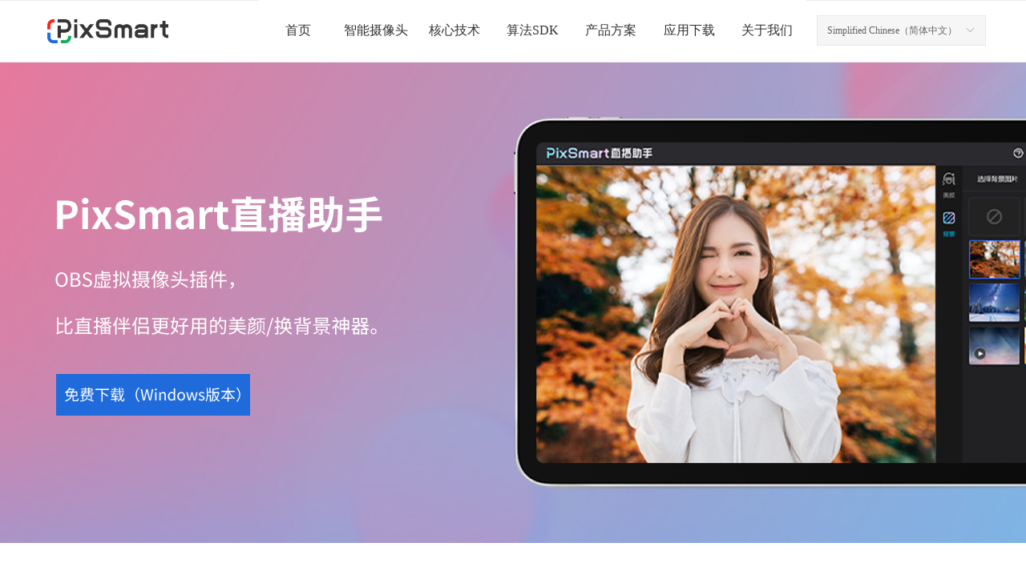

--- FILE ---
content_type: text/html; charset=utf-8
request_url: https://pixsmart.cn/zbzsyy
body_size: 22472
content:


<!DOCTYPE html>

<html class="smart-design-mode">
<head>


        <meta name="viewport" content="width=device-width" />

    <meta http-equiv="Content-Type" content="text/html; charset=utf-8" />
    <meta name="description" content="超像素智能科技有限公司" />
    <meta name="keywords" content="超像素智能科技有限公司" />
    <meta name="renderer" content="webkit" />
    <meta name="applicable-device" content="pc" />
    <meta http-equiv="Cache-Control" content="no-transform" />
    <title>超像素智能科技有限公司-直播助手PC应用</title>
    <link rel="icon" href="//img.wanwang.xin/sitefiles10282/10282597/新建项目 (2).png"/><link rel="shortcut icon" href="//img.wanwang.xin/sitefiles10282/10282597/新建项目 (2).png"/><link rel="bookmark" href="//img.wanwang.xin/sitefiles10282/10282597/新建项目 (2).png"/>
    <link href="https://img.wanwang.xin/Designer/Content/bottom/pcstyle.css?_version=20250709210035" rel="stylesheet" type="text/css"/>
    <link href="https://img.wanwang.xin/Content/public/css/reset.css?_version=20251020152400" rel="stylesheet" type="text/css"/>
    <link href="https://img.wanwang.xin/static/iconfont/1.0.0/iconfont.css?_version=20250709210039" rel="stylesheet" type="text/css"/>
    <link href="https://img.wanwang.xin/static/iconfont/2.0.0/iconfont.css?_version=20250709210039" rel="stylesheet" type="text/css"/>
    <link href="https://img.wanwang.xin/static/iconfont/designer/iconfont.css?_version=20250709210039" rel="stylesheet" type="text/css"/>
    <link href="https://img.wanwang.xin/static/iconfont/companyinfo/iconfont.css?_version=20250709210039" rel="stylesheet" type="text/css"/>
    <link href="https://img.wanwang.xin/Designer/Content/base/css/pager.css?_version=20250709210034" rel="stylesheet" type="text/css"/>
    <link href="https://img.wanwang.xin/Designer/Content/base/css/hover-effects.css?_version=20250709210034" rel="stylesheet" type="text/css"/>
    <link href="https://img.wanwang.xin/Designer/Content/base/css/antChain.css?_version=20250709210034" rel="stylesheet" type="text/css"/>


    <link id="view-form" href="https://img.wanwang.xin/static/form/Designer/zh_CN/view-form.css" rel="stylesheet">
    <link href="//img.wanwang.xin/pubsf/10282/10282597/css/1478091_Pc_zh-CN.css?preventCdnCacheSeed=caa6b1a78b5e4e0885ef54430ef97c92" rel="stylesheet" />
    <script src="https://img.wanwang.xin/Scripts/JQuery/jquery-3.6.3.min.js?_version=20250709210036" type="text/javascript"></script>
    <script src="https://img.wanwang.xin/Designer/Scripts/jquery.lazyload.min.js?_version=20250709210035" type="text/javascript"></script>
    <script src="https://img.wanwang.xin/Designer/Scripts/smart.animation.min.js?_version=20250709210035" type="text/javascript"></script>
    <script src="https://img.wanwang.xin/Designer/Content/Designer-panel/js/kino.razor.min.js?_version=20250709210034" type="text/javascript"></script>
    <script src="https://img.wanwang.xin/Scripts/common.min.js?v=20200318&_version=20251208232006" type="text/javascript"></script>
    <script src="https://img.wanwang.xin/Administration/Scripts/admin.validator.min.js?_version=20250709210033" type="text/javascript"></script>
    <script src="https://img.wanwang.xin/Administration/Content/plugins/cookie/jquery.cookie.js?_version=20250709210032" type="text/javascript"></script>
    <script src="https://img.wanwang.xin/Scripts/utils.js?_version=20251120201831" type="text/javascript"></script>

    <script type='text/javascript' id='formview' src='https://img.wanwang.xin/static/form/1.0.0/form-view.js' ></script><script type='text/javascript' id='jqueryvalidate' src='https://img.wanwang.xin/static/jqueryvalidate/1.0.0/jquery.validate.min.js' ></script><script type='text/javascript' id='jqueryvalidateextension' src='https://img.wanwang.xin/static/jqueryvalidate/1.0.0/jquery.validate.extension.js' ></script><script type='text/javascript' id='jqueryvalidatemessagezh-CN' src='https://img.wanwang.xin/static/jqueryvalidate/1.0.0/jquery.validate.message.zh-CN.js' ></script><script type='text/javascript' id='jssor-all' src='https://img.wanwang.xin/Designer/Scripts/jssor.slider-22.2.16-all.min.js?_version=20250709210035' ></script><script type='text/javascript' id='jqueryzoom' src='https://img.wanwang.xin/Designer/Scripts/jquery.jqueryzoom.js?_version=20250709210035' ></script><script type='text/javascript' id='slideshow' src='https://img.wanwang.xin/Designer/Scripts/slideshow.js?_version=20250709210035' ></script>
    
<script type="text/javascript">
           window.SEED_CONFIG = {
       customerId: ""
            };
        $.ajaxSetup({
            cache: false,
            beforeSend: function (jqXHR, settings) {
                settings.data = settings.data && settings.data.length > 0 ? (settings.data + "&") : "";
                settings.data = settings.data + "__RequestVerificationToken=" + $('input[name="__RequestVerificationToken"]').val();
                return true;
            }
        });
</script>
<script>
var _hmt = _hmt || [];
(function() {
  var hm = document.createElement("script");
  hm.src = "https://hm.baidu.com/hm.js?0615fde8b4f482cd9466f0da35b51dfe";
  var s = document.getElementsByTagName("script")[0]; 
  s.parentNode.insertBefore(hm, s);
})();
</script>


<script>
  window.SEED_CONFIG=window.SEED_CONFIG||{};
  window.SEED_CONFIG.siteId ="WS20250801152005000005";
  window.SEED_CONFIG.env ="prod";
</script>
<script defer="defer" src="https://o.alicdn.com/msea-fe/seed/index.js"></script>

</head>
<body id="smart-body" area="main">
 

    <input type="hidden" id="pageinfo"
           value="1478091"
           data-type="1"
           data-device="Pc"
           data-entityid="1478091" />
    <input id="txtDeviceSwitchEnabled" value="show" type="hidden" />


    


    
<!-- 在 mainContentWrapper 的下一层的三个div上设置了zindex。把页头页尾所在的层级调整高于中间内容，以防止中间内容遮盖页头页尾 -->

<div id="mainContentWrapper" style="background-color: transparent; background-image: none; background-repeat: no-repeat;background-position:0 0; background:-moz-linear-gradient(top, none, none);background:-webkit-gradient(linear, left top, left bottom, from(none), to(none));background:-o-linear-gradient(top, none, none);background:-ms-linear-gradient(top, none, none);background:linear-gradient(top, none, none);;
     position: relative; width: 100%;min-width:1200px;background-size: auto;" bgScroll="none">
    
    <div style="background-color: rgb(255, 255, 255); background-image: none; background-repeat: no-repeat;background-position:0 0; background:-moz-linear-gradient(top, none, none);background:-webkit-gradient(linear, left top, left bottom, from(none), to(none));background:-o-linear-gradient(top, none, none);background:-ms-linear-gradient(top, none, none);background:linear-gradient(top, none, none);;
         position: relative; width: 100%;min-width:1200px;background-size: auto; z-index:auto;" bgScroll="none">
        <div class=" header" cpid="30459" id="smv_Area0" style="width: 1200px; height: 78px;  position: relative; margin: 0 auto">
            <div id="smv_tem_69_20" ctype="banner"  class="esmartMargin smartAbs " cpid="30459" cstyle="Style2" ccolor="Item0" areaId="Area0" isContainer="True" pvid="" tareaId="Area0"  re-direction="y" daxis="Y" isdeletable="True" style="height: 78px; width: 100%; left: 0px; top: 0px;z-index:41;position:fixed;"><div class="yibuFrameContent tem_69_20  banner_Style2  " style="overflow:visible;;" ><div class="fullcolumn-inner smAreaC" id="smc_Area0" cid="tem_69_20" style="width:1200px">
    <div id="smv_tem_73_51" ctype="nav"  class="esmartMargin smartAbs " cpid="30459" cstyle="Style1" ccolor="Item0" areaId="Area0" isContainer="False" pvid="tem_69_20" tareaId="Area0"  re-direction="all" daxis="All" isdeletable="True" style="height: 80px; width: 683px; left: 283px; top: -3px;z-index:44;"><div class="yibuFrameContent tem_73_51  nav_Style1  " style="overflow:visible;;" ><div id="nav_tem_73_51" class="nav_pc_t_1">
    <ul class="w-nav" navstyle="style1">
                <li class="w-nav-inner" style="height:80px;line-height:80px;width:14.2857142857143%;">
                    <div class="w-nav-item">
                        <i class="w-nav-item-line"></i>
                                <a href="/index" target="_self" class="w-nav-item-link">
                                    <span class="mw-iconfont"></span>
                                    <span class="w-link-txt">首页</span>
                                </a>
                       
                    </div>
                </li>
                <li class="w-nav-inner" style="height:80px;line-height:80px;width:14.2857142857143%;">
                    <div class="w-nav-item">
                        <i class="w-nav-item-line"></i>
                                <a href="https://vimore.pixsmart.cn/" target="_self" class="w-nav-item-link">
                                    <span class="mw-iconfont"></span>
                                    <span class="w-link-txt">智能摄像头</span>
                                </a>
                       
                    </div>
                </li>
                <li class="w-nav-inner" style="height:80px;line-height:80px;width:14.2857142857143%;">
                    <div class="w-nav-item">
                        <i class="w-nav-item-line"></i>
                                <a href="#" target="_self" class="w-nav-item-link">
                                    <span class="mw-iconfont"></span>
                                    <span class="w-link-txt">核心技术</span>
                                </a>
                       
                    </div>
                        <ul class="w-subnav" style="width:175px">
                                <li class="w-subnav-item userWidth">
                                    <a href="/Portrait_beautification" target="_self" class="w-subnav-link" style="height:40px;line-height:40px;">
                                        <span class="mw-iconfont"></span>
                                        <span class="w-link-txt">人像美化引擎</span>
                                    </a>
                                </li>
                                <li class="w-subnav-item userWidth">
                                    <a href="/Virtual_backgrounds" target="_self" class="w-subnav-link" style="height:40px;line-height:40px;">
                                        <span class="mw-iconfont"></span>
                                        <span class="w-link-txt">虚拟背景引擎</span>
                                    </a>
                                </li>
                                <li class="w-subnav-item userWidth">
                                    <a href="/PostureEye" target="_self" class="w-subnav-link" style="height:40px;line-height:40px;">
                                        <span class="mw-iconfont"></span>
                                        <span class="w-link-txt">姿态和护眼分析引擎</span>
                                    </a>
                                </li>
                                <li class="w-subnav-item userWidth">
                                    <a href="/imageengine" target="_self" class="w-subnav-link" style="height:40px;line-height:40px;">
                                        <span class="mw-iconfont"></span>
                                        <span class="w-link-txt">图像画质引擎</span>
                                    </a>
                                </li>
                        </ul>
                </li>
                <li class="w-nav-inner" style="height:80px;line-height:80px;width:14.2857142857143%;">
                    <div class="w-nav-item">
                        <i class="w-nav-item-line"></i>
                                <a href="#" target="_self" class="w-nav-item-link">
                                    <span class="mw-iconfont"></span>
                                    <span class="w-link-txt">算法SDK</span>
                                </a>
                       
                    </div>
                        <ul class="w-subnav" style="width:175px">
                                <li class="w-subnav-item userWidth">
                                    <a href="/Portraitsegmentation" target="_self" class="w-subnav-link" style="height:40px;line-height:40px;">
                                        <span class="mw-iconfont"></span>
                                        <span class="w-link-txt">AI人像分割</span>
                                    </a>
                                </li>
                                <li class="w-subnav-item userWidth">
                                    <a href="/GS_ChromaKey" target="_self" class="w-subnav-link" style="height:40px;line-height:40px;">
                                        <span class="mw-iconfont"></span>
                                        <span class="w-link-txt">绿幕抠图</span>
                                    </a>
                                </li>
                                <li class="w-subnav-item userWidth">
                                    <a href="/EISstabilization" target="_self" class="w-subnav-link" style="height:40px;line-height:40px;">
                                        <span class="mw-iconfont"></span>
                                        <span class="w-link-txt">EIS电子防抖</span>
                                    </a>
                                </li>
                                <li class="w-subnav-item userWidth">
                                    <a href="/Pet_Care" target="_self" class="w-subnav-link" style="height:40px;line-height:40px;">
                                        <span class="mw-iconfont"></span>
                                        <span class="w-link-txt">AI宠物识别</span>
                                    </a>
                                </li>
                                <li class="w-subnav-item userWidth">
                                    <a href="/Portrait_Super_resolution" target="_self" class="w-subnav-link" style="height:40px;line-height:40px;">
                                        <span class="mw-iconfont"></span>
                                        <span class="w-link-txt">人脸图像超分</span>
                                    </a>
                                </li>
                                <li class="w-subnav-item userWidth">
                                    <a href="/AIsittingSDK" target="_self" class="w-subnav-link" style="height:40px;line-height:40px;">
                                        <span class="mw-iconfont"></span>
                                        <span class="w-link-txt">AI坐姿检测</span>
                                    </a>
                                </li>
                                <li class="w-subnav-item userWidth">
                                    <a href="/ProtectSight" target="_self" class="w-subnav-link" style="height:40px;line-height:40px;">
                                        <span class="mw-iconfont"></span>
                                        <span class="w-link-txt">AI视力保护</span>
                                    </a>
                                </li>
                                <li class="w-subnav-item userWidth">
                                    <a href="/AIWriting" target="_self" class="w-subnav-link" style="height:40px;line-height:40px;">
                                        <span class="mw-iconfont"></span>
                                        <span class="w-link-txt">AI书法测评</span>
                                    </a>
                                </li>
                                <li class="w-subnav-item userWidth">
                                    <a href="/PaperScreen_interact" target="_self" class="w-subnav-link" style="height:40px;line-height:40px;">
                                        <span class="mw-iconfont"></span>
                                        <span class="w-link-txt">纸屏互动</span>
                                    </a>
                                </li>
                        </ul>
                </li>
                <li class="w-nav-inner" style="height:80px;line-height:80px;width:14.2857142857143%;">
                    <div class="w-nav-item">
                        <i class="w-nav-item-line"></i>
                                <a href="#" target="_self" class="w-nav-item-link">
                                    <span class="mw-iconfont"></span>
                                    <span class="w-link-txt">产品方案</span>
                                </a>
                       
                    </div>
                        <ul class="w-subnav" style="width:175px">
                                <li class="w-subnav-item userWidth">
                                    <a href="/DirectorSolution" target="_self" class="w-subnav-link" style="height:40px;line-height:40px;">
                                        <span class="mw-iconfont"></span>
                                        <span class="w-link-txt">直播一体机解决方案</span>
                                    </a>
                                </li>
                                <li class="w-subnav-item userWidth">
                                    <a href="/DirectorApp" target="_self" class="w-subnav-link" style="height:40px;line-height:40px;">
                                        <span class="mw-iconfont"></span>
                                        <span class="w-link-txt">PixSmart智播应用</span>
                                    </a>
                                </li>
                                <li class="w-subnav-item userWidth">
                                    <a href="/localservice" target="_self" class="w-subnav-link" style="height:40px;line-height:40px;">
                                        <span class="mw-iconfont"></span>
                                        <span class="w-link-txt">无人值守店播解决方案</span>
                                    </a>
                                </li>
                        </ul>
                </li>
                <li class="w-nav-inner" style="height:80px;line-height:80px;width:14.2857142857143%;">
                    <div class="w-nav-item">
                        <i class="w-nav-item-line"></i>
                                <a href="#" target="_self" class="w-nav-item-link">
                                    <span class="mw-iconfont"></span>
                                    <span class="w-link-txt">应用下载</span>
                                </a>
                       
                    </div>
                        <ul class="w-subnav" style="width:175px">
                                <li class="w-subnav-item userWidth">
                                    <a href="/LiveAssistant" target="_self" class="w-subnav-link" style="height:40px;line-height:40px;">
                                        <span class="mw-iconfont"></span>
                                        <span class="w-link-txt">PixSmart直播助手</span>
                                    </a>
                                </li>
                                <li class="w-subnav-item userWidth">
                                    <a href="/VideoTool" target="_self" class="w-subnav-link" style="height:40px;line-height:40px;">
                                        <span class="mw-iconfont"></span>
                                        <span class="w-link-txt">PixSmart视频美化</span>
                                    </a>
                                </li>
                                <li class="w-subnav-item userWidth">
                                    <a href="/SmartX" target="_self" class="w-subnav-link" style="height:40px;line-height:40px;">
                                        <span class="mw-iconfont"></span>
                                        <span class="w-link-txt">绿幕直播伴侣App</span>
                                    </a>
                                </li>
                                <li class="w-subnav-item userWidth">
                                    <a href="/VoxGenie" target="_self" class="w-subnav-link" style="height:40px;line-height:40px;">
                                        <span class="mw-iconfont"></span>
                                        <span class="w-link-txt">口播精灵App</span>
                                    </a>
                                </li>
                                <li class="w-subnav-item userWidth">
                                    <a href="/SXSWriting" target="_self" class="w-subnav-link" style="height:40px;line-height:40px;">
                                        <span class="mw-iconfont"></span>
                                        <span class="w-link-txt">小小步练字</span>
                                    </a>
                                </li>
                        </ul>
                </li>
                <li class="w-nav-inner" style="height:80px;line-height:80px;width:14.2857142857143%;">
                    <div class="w-nav-item">
                        <i class="w-nav-item-line"></i>
                                <a href="/about" target="_self" class="w-nav-item-link">
                                    <span class="mw-iconfont"></span>
                                    <span class="w-link-txt">关于我们</span>
                                </a>
                       
                    </div>
                </li>

    </ul>
</div>
<script>
    $(function () {
        var $nav = $("#smv_tem_73_51 .w-nav");
        var $inner = $("#smv_tem_73_51 .w-nav-inner");
        var rightBorder = parseInt($nav.css("border-right-width"));
        var leftBorder = parseInt($nav.css("border-left-width"));
        var topBorder = parseInt($nav.css("border-top-width"));
        var bottomBorder = parseInt($nav.css("border-bottom-width"));
        var height = $("#smv_tem_73_51").height();
        var width = $('#smv_tem_73_51').width();
        $nav.height(height - topBorder - bottomBorder);
        $nav.width(width - leftBorder - rightBorder);
        $inner.height(height - topBorder - bottomBorder).css("line-height", height - topBorder - bottomBorder+"px");


        $('#nav_tem_73_51').find('.w-subnav').hide();
        var $this, item, itemAll;
        $('#nav_tem_73_51').off('mouseenter').on('mouseenter', '.w-nav-inner', function () {
            itemAll = $('#nav_tem_73_51').find('.w-subnav');
            $this = $(this);
            item = $this.find('.w-subnav');
            item.slideDown();
        }).off('mouseleave').on('mouseleave', '.w-nav-inner', function () {
            item = $(this).find('.w-subnav');
            item.stop().slideUp(function () {
                ////设置回调，防止slidUp自动加上height和width导致在子导航中设置height和width无效
                //item.css({
                //    height: '',
                //    width: ''
                //})
            });
        });
        SetNavSelectedStyle('nav_tem_73_51');//选中当前导航
    });

</script></div></div><div id="smv_tem_89_43" ctype="image"  class="esmartMargin smartAbs " cpid="30459" cstyle="Style1" ccolor="Item0" areaId="Area0" isContainer="False" pvid="tem_69_20" tareaId="Area0"  re-direction="all" daxis="All" isdeletable="True" style="height: 30px; width: 153px; left: 19px; top: 24px;z-index:29;"><div class="yibuFrameContent tem_89_43  image_Style1  " style="overflow:visible;;" >
    <div class="w-image-box image-clip-wrap" data-fillType="0" id="div_tem_89_43">
        <a target="_self" href="/index">
            <img loading="lazy" 
                 src="//img.wanwang.xin/contents/sitefiles2056/10282597/images/32134115.png" 
                 alt="" 
                 title="" 
                 id="img_smv_tem_89_43" 
                 style="width: 151px; height:28px;"
                 class=""
             >
        </a>
    </div>

    <script type="text/javascript">
        $(function () {
            
                InitImageSmv("tem_89_43", "151", "30", "0");
            
                 });
    </script>

</div></div><div id="smv_tem_103_8" ctype="languages"  class="esmartMargin smartAbs " cpid="30459" cstyle="Style1" ccolor="Item0" areaId="Area0" isContainer="False" pvid="tem_69_20" tareaId="Area0"  re-direction="all" daxis="All" isdeletable="True" style="height: 36px; width: 209px; left: 979px; top: 19px;z-index:1;"><div class="yibuFrameContent tem_103_8  languages_Style1  " style="overflow:visible;;" >	<div class="lun_pc_s_1">
		<div class="w-language">
			<div class="w-language-inner">
				<span class="w-language-pic mw-iconfont">&#xa005;</span>
				<span class="w-language-txt"><a class="w-language-val-link" href="javascript:void(0)" languageid="2">Simplified Chinese（简体中文）</a></span>
			</div>
			<ul class="w-language-dropdown">
                    <li  name="languageControl_lang2"  class="w-language-dropdown-item"><a class="w-language-link" href="javascript:void(0)" languageid="2" languageculture="zh-CN">Simplified Chinese（简体中文）</a></li>
                    <li  name="languageControl_lang1"  class="w-language-dropdown-item"><a class="w-language-link" href="javascript:void(0)" languageid="1" languageculture="en-US">English（英语）</a></li>
			</ul>
		</div>
	</div>

<script type="text/javascript">
    $(function () {
        var cookieLanguageCulture = $.cookie("yibu_rt_language");
        if (typeof cookieLanguageCulture != 'undefined') {
            var selectItem = $('#smv_tem_103_8 li a[languageculture="' + cookieLanguageCulture + '"]');
                if ($(selectItem).length > 0)
                {
                    $('#smv_tem_103_8 .m-language-val-link').attr("languageid", $(selectItem).attr("languageid"));
                    $('#smv_tem_103_8 .m-language-val-link').text($(selectItem).text());
                }
            }
        });
</script>


	<script type="text/javascript">

    $(function () {
        $('#smv_tem_103_8').on("click", "li.w-language-dropdown-item a", function () {
            var languageid = $(this).attr("languageid");
            var languageculture = $(this).attr("languageculture");
            if (languageid != undefined) {
                $.ajax({
                    cache: false,
                    url: "/Common/ChangeRunTimeLanguage",
                    type: "post",
                    data: { languageId: languageid, languageCulture: languageculture },
                    dataType: "json",
                    success: function (result) {
                        if (result.IsSuccess) {
                            var href = window.location.href;
                            href = unescape(href);
                            if (href.indexOf("languageId=") > -1) {
                                href =href.replace(/languageId=\d/, "languageId=" + languageid);
                                //href = escape(href);
                                window.location.href = href;
                            } else
                                location.reload();
                            
                        }
                    },
                    error: function () { }
                });
            }
        })
    });
</script>
</div></div><div id="smv_tem_106_45" ctype="code"  class="esmartMargin smartAbs " cpid="30459" cstyle="Style1" ccolor="Item0" areaId="Area0" isContainer="False" pvid="tem_69_20" tareaId="Area0"  re-direction="all" daxis="All" isdeletable="True" style="height: 100px; width: 200px; left: 250px; top: 46px;z-index:45;"><div class="yibuFrameContent tem_106_45  code_Style1  " style="overflow:hidden;;" ><!--w-code-->
<div class="w-code">
    <div id='code_tem_106_45'><script src="https://open.pixsmart.cn/pixsmartcnlang/lang.js"></script></div>
</div>
<!--/w-code--></div></div></div>
<div id="bannerWrap_tem_69_20" class="fullcolumn-outer" style="position: absolute; top: 0px; bottom: 0px;">
</div>

<script type="text/javascript">

    $(function () {
        
        

        window["__smvData__tem_69_20"] = {
            oriStyle: $("#smv_tem_69_20 >.yibuFrameContent").attr('style'),
            oriZIndex: $("#smv_tem_69_20").css('z-index')
        }

        var fullScreen = function () {
            $('#bannerWrap_tem_69_20').fullScreenByWindow(function (t) {
                if (VisitFromMobile()) {
                    t.css("min-width", t.parent().width())
                }
            });
        }

        function scrollFixedBannerFn() {
            if ($('#smv_tem_69_20').css("display")==="none") {
               return;
            }

            var elTop = $('#smv_tem_69_20').offset().top;
            var fixdContent = $("#smv_tem_69_20 >.yibuFrameContent");

            var bannerBgEl = $('#bannerWrap_tem_69_20');
            var offsetTop = 0; // $('.headerNavBox').height()

            var currentTop = elTop - $(this).scrollTop()
            if (currentTop < 0) {

                fixdContent.css({
                    position: 'fixed',
                    top: parseInt(0 + offsetTop),
                    left: 0,
                    right: 0,
                    zIndex: parseInt(100000000 + elTop)
                });
                fixdContent.height(fixdContent.parent().height())
                bannerBgEl.addClass("fixed").css('left', 0)
               $('#smv_tem_69_20').css('z-index', 'auto')

                if ("Publish" == "Design" && $("#smv_tem_69_20").parents(".header, .footer").length==0){
                        $('#smv_tem_69_20').disableDrag();
                        $('#smv_tem_69_20').disableResize();
                }

            } else {

                var fixedData = window["__smvData__tem_69_20"]

                fixdContent.attr('style', fixedData.oriStyle)
                fullScreen();
                bannerBgEl.removeClass("fixed")
                $('#smv_tem_69_20').css('z-index', fixedData.oriZIndex)

                if ("Publish" == "Design"&& $("#smv_tem_69_20").parents(".header, .footer").length==0) {
                    $('#smv_tem_69_20').enableDrag();
                    $('#smv_tem_69_20').enableResize();
                }
            }

        }

        var resize = function () {
            $("#smv_tem_69_20 >.yibuFrameContent>.fullcolumn-inner").width($("#smv_tem_69_20").parent().width());
            fullScreen()

            $(window).off('scroll.fixedBanner', scrollFixedBannerFn).on('scroll.fixedBanner', scrollFixedBannerFn)

        }

        if (typeof (LayoutConverter) !== "undefined") {
            LayoutConverter.CtrlJsVariableList.push({
                CtrlId: "tem_69_20",
                ResizeFunc: resize,
            });
        }
        else {
            $(window).resize(function (e) {
                if (e.target == this) {
                    resize();
                }
            });
        }

        resize();
    });
</script>
</div></div>
        </div>
    </div>

    <div class="main-layout-wrapper" id="smv_AreaMainWrapper" style="background-color: rgb(255, 255, 255); background-image: none;
         background-repeat: no-repeat;background-position:0 0; background:-moz-linear-gradient(top, none, none);background:-webkit-gradient(linear, left top, left bottom, from(none), to(none));background:-o-linear-gradient(top, none, none);background:-ms-linear-gradient(top, none, none);background:linear-gradient(top, none, none);;background-size: auto; z-index:auto;"
         bgScroll="none">
        <div class="main-layout" id="tem-main-layout11" style="width: 100%;">
            <div style="display: none">
                
            </div>
            <div class="" id="smv_MainContent" rel="mainContentWrapper" style="width: 100%; min-height: 300px; position: relative; ">
                
                <div class="smvWrapper"  style="min-width:1200px;  position: relative; background-color: transparent; background-image: none; background-repeat: no-repeat; background:-moz-linear-gradient(top, none, none);background:-webkit-gradient(linear, left top, left bottom, from(none), to(none));background:-o-linear-gradient(top, none, none);background:-ms-linear-gradient(top, none, none);background:linear-gradient(top, none, none);;background-position:0 0;background-size:auto;" bgScroll="none"><div class="smvContainer" id="smv_Main" cpid="1478091" style="min-height:400px;width:1200px;height:2147px;  position: relative; "><div id="smv_con_413_46" ctype="dialog"  class="esmartMargin smartAbs " cpid="1478091" cstyle="Style1" ccolor="Item0" areaId="" isContainer="True" pvid="" tareaId=""  re-direction="all" daxis="None" isdeletable="True" style="height: 745px; width: 1000px; left: 933px; top: 445px;z-index:32;position:fixed;"><div class="yibuFrameContent con_413_46  dialog_Style1  " style="overflow:visible;;" >  <div class="w-modal">
            <div class="w-modal-mask" id="smv_con_413_46_dialog_modal_mask"></div>
            <div class="w-modal-content">
                <div class="w-modal-close ">
                    <i class="mw-iconfont">&#xa072;</i>
                </div>
                <div class="smAreaC w-modal-content-inner" id="smc_Area0" cid="con_413_46" >
                    <div id="smv_con_416_2" ctype="area"  class="esmartMargin smartAbs " cpid="1478091" cstyle="Style1" ccolor="Item0" areaId="Area0" isContainer="True" pvid="con_413_46" tareaId=""  re-direction="all" daxis="All" isdeletable="True" style="height: 701px; width: 1000px; left: 0px; top: 0px;z-index:4;"><div class="yibuFrameContent con_416_2  area_Style1  " style="overflow:visible;;" ><div class="w-container" data-effect-name="enterTop">
    <div class="smAreaC" id="smc_Area0" cid="con_416_2">
        <div id="smv_con_418_54" ctype="text"  class="esmartMargin smartAbs " cpid="1478091" cstyle="Style1" ccolor="Item0" areaId="Area0" isContainer="False" pvid="con_416_2" tareaId=""  re-direction="all" daxis="All" isdeletable="True" style="height: 91px; width: 360px; left: 320px; top: 50px;z-index:2;"><div class="yibuFrameContent con_418_54  text_Style1  " style="overflow:hidden;;" ><div id='txt_con_418_54' style="height: 100%;">
    <div class="editableContent" id="txtc_con_418_54" style="height: 100%; word-wrap:break-word;">
        <p style="text-align:center"><strong><span style="font-size:36px"><span style="color:#333333"><span style="font-family:Source Han Sans"><span style="line-height:1.5">合作咨询</span></span></span></span></strong></p>

<p style="text-align:center"><span style="color:#666666"><span style="font-size:18px"><span style="font-family:Arial,Helvetica,sans-serif"><span style="line-height:1.5">COOPERATION CONSULTATION</span></span></span></span></p>

    </div>
</div>

<script>
    var tables = $(' #smv_con_418_54').find('table')
    for (var i = 0; i < tables.length; i++) {
        var tab = tables[i]
        var borderWidth = $(tab).attr('border')
        if (borderWidth <= 0 || !borderWidth) {
            console.log(tab)
            $(tab).addClass('hidden-border')
            $(tab).children("tbody").children("tr").children("td").addClass('hidden-border')
            $(tab).children("tbody").children("tr").children("th").addClass('hidden-border')
            $(tab).children("thead").children("tr").children("td").addClass('hidden-border')
            $(tab).children("thead").children("tr").children("th").addClass('hidden-border')
            $(tab).children("tfoot").children("tr").children("td").addClass('hidden-border')
            $(tab).children("tfoot").children("tr").children("th").addClass('hidden-border')
        }
    }
</script></div></div><div id="smv_con_496_56" ctype="formpanel"  class="esmartMargin smartAbs " cpid="1478091" cstyle="Style1" ccolor="Item0" areaId="Area0" isContainer="False" pvid="con_416_2" tareaId=""  re-direction="x" daxis="All" isdeletable="True" style="height: 600px; width: 950px; left: 25px; top: 150px;z-index:3;"><div class="yibuFrameContent con_496_56  formpanel_Style1  " style="overflow:visible;;" ><div class="formpanel">
            <style>
            #smv_ftem_1_-120141122 {margin-top: 0 !important;padding-top: 12px;}#smv_ftem_1_-120141122 .fg_groupBorder {top: 12px;}.ftem_1_-120141122 > .w-formtitle {padding: 0px 30px;margin: 0;height: auto;}.ftem_1_-120141122 > .w-formtitle .w-formtitle-title {display: block;padding: 0;margin: 0;line-height: 36px;font-family: Tahoma;font-size: 24px;color: #333;font-weight: bold;font-style: normal;text-decoration: none;text-align: center;word-break: break-all;}.ftem_1_-120141122 > .w-formtitle .w-formtitle-lead {display: block;padding: 0;margin: 0;line-height: 24px;font-family: Tahoma;font-size: 12px;color: #999;font-weight: normal;font-style: normal;text-decoration: none;text-align: center;overflow: hidden;word-break: break-all;}#smv_ftem_2_-88074589 {margin-top: 0;padding-top: 12px;}#smv_ftem_2_-88074589 .fg_groupBorder {top: 12px;}.ftem_2_-88074589 > .w-submit-outer {overflow: hidden;padding-top: 0;padding-bottom: 0;}.ftem_2_-88074589 .w-submit {display: block;margin: 0 auto;padding: 0;width: 20%;float: center;/*-border-*/border: 0 solid transparent;/*-border-radius-*/border-radius: 0px;/*-background-*/background-color: rgb(31, 107, 219);background-image: none;background-repeat: no-repeat;background-position: 50% 50%;background: linear-gradient(none, none);/*-box-shadow-*/box-shadow: 0 0 0 transparent;/*-font-*/font-style: normal;text-align: center;text-decoration: none;cursor: pointer;outline: none;transition: background-color 300ms linear;}.ftem_2_-88074589 .w-submit:hover {/*-border-*/border-color: transparent;/*-background-*/background-color: rgb(20, 173, 96);background-image: none;background-repeat: no-repeat;background-position: 50% 50%;background: linear-gradient(none, none);}.ftem_2_-88074589 .w-submit:hover .w-submit-text {/*-font-*/color: #FFF;font-weight: normal;font-style: normal;text-decoration: none;}.ftem_2_-88074589 .w-submit:hover .w-submit-icon {/*-font-*/color: #FFF;}.ftem_2_-88074589 .w-submit-position {/*-block-*/display: block;padding: 0 5px;/*-size-*/height: 36px;line-height: 36px;}.ftem_2_-88074589 .w-submit .w-submit-icon {/*-block-*/display: inline-block;/*-size-*/height: 36px;line-height: 36px;/*-margin-*/margin-right: 3px;/*-font-*/font-size: 14px;color: #FFF;font-weight: normal;font-style: normal;text-decoration: none;vertical-align: top;}.ftem_2_-88074589 .w-submit .w-submit-icon.w-icon-hide {display: none;}.ftem_2_-88074589 .w-submit .w-submit-text {/*-block-*/display: inline-block;/*-size-*/width: 100%;height: 36px;line-height: 36px;/*-font-*/font-family: Tahoma;font-size: 14px;color: #FFF;font-weight: normal;text-decoration: none;font-style: normal;vertical-align: top;*vertical-align: middle;}.ftem_9_-989843575 > .w-columns > .w-columns-item {float: left;position: relative;min-height: 50px;}.ftem_3_94594391 > .w-input {margin: 0;height: auto;line-height: 34px;}.ftem_3_94594391 > .w-input .w-input-title-box {padding: 7px 0;margin: 0;line-height: 20px;text-align: left;overflow: hidden;word-break: break-all;font-family: Tahoma;font-size: 14px;color: #333;font-weight: normal;font-style: normal;}.ftem_3_94594391 > .w-input .w-input-title-box .w-input-txt-inner {text-decoration: none;}.ftem_3_94594391 > .w-input .w-input-title-box .w-input-txt {display: inline-block;*display: inline;*zoom: 1;padding-right: 10px;position: relative;}.ftem_3_94594391 > .w-input .w-input-title-box .w-input-x {color: #e75845;}.ftem_3_94594391 > .w-input .w-input-weight-box {padding: 0;margin: 0;overflow: hidden;}.ftem_3_94594391 > .w-input .w-input-weight-box .w-input-weight {padding: 0;margin: 0;height: 100%;width: 100%;}.ftem_3_94594391 > .w-input .w-input-weight-box .w-input-weight-style {margin: 0;padding: 0 10px;height: 100%;border: 1px solid #ddd;background-color: #fff;background-image: none;background-repeat: no-repeat;background-position: 50% 50%;background: linear-gradient(none, none);border-radius: 0;overflow: hidden;}.ftem_3_94594391 > .w-input .w-input-weight-box .w-input-weight-inner {padding: 6px 0;margin: 0;display: block;background-color: transparent;font-family: Tahoma;font-size: 14px;color: #333;font-weight: normal;font-style: normal;text-decoration: none;text-align: left;height: 22px;line-height: 22px;border: 0;width: 100%;outline: none;}.ftem_3_94594391 > .w-input .w-input-weight-box .w-input-weight-inner:-moz-placeholder {/*-font-*/color: #333;font-size: 14px;font-family: Tahoma;filter: alpha(opacity=50);opacity: 0.5;}.ftem_3_94594391 > .w-input .w-input-weight-box .w-input-weight-inner::-moz-placeholder {/*-font-*/color: #333;font-size: 14px;font-family: Tahoma;filter: alpha(opacity=50);opacity: 0.5;}.ftem_3_94594391 > .w-input .w-input-weight-box .w-input-weight-inner:-ms-input-placeholder {color: #333;font-size: 14px;font-family: Tahoma;filter: alpha(opacity=50);opacity: 0.5;}.ftem_3_94594391 > .w-input .w-input-weight-box .w-input-weight-inner::-webkit-input-placeholder {color: #333;font-size: 14px;font-family: Tahoma;filter: alpha(opacity=50);opacity: 0.5;}.ftem_3_94594391 > .w-input .w-input-weight-box .w-input-weight-style.error {border-color: #ffa8a8;}.ftem_3_94594391 > .w-input .w-input-weight-box .w-input-weight > label {margin: 10px 0 0;padding: 5px 10px 6px;display: none;color: #e75845;border: 1px solid #ffa8a8;height: auto;line-height: 1.5;font-family: Tahoma;font-size: 12px;background-color: #fff1f1;border-radius: 0;}.ftem_3_94594391 > .w-input .w-input-weight-box .w-input-weight > label.error {font-family: Tahoma;border-radius: 0;}.ftem_5_-1192858032 > .w-input {margin: 0;height: auto;line-height: 34px;}.ftem_5_-1192858032 > .w-input .w-input-title-box {padding: 7px 0;margin: 0;line-height: 20px;text-align: left;overflow: hidden;word-break: break-all;font-family: Tahoma;font-size: 14px;color: #333;font-weight: normal;font-style: normal;}.ftem_5_-1192858032 > .w-input .w-input-title-box .w-input-txt-inner {text-decoration: none;}.ftem_5_-1192858032 > .w-input .w-input-title-box .w-input-txt {display: inline-block;*display: inline;*zoom: 1;padding-right: 10px;position: relative;}.ftem_5_-1192858032 > .w-input .w-input-title-box .w-input-x {color: #e75845;}.ftem_5_-1192858032 > .w-input .w-input-weight-box {padding: 0;margin: 0;overflow: hidden;}.ftem_5_-1192858032 > .w-input .w-input-weight-box .w-input-weight {padding: 0;margin: 0;height: 100%;width: 100%;}.ftem_5_-1192858032 > .w-input .w-input-weight-box .w-input-weight-style {margin: 0;padding: 0 10px;height: 100%;border: 1px solid #ddd;background-color: #fff;background-image: none;background-repeat: no-repeat;background-position: 50% 50%;background: linear-gradient(none, none);border-radius: 0;overflow: hidden;}.ftem_5_-1192858032 > .w-input .w-input-weight-box .w-input-weight-inner {padding: 6px 0;margin: 0;display: block;background-color: transparent;font-family: Tahoma;font-size: 14px;color: #333;font-weight: normal;font-style: normal;text-decoration: none;text-align: left;height: 22px;line-height: 22px;border: 0;width: 100%;outline: none;}.ftem_5_-1192858032 > .w-input .w-input-weight-box .w-input-weight-inner:-moz-placeholder {/*-font-*/color: #333;font-size: 14px;font-family: Tahoma;filter: alpha(opacity=50);opacity: 0.5;}.ftem_5_-1192858032 > .w-input .w-input-weight-box .w-input-weight-inner::-moz-placeholder {/*-font-*/color: #333;font-size: 14px;font-family: Tahoma;filter: alpha(opacity=50);opacity: 0.5;}.ftem_5_-1192858032 > .w-input .w-input-weight-box .w-input-weight-inner:-ms-input-placeholder {color: #333;font-size: 14px;font-family: Tahoma;filter: alpha(opacity=50);opacity: 0.5;}.ftem_5_-1192858032 > .w-input .w-input-weight-box .w-input-weight-inner::-webkit-input-placeholder {color: #333;font-size: 14px;font-family: Tahoma;filter: alpha(opacity=50);opacity: 0.5;}.ftem_5_-1192858032 > .w-input .w-input-weight-box .w-input-weight-style.error {border-color: #ffa8a8;}.ftem_5_-1192858032 > .w-input .w-input-weight-box .w-input-weight > label {margin: 10px 0 0;padding: 5px 10px 6px;display: none;color: #e75845;border: 1px solid #ffa8a8;height: auto;line-height: 1.5;font-family: Tahoma;font-size: 12px;background-color: #fff1f1;border-radius: 0;}.ftem_5_-1192858032 > .w-input .w-input-weight-box .w-input-weight > label.error {font-family: Tahoma;border-radius: 0;}.ftem_4_-1799667974 > .w-input {margin: 0;height: auto;line-height: 34px;}.ftem_4_-1799667974 > .w-input .w-input-title-box {padding: 7px 0;margin: 0;line-height: 20px;text-align: left;overflow: hidden;word-break: break-all;font-family: Tahoma;font-size: 14px;color: #333;font-weight: normal;font-style: normal;}.ftem_4_-1799667974 > .w-input .w-input-title-box .w-input-txt-inner {text-decoration: none;}.ftem_4_-1799667974 > .w-input .w-input-title-box .w-input-txt {display: inline-block;*display: inline;*zoom: 1;padding-right: 10px;position: relative;}.ftem_4_-1799667974 > .w-input .w-input-title-box .w-input-x {color: #e75845;}.ftem_4_-1799667974 > .w-input .w-input-weight-box {padding: 0;margin: 0;overflow: hidden;}.ftem_4_-1799667974 > .w-input .w-input-weight-box .w-input-weight {padding: 0;margin: 0;height: 100%;width: 100%;}.ftem_4_-1799667974 > .w-input .w-input-weight-box .w-input-weight-style {margin: 0;padding: 0 10px;height: 100%;border: 1px solid #ddd;background-color: #fff;background-image: none;background-repeat: no-repeat;background-position: 50% 50%;background: linear-gradient(none, none);border-radius: 0;overflow: hidden;}.ftem_4_-1799667974 > .w-input .w-input-weight-box .w-input-weight-inner {padding: 6px 0;margin: 0;display: block;background-color: transparent;font-family: Tahoma;font-size: 14px;color: #333;font-weight: normal;font-style: normal;text-decoration: none;text-align: left;height: 22px;line-height: 22px;border: 0;width: 100%;outline: none;}.ftem_4_-1799667974 > .w-input .w-input-weight-box .w-input-weight-inner:-moz-placeholder {/*-font-*/color: #333;font-size: 14px;font-family: Tahoma;filter: alpha(opacity=50);opacity: 0.5;}.ftem_4_-1799667974 > .w-input .w-input-weight-box .w-input-weight-inner::-moz-placeholder {/*-font-*/color: #333;font-size: 14px;font-family: Tahoma;filter: alpha(opacity=50);opacity: 0.5;}.ftem_4_-1799667974 > .w-input .w-input-weight-box .w-input-weight-inner:-ms-input-placeholder {color: #333;font-size: 14px;font-family: Tahoma;filter: alpha(opacity=50);opacity: 0.5;}.ftem_4_-1799667974 > .w-input .w-input-weight-box .w-input-weight-inner::-webkit-input-placeholder {color: #333;font-size: 14px;font-family: Tahoma;filter: alpha(opacity=50);opacity: 0.5;}.ftem_4_-1799667974 > .w-input .w-input-weight-box .w-input-weight-style.error {border-color: #ffa8a8;}.ftem_4_-1799667974 > .w-input .w-input-weight-box .w-input-weight > label {margin: 10px 0 0;padding: 5px 10px 6px;display: none;color: #e75845;border: 1px solid #ffa8a8;height: auto;line-height: 1.5;font-family: Tahoma;font-size: 12px;background-color: #fff1f1;border-radius: 0;}.ftem_4_-1799667974 > .w-input .w-input-weight-box .w-input-weight > label.error {font-family: Tahoma;border-radius: 0;}.ftem_6_-2065010366 > .w-input {margin: 0;height: auto;line-height: 34px;}.ftem_6_-2065010366 > .w-input .w-input-title-box {padding: 7px 0;margin: 0;line-height: 20px;text-align: left;overflow: hidden;word-break: break-all;font-family: Tahoma;font-size: 14px;color: #333;font-weight: normal;font-style: normal;}.ftem_6_-2065010366 > .w-input .w-input-title-box .w-input-txt-inner {text-decoration: none;}.ftem_6_-2065010366 > .w-input .w-input-title-box .w-input-txt {display: inline-block;*display: inline;*zoom: 1;padding-right: 10px;position: relative;}.ftem_6_-2065010366 > .w-input .w-input-title-box .w-input-x {color: #e75845;}.ftem_6_-2065010366 > .w-input .w-input-weight-box {padding: 0;margin: 0;overflow: hidden;}.ftem_6_-2065010366 > .w-input .w-input-weight-box .w-input-weight {padding: 0;margin: 0;height: 100%;width: 100%;}.ftem_6_-2065010366 > .w-input .w-input-weight-box .w-input-weight-style {margin: 0;padding: 0 10px;height: 100%;border: 1px solid #ddd;background-color: #fff;background-image: none;background-repeat: no-repeat;background-position: 50% 50%;background: linear-gradient(none, none);border-radius: 0;overflow: hidden;}.ftem_6_-2065010366 > .w-input .w-input-weight-box .w-input-weight-inner {padding: 6px 0;margin: 0;display: block;background-color: transparent;font-family: Tahoma;font-size: 14px;color: #333;font-weight: normal;font-style: normal;text-decoration: none;text-align: left;height: 22px;line-height: 22px;border: 0;width: 100%;outline: none;}.ftem_6_-2065010366 > .w-input .w-input-weight-box .w-input-weight-inner:-moz-placeholder {/*-font-*/color: #333;font-size: 14px;font-family: Tahoma;filter: alpha(opacity=50);opacity: 0.5;}.ftem_6_-2065010366 > .w-input .w-input-weight-box .w-input-weight-inner::-moz-placeholder {/*-font-*/color: #333;font-size: 14px;font-family: Tahoma;filter: alpha(opacity=50);opacity: 0.5;}.ftem_6_-2065010366 > .w-input .w-input-weight-box .w-input-weight-inner:-ms-input-placeholder {color: #333;font-size: 14px;font-family: Tahoma;filter: alpha(opacity=50);opacity: 0.5;}.ftem_6_-2065010366 > .w-input .w-input-weight-box .w-input-weight-inner::-webkit-input-placeholder {color: #333;font-size: 14px;font-family: Tahoma;filter: alpha(opacity=50);opacity: 0.5;}.ftem_6_-2065010366 > .w-input .w-input-weight-box .w-input-weight-style.error {border-color: #ffa8a8;}.ftem_6_-2065010366 > .w-input .w-input-weight-box .w-input-weight > label {margin: 10px 0 0;padding: 5px 10px 6px;display: none;color: #e75845;border: 1px solid #ffa8a8;height: auto;line-height: 1.5;font-family: Tahoma;font-size: 12px;background-color: #fff1f1;border-radius: 0;}.ftem_6_-2065010366 > .w-input .w-input-weight-box .w-input-weight > label.error {font-family: Tahoma;border-radius: 0;}.ftem_7_-861623045 > .w-input {margin: 0;height: auto;line-height: 34px;}.ftem_7_-861623045 > .w-input .w-input-title-box {padding: 7px 0;margin: 0;line-height: 20px;text-align: left;overflow: hidden;word-break: break-all;font-family: Tahoma;font-size: 14px;color: #333;font-weight: normal;font-style: normal;}.ftem_7_-861623045 > .w-input .w-input-title-box .w-input-txt-inner {text-decoration: none;}.ftem_7_-861623045 > .w-input .w-input-title-box .w-input-txt {display: inline-block;*display: inline;*zoom: 1;padding-right: 10px;position: relative;}.ftem_7_-861623045 > .w-input .w-input-title-box .w-input-x {color: #e75845;}.ftem_7_-861623045 > .w-input .w-input-weight-box {padding: 0;margin: 0;overflow: hidden;}.ftem_7_-861623045 > .w-input .w-input-weight-box .w-input-weight {padding: 0;margin: 0;height: 100%;width: 100%;}.ftem_7_-861623045 > .w-input .w-input-weight-box .w-input-weight-style {margin: 0;padding: 0 10px;height: 100%;border: 1px solid #ddd;background-color: #fff;background-image: none;background-repeat: no-repeat;background-position: 50% 50%;background: linear-gradient(none, none);border-radius: 0;overflow: hidden;}.ftem_7_-861623045 > .w-input .w-input-weight-box .w-input-weight-inner {padding: 6px 0;margin: 0;display: block;background-color: transparent;font-family: Tahoma;font-size: 14px;color: #333;font-weight: normal;font-style: normal;text-decoration: none;text-align: left;height: 22px;line-height: 22px;border: 0;width: 100%;outline: none;}.ftem_7_-861623045 > .w-input .w-input-weight-box .w-input-weight-inner:-moz-placeholder {/*-font-*/color: #333;font-size: 14px;font-family: Tahoma;filter: alpha(opacity=50);opacity: 0.5;}.ftem_7_-861623045 > .w-input .w-input-weight-box .w-input-weight-inner::-moz-placeholder {/*-font-*/color: #333;font-size: 14px;font-family: Tahoma;filter: alpha(opacity=50);opacity: 0.5;}.ftem_7_-861623045 > .w-input .w-input-weight-box .w-input-weight-inner:-ms-input-placeholder {color: #333;font-size: 14px;font-family: Tahoma;filter: alpha(opacity=50);opacity: 0.5;}.ftem_7_-861623045 > .w-input .w-input-weight-box .w-input-weight-inner::-webkit-input-placeholder {color: #333;font-size: 14px;font-family: Tahoma;filter: alpha(opacity=50);opacity: 0.5;}.ftem_7_-861623045 > .w-input .w-input-weight-box .w-input-weight-style.error {border-color: #ffa8a8;}.ftem_7_-861623045 > .w-input .w-input-weight-box .w-input-weight > label {margin: 10px 0 0;padding: 5px 10px 6px;display: none;color: #e75845;border: 1px solid #ffa8a8;height: auto;line-height: 1.5;font-family: Tahoma;font-size: 12px;background-color: #fff1f1;border-radius: 0;}.ftem_7_-861623045 > .w-input .w-input-weight-box .w-input-weight > label.error {font-family: Tahoma;border-radius: 0;}.ftem_8_1202782082 > .w-textarea {margin: 0;height: auto;}.ftem_8_1202782082 > .w-textarea .w-textarea-title-box {padding: 7px 0;margin: 0;line-height: 20px;font-family: Tahoma;font-size: 14px;color: #333;font-weight: normal;font-style: normal;text-decoration: none;text-align: left;word-break: break-all;}.ftem_8_1202782082 > .w-textarea .w-textarea-title-box .w-textarea-txt .w-textarea-txt-inner {text-decoration: none;}.ftem_8_1202782082 > .w-textarea .w-textarea-title-box .w-textarea-txt {display: inline-block;*display: inline;*zoom: 1;padding-right: 10px;position: relative;}.ftem_8_1202782082 > .w-textarea .w-textarea-title-box .w-textarea-txt-inner {text-decoration: none;}.ftem_8_1202782082 > .w-textarea .w-textarea-title-box .w-textarea-x {color: #e75845;}.ftem_8_1202782082 > .w-textarea .w-textarea-weight-box {padding: 0;margin: 0;width: 100%;overflow: hidden;}.ftem_8_1202782082 > .w-textarea .w-textarea-weight-box .w-textarea-weight {padding: 0;margin: 0;height: 100%;width: 100%;}.ftem_8_1202782082 > .w-textarea .w-textarea-weight-box .w-textarea-weight-style {margin: 0;padding: 6px 10px;height: auto;border: 1px solid #ddd;border-radius: 0;background-color: #fff;background-image: none;background-repeat: no-repeat;background-position: 50% 50%;background-image: linear-gradient(none, none);overflow: hidden;}.ftem_8_1202782082 > .w-textarea .w-textarea-weight-box .w-textarea-weight-inner {padding: 0;margin: 0;display: block;width: 100%;min-height: 90px;line-height: 22px;border: 0;background-color: transparent;font-family: Tahoma;font-size: 14px;color: #333;font-weight: normal;font-style: normal;text-decoration: none;text-align: left;outline: none;}.ftem_8_1202782082 > .w-textarea .w-textarea-weight-box .w-textarea-weight-inner:-moz-placeholder {color: #333;font-size: 14px;font-family: Tahoma;filter: alpha(opacity=50);opacity: 0.5;}.ftem_8_1202782082 > .w-textarea .w-textarea-weight-box .w-textarea-weight-inner::-moz-placeholder {color: #333;font-size: 14px;font-family: Tahoma;filter: alpha(opacity=50);opacity: 0.5;}.ftem_8_1202782082 > .w-textarea .w-textarea-weight-box .w-textarea-weight-inner:-ms-input-placeholder {color: #333;font-size: 14px;font-family: Tahoma;filter: alpha(opacity=50);opacity: 0.5;}.ftem_8_1202782082 > .w-textarea .w-textarea-weight-box .w-textarea-weight-inner::-webkit-input-placeholder {color: #333;font-size: 14px;font-family: Tahoma;filter: alpha(opacity=50);opacity: 0.5;}.ftem_8_1202782082 > .w-textarea .w-textarea-weight-box .w-textarea-weight-style.error {border-color: #ffa8a8;}
            </style>
        <div class="g-pc-inner g-inner">
            <div class="g-frame">
                <div class="g-view">
                    <div class="g-mobile-cover">
                        <div class="g-mobile-area">
                            <!-- 预览页面内容区开始 -->
                            <div class="g-view-con">
                                <!-- //手机设计界面结束 -->
                                <input type="hidden" id="currentFormId" value="852a07bba0514a59adfb29b3" />
                                <div class="g-frame-mainInner" area="main" style="" formid="852a07bba0514a59adfb29b3">
                                    <form id="smartForm" method="post" action="/FormRunTime/PostFormData?formId=852a07bba0514a59adfb29b3&languageId=2&languageCultrue=zh-CN">
                                        <style type="text/css">
    .main-layout-wrapper {
        position: relative;
    }

    .main-layout {
        position: relative;
        margin: 0 auto;
    }
</style>
<div id="smv_AreaMainWrapper852a07bba0514a59adfb29b3" style="background-color: #FFF; background-image: none; background-repeat: no-repeat;background-position:50% 50%; background:-moz-linear-gradient(top, none, none);background:-webkit-gradient(linear, left top, left bottom, from(none), to(none));background:-o-linear-gradient(top, none, none);background:-ms-linear-gradient(top, none, none);background:linear-gradient(top, none, none);;background-size:auto; position: relative; width: 100%;">
    <div style="background-color: transparent; background-image: none; background-repeat: no-repeat;background-position:50% 50%; background:-moz-linear-gradient(top, none, none);background:-webkit-gradient(linear, left top, left bottom, from(none), to(none));background:-o-linear-gradient(top, none, none);background:-ms-linear-gradient(top, none, none);background:linear-gradient(top, none, none);;background-size:auto; position: relative; width: 100%;">
        <div class="hidden header" cpid="852a07bba0514a59adfb29b3" id="smv_Area0" style="position: relative; margin: 0 auto;min-height:60px;height:auto;">
            <div id="smv_ftem_1_-120141122" ctype="formtitle"  class="esmartMargin smartRtl" cpid="852a07bba0514a59adfb29b3" cstyle="Style1" ccolor="Item0" areaId="Area0" isContainer="False" pvid="" tareaId="Area0"  re-direction="none"  isdeletable="False" style="height: auto;margin-top:8px; "><div class="yibuFrameContent ftem_1_-120141122" style="width:100%"><div class="w-formtitle">
    <h1 class="w-formtitle-title">合作咨询</h1>
    <p class="w-formtitle-lead"></p>
</div>

<script type="text/javascript">
    $(function () {
        var formTitle = xnForm.formTitle({
            wrapper:"#smv_ftem_1_-120141122",
            selector:"#smv_ftem_1_-120141122",
            callback: function (indexArr, data) {
                
            }
        });
    });
</script></div></div>
        </div>
    </div>
    <div style="background-color: transparent; background-image: none; background-repeat: no-repeat;background-size:auto">
        <div class="main" cpid="852a07bba0514a59adfb29b3" id="smv_Main852a07bba0514a59adfb29b3" style="min-height:50px; position: relative; margin: 0 auto;">
            <div id="smv_ftem_9_-989843575" ctype="formcolumn"  class="esmartMargin smartRtl" cpid="852a07bba0514a59adfb29b3" cstyle="Style1" ccolor="Item0" areaId="Main" isContainer="True" pvid="" tareaId="Main"  re-direction="none"  isdeletable="True" style="height: auto;margin-top:8px; "><div class="yibuFrameContent ftem_9_-989843575" style="width:100%"><div class="w-columns f-clearfix">

        <div class="w-columns-item w-banner-columns smAreaC" style="width: 50%" data-name="Cloumn_item1823842669" id="smc_item1823842669" cid="ftem_9_-989843575">
<div id="smv_ftem_3_94594391" ctype="formtext"  class="esmartMargin smartRtl" cpid="852a07bba0514a59adfb29b3" cstyle="Style2" ccolor="Item0" areaId="item1823842669" isContainer="False" pvid="ftem_9_-989843575" tareaId="Main"  re-direction="none"  isdeletable="True" style="height: auto;margin-top:8px; "><div class="yibuFrameContent ftem_3_94594391" style="width:100%"><div class="w-input required w-spacing">
    <div class="w-input-title-box">
        <span class="w-input-txt">
            <span class="w-input-txt-inner">姓名</span>
                <span class="w-input-x">*</span>
        </span>
    </div>
    <div class="w-input-weight-box">
        <div class="w-input-weight">
            <div class="w-input-weight-style" id="errWrap_ftxt_ftem_3_94594391">
                <input class="w-input-weight-inner" id="ftxt_ftem_3_94594391" name="ftxt_ftem_3_94594391" type="text" placeholder="">
            </div>
            <p id="errLbl_ftxt_ftem_3_94594391" class="errMsg error"></p>
        </div>
    </div>
</div></div></div><div id="smv_ftem_5_-1192858032" ctype="formtext"  class="esmartMargin smartRtl" cpid="852a07bba0514a59adfb29b3" cstyle="Style2" ccolor="Item0" areaId="item1823842669" isContainer="False" pvid="ftem_9_-989843575" tareaId="Main"  re-direction="none"  isdeletable="True" style="height: auto;margin-top:8px; "><div class="yibuFrameContent ftem_5_-1192858032" style="width:100%"><div class="w-input required w-spacing">
    <div class="w-input-title-box">
        <span class="w-input-txt">
            <span class="w-input-txt-inner">邮箱</span>
                <span class="w-input-x">*</span>
        </span>
    </div>
    <div class="w-input-weight-box">
        <div class="w-input-weight">
            <div class="w-input-weight-style" id="errWrap_ftxt_ftem_5_-1192858032">
                <input class="w-input-weight-inner" id="ftxt_ftem_5_-1192858032" name="ftxt_ftem_5_-1192858032" type="text" placeholder="">
            </div>
            <p id="errLbl_ftxt_ftem_5_-1192858032" class="errMsg error"></p>
        </div>
    </div>
</div></div></div>        </div>
        <div class="w-columns-item w-banner-columns smAreaC" style="width: 50%" data-name="Cloumn_item470668534" id="smc_item470668534" cid="ftem_9_-989843575">
<div id="smv_ftem_4_-1799667974" ctype="formtext"  class="esmartMargin smartRtl" cpid="852a07bba0514a59adfb29b3" cstyle="Style2" ccolor="Item0" areaId="item470668534" isContainer="False" pvid="ftem_9_-989843575" tareaId="Main"  re-direction="none"  isdeletable="True" style="height: auto;margin-top:8px; "><div class="yibuFrameContent ftem_4_-1799667974" style="width:100%"><div class="w-input required w-spacing">
    <div class="w-input-title-box">
        <span class="w-input-txt">
            <span class="w-input-txt-inner">电话</span>
                <span class="w-input-x">*</span>
        </span>
    </div>
    <div class="w-input-weight-box">
        <div class="w-input-weight">
            <div class="w-input-weight-style" id="errWrap_ftxt_ftem_4_-1799667974">
                <input class="w-input-weight-inner" id="ftxt_ftem_4_-1799667974" name="ftxt_ftem_4_-1799667974" type="text" placeholder="">
            </div>
            <p id="errLbl_ftxt_ftem_4_-1799667974" class="errMsg error"></p>
        </div>
    </div>
</div></div></div><div id="smv_ftem_6_-2065010366" ctype="formtext"  class="esmartMargin smartRtl" cpid="852a07bba0514a59adfb29b3" cstyle="Style2" ccolor="Item0" areaId="item470668534" isContainer="False" pvid="ftem_9_-989843575" tareaId="Main"  re-direction="none"  isdeletable="True" style="height: auto;margin-top:8px; "><div class="yibuFrameContent ftem_6_-2065010366" style="width:100%"><div class="w-input required w-spacing">
    <div class="w-input-title-box">
        <span class="w-input-txt">
            <span class="w-input-txt-inner">公司</span>
                <span class="w-input-x">*</span>
        </span>
    </div>
    <div class="w-input-weight-box">
        <div class="w-input-weight">
            <div class="w-input-weight-style" id="errWrap_ftxt_ftem_6_-2065010366">
                <input class="w-input-weight-inner" id="ftxt_ftem_6_-2065010366" name="ftxt_ftem_6_-2065010366" type="text" placeholder="">
            </div>
            <p id="errLbl_ftxt_ftem_6_-2065010366" class="errMsg error"></p>
        </div>
    </div>
</div></div></div>        </div>
</div>
</div></div><div id="smv_ftem_7_-861623045" ctype="formtext"  class="esmartMargin smartRtl" cpid="852a07bba0514a59adfb29b3" cstyle="Style2" ccolor="Item0" areaId="Main" isContainer="False" pvid="" tareaId="Main"  re-direction="none"  isdeletable="True" style="height: auto;margin-top:8px; "><div class="yibuFrameContent ftem_7_-861623045" style="width:100%"><div class="w-input required w-spacing">
    <div class="w-input-title-box">
        <span class="w-input-txt">
            <span class="w-input-txt-inner">城市</span>
                <span class="w-input-x">*</span>
        </span>
    </div>
    <div class="w-input-weight-box">
        <div class="w-input-weight">
            <div class="w-input-weight-style" id="errWrap_ftxt_ftem_7_-861623045">
                <input class="w-input-weight-inner" id="ftxt_ftem_7_-861623045" name="ftxt_ftem_7_-861623045" type="text" placeholder="">
            </div>
            <p id="errLbl_ftxt_ftem_7_-861623045" class="errMsg error"></p>
        </div>
    </div>
</div></div></div><div id="smv_ftem_8_1202782082" ctype="formtextarea"  class="esmartMargin smartRtl" cpid="852a07bba0514a59adfb29b3" cstyle="Style2" ccolor="Item0" areaId="Main" isContainer="False" pvid="" tareaId="Main"  re-direction="none"  isdeletable="True" style="height: auto;margin-top:8px; "><div class="yibuFrameContent ftem_8_1202782082" style="width:100%"><div class="w-textarea required w-spacing">
    <div class="w-textarea-title-box">
        <span class="w-textarea-txt">
            <span class="w-textarea-txt-inner">备注</span>
                <span class="w-textarea-x f-hide">*</span>
        </span>
    </div>
    <div class="w-textarea-weight-box">
        <div class="w-textarea-weight">
            <div class="w-textarea-weight-style" id="errWrap_ftxt_ftem_8_1202782082">
                <textarea class="w-textarea-weight-inner" type="textarea" id="ftxt_ftem_8_1202782082" name="ftxt_ftem_8_1202782082" placeholder="建议简单描述您的需求，以便提供更快速精准的对接服务"></textarea>
            </div>
        </div>
        <p class="errMsg error"  id="errLbl_ftxt_ftem_8_1202782082"></p>
    </div>
</div></div></div>
        </div>
    </div>
    <div style="background-color: transparent; background-image: none; background-repeat: no-repeat;background-position:50% 50%; background:-moz-linear-gradient(top, none, none);background:-webkit-gradient(linear, left top, left bottom, from(none), to(none));background:-o-linear-gradient(top, none, none);background:-ms-linear-gradient(top, none, none);background:linear-gradient(top, none, none);;background-size:auto; position: relative; width: 100%;">
        <div class="footer" cpid="852a07bba0514a59adfb29b3" id="smv_Area3" style="width:100%; position: relative;min-height:60px;height:auto;">
            <div id="smv_ftem_2_-88074589" ctype="submit"  class="esmartMargin smartRtl" cpid="852a07bba0514a59adfb29b3" cstyle="Style1" ccolor="Item0" areaId="Area3" isContainer="False" pvid="" tareaId="Area3"  re-direction="none"  isdeletable="False" style="height: auto;margin-top:8px; "><div class="yibuFrameContent ftem_2_-88074589" style="width:100%"><div class="w-submit-outer w-spacing">
    <a class="w-submit f-ellipsis" id="submit_ftem_2_-88074589" data-success="表单已成功提交，感谢您的参与！" data-redirecturl="">
        <span class="w-submit-position">
            <em class="w-submit-text f-ellipsis">
提交
            </em>
        </span>
    </a>
</div>
<script type="text/javascript">
    $(function () {
            var submit = xnForm.submit({
                wrapper:"#smv_ftem_2_-88074589",
                selector:"#submit_ftem_2_-88074589",
                
                validateOption:{
                    rules: {"ftxt_ftem_3_94594391":{"required":true},"ftxt_ftem_4_-1799667974":{"required":true},"ftxt_ftem_5_-1192858032":{"required":true},"ftxt_ftem_6_-2065010366":{"required":true},"ftxt_ftem_7_-861623045":{"required":true},"ftxt_ftem_8_1202782082":{"rangelength":[1,1000]}}
                },
            
                callback: function (indexArr, data) {
                    // 数据直接赋值上去了，这里可以做一些其他的事情
                }
            });
        });
</script></div></div>
        </div>
    </div>
    <div id="data_smv_PageWrapper" style="display:none;">{"height":"0","width":"0","background-color":"#FFF","background-image":"none","background-position":"50% 50%","background-repeat":"no-repeat","background-gradient-top":"none","background-gradient-bottom":"none","background-scroll":"none","background-size":"auto","themeColorName":"","margin-top":"8","margin-left":"0","margin-right":"0","margin-bottom":"0"}</div>
</div>
<input type='hidden' name='__RequestVerificationToken' id='token__RequestVerificationToken' value='uSJR4YiRcs0FJhNLSEAuPryp8pwUUU2JqqH7Psu-1p3gpLWVWWCvOMbhDJ9KUQZIIEUrNj6ZX6bNFEvO47Vtp_zQ5r4Bq5ro4rMswicJJuU1' />
                                    </form>
                                    <div class="u-formnote success" style="display:none" id="formpostsucess">
                                        <a class="u-close"><i class="icon mw-iconfont">&#xa072;</i></a>
                                        <div class="u-img">
                                            <img src="https://img.wanwang.xin/static/form/Designer/images/col-success.png?_version=20250709210039">
                                        </div>
                                        <div class="u-text">表单已成功提交，感谢您的参与！</div>
                                    </div>
                                    <div class="u-formnote" style="display:none" id="formposterror">
                                        <a class="u-close"><i class="icon mw-iconfont">&#xa072;</i></a>
                                        <div class="u-img">
                                            <img src="https://img.wanwang.xin/static/form/Designer/images/col-warn.png?_version=20250709210039">
                                        </div>
                                        <div class="u-text"></div>
                                    </div>
                                    <div class="u-formnote u-formnote1_2" style="display:none">
                                        <a class="u-close"><i class="icon mw-iconfont">&#xa072;</i></a>
                                        <div class="u-img">
                                            <img src="https://img.wanwang.xin/static/form/Designer/images/col-warn.png?_version=20250709210039">
                                        </div>
                                        <div class="u-text">抱歉，您已填写过该表单！</div>
                                    </div>
                                    <div class="u-formnote  u-formnote1_1" style="display:none">
                                        <a class="u-close"><i class="icon mw-iconfont">&#xa072;</i></a>
                                        <div class="u-img">
                                            <img src="https://img.wanwang.xin/static/form/Designer/images/col-warn.png?_version=20250709210039">
                                        </div>
                                        <div class="u-text">抱歉，您今天已填写过该表单！</div>
                                    </div>
                                    <div class="u-formnote u-formnote2_2" style="display:none">
                                        <a class="u-close"><i class="icon mw-iconfont">&#xa072;</i></a>
                                        <div class="u-img">
                                            <img src="https://img.wanwang.xin/static/form/Designer/images/col-closed.png?_version=20250709210039">
                                        </div>
                                        <div class="u-text">抱歉！当前表单收集已结束！</div>
                                    </div>
                                </div>
                            </div>
                            <!-- //预览页面内容区结束 -->
                        </div>
                    </div>
                </div>
            </div>
        </div>
</div></div></div><div id="smv_con_497_17" ctype="code"  class="esmartMargin smartAbs " cpid="1478091" cstyle="Style1" ccolor="Item0" areaId="Area0" isContainer="False" pvid="con_416_2" tareaId=""  re-direction="all" daxis="All" isdeletable="True" style="height: 30px; width: 45px; left: 926px; top: 127px;z-index:4;"><div class="yibuFrameContent con_497_17  code_Style1  " style="overflow:hidden;;" ><!--w-code-->
<div class="w-code">
    <div id='code_con_497_17'><style>
.errMsg{display:none!important}
</style></div>
</div>
<!--/w-code--></div></div>    </div>
</div></div></div>                </div>
            </div>
        </div>

            <script type="text/javascript">
                $(function () {
                    dialog_smv_con_413_46 =$('#smv_con_413_46').smartNPwzDialogControl({
                        controlId: 'smv_con_413_46', caption: '合作咨询', hideByClickMask: true, delayed: 1000 ,isDefault:false,direction:'None'});
                });
            </script>
</div></div><div id="smv_con_482_24" ctype="banner"  class="esmartMargin smartAbs " cpid="1478091" cstyle="Style1" ccolor="Item0" areaId="Main" isContainer="True" pvid="" tareaId="Main"  re-direction="y" daxis="Y" isdeletable="True" style="height: 935px; width: 100%; left: 0px; top: 600px;z-index:31;"><div class="yibuFrameContent con_482_24  banner_Style1  " style="overflow:visible;;" ><div class="fullcolumn-inner smAreaC" id="smc_Area0" cid="con_482_24" style="width:1200px">
    <div id="smv_con_483_24" ctype="text"  class="esmartMargin smartAbs " cpid="1478091" cstyle="Style1" ccolor="Item0" areaId="Area0" isContainer="False" pvid="con_482_24" tareaId=""  re-direction="all" daxis="All" isdeletable="True" style="height: 91px; width: 360px; left: 420px; top: 60px;z-index:2;"><div class="yibuFrameContent con_483_24  text_Style1  " style="overflow:hidden;;" ><div id='txt_con_483_24' style="height: 100%;">
    <div class="editableContent" id="txtc_con_483_24" style="height: 100%; word-wrap:break-word;">
        <p style="text-align:center"><span style="color:#333333"><strong><span style="font-size:36px"><span style="font-family:Source Han Sans"><span style="line-height:1.5">功能介绍</span></span></span></strong></span></p>

<p style="text-align:center"><span style="color:#666666"><span style="font-size:18px"><span style="font-family:Arial,Helvetica,sans-serif"><span style="line-height:1.5">FEATURES</span></span></span></span></p>

    </div>
</div>

<script>
    var tables = $(' #smv_con_483_24').find('table')
    for (var i = 0; i < tables.length; i++) {
        var tab = tables[i]
        var borderWidth = $(tab).attr('border')
        if (borderWidth <= 0 || !borderWidth) {
            console.log(tab)
            $(tab).addClass('hidden-border')
            $(tab).children("tbody").children("tr").children("td").addClass('hidden-border')
            $(tab).children("tbody").children("tr").children("th").addClass('hidden-border')
            $(tab).children("thead").children("tr").children("td").addClass('hidden-border')
            $(tab).children("thead").children("tr").children("th").addClass('hidden-border')
            $(tab).children("tfoot").children("tr").children("td").addClass('hidden-border')
            $(tab).children("tfoot").children("tr").children("th").addClass('hidden-border')
        }
    }
</script></div></div><div id="smv_con_484_24" ctype="text"  class="esmartMargin smartAbs " cpid="1478091" cstyle="Style1" ccolor="Item0" areaId="Area0" isContainer="False" pvid="con_482_24" tareaId="Main"  re-direction="all" daxis="All" isdeletable="True" style="height: 171px; width: 520px; left: 15px; top: 240px;z-index:2;"><div class="yibuFrameContent con_484_24  text_Style1  " style="overflow:hidden;;" ><div id='txt_con_484_24' style="height: 100%;">
    <div class="editableContent" id="txtc_con_484_24" style="height: 100%; word-wrap:break-word;">
        <p><strong><span style="font-size:20px"><span style="color:#333333"><span style="font-family:Source Han Sans"><span style="line-height:1.75">1. 高级美颜</span></span></span></span></strong></p>

<p>&nbsp;</p>

<p><span style="color:#333333"><span style="font-size:16px"><span style="font-family:Source Han Sans"><span style="line-height:1.75">&bull; 独家AI补光功能，不打光也很美<br />
&bull; 24个调节项精致美颜，包括五官整形、面部轮廓调整、黑眼圈法令纹等细节美化</span></span></span></span></p>

    </div>
</div>

<script>
    var tables = $(' #smv_con_484_24').find('table')
    for (var i = 0; i < tables.length; i++) {
        var tab = tables[i]
        var borderWidth = $(tab).attr('border')
        if (borderWidth <= 0 || !borderWidth) {
            console.log(tab)
            $(tab).addClass('hidden-border')
            $(tab).children("tbody").children("tr").children("td").addClass('hidden-border')
            $(tab).children("tbody").children("tr").children("th").addClass('hidden-border')
            $(tab).children("thead").children("tr").children("td").addClass('hidden-border')
            $(tab).children("thead").children("tr").children("th").addClass('hidden-border')
            $(tab).children("tfoot").children("tr").children("td").addClass('hidden-border')
            $(tab).children("tfoot").children("tr").children("th").addClass('hidden-border')
        }
    }
</script></div></div><div id="smv_con_485_24" ctype="image"  class="esmartMargin smartAbs " cpid="1478091" cstyle="Style1" ccolor="Item0" areaId="Area0" isContainer="False" pvid="con_482_24" tareaId="Main"  re-direction="all" daxis="All" isdeletable="True" style="height: 320px; width: 585px; left: 600px; top: 180px;z-index:12;"><div class="yibuFrameContent con_485_24  image_Style1  " style="overflow:visible;;" >
    <div class="w-image-box image-clip-wrap" data-fillType="1" id="div_con_485_24">
        <a target="_self" href="">
            <img loading="lazy" 
                 src="//img.wanwang.xin/contents/sitefiles2056/10282597/images/32776886.jpg" 
                 alt="" 
                 title="" 
                 id="img_smv_con_485_24" 
                 style="width: 583px; height:318px;"
                 class=""
             >
        </a>
    </div>

    <script type="text/javascript">
        $(function () {
            
                InitImageSmv("con_485_24", "583", "320", "1");
            
                 });
    </script>

</div></div><div id="smv_con_486_24" ctype="image"  class="esmartMargin smartAbs " cpid="1478091" cstyle="Style1" ccolor="Item0" areaId="Area0" isContainer="False" pvid="con_482_24" tareaId="Main"  re-direction="all" daxis="All" isdeletable="True" style="height: 320px; width: 585px; left: 15px; top: 540px;z-index:12;"><div class="yibuFrameContent con_486_24  image_Style1  " style="overflow:visible;;" >
    <div class="w-image-box image-clip-wrap" data-fillType="1" id="div_con_486_24">
        <a target="_self" href="">
            <img loading="lazy" 
                 src="//img.wanwang.xin/contents/sitefiles2056/10282597/images/32167197.jpg" 
                 alt="" 
                 title="" 
                 id="img_smv_con_486_24" 
                 style="width: 583px; height:318px;"
                 class=""
             >
        </a>
    </div>

    <script type="text/javascript">
        $(function () {
            
                InitImageSmv("con_486_24", "583", "320", "1");
            
                 });
    </script>

</div></div><div id="smv_con_487_24" ctype="text"  class="esmartMargin smartAbs " cpid="1478091" cstyle="Style1" ccolor="Item0" areaId="Area0" isContainer="False" pvid="con_482_24" tareaId="Main"  re-direction="all" daxis="All" isdeletable="True" style="height: 171px; width: 520px; left: 665px; top: 600px;z-index:2;"><div class="yibuFrameContent con_487_24  text_Style1  " style="overflow:hidden;;" ><div id='txt_con_487_24' style="height: 100%;">
    <div class="editableContent" id="txtc_con_487_24" style="height: 100%; word-wrap:break-word;">
        <p><strong><span style="font-size:20px"><span style="color:#333333"><span style="font-family:Source Han Sans"><span style="line-height:1.75">2. 虚拟背景</span></span></span></span></strong></p>

<p>&nbsp;</p>

<p><span style="color:#333333"><span style="font-size:16px"><span style="font-family:Source Han Sans"><span style="line-height:1.75">&bull; 支持无绿幕实时抠图，自由替换图片或视频背景<br />
&bull; 支持多人及复杂背景，发丝级分割，边缘更自然流畅</span></span></span></span></p>

    </div>
</div>

<script>
    var tables = $(' #smv_con_487_24').find('table')
    for (var i = 0; i < tables.length; i++) {
        var tab = tables[i]
        var borderWidth = $(tab).attr('border')
        if (borderWidth <= 0 || !borderWidth) {
            console.log(tab)
            $(tab).addClass('hidden-border')
            $(tab).children("tbody").children("tr").children("td").addClass('hidden-border')
            $(tab).children("tbody").children("tr").children("th").addClass('hidden-border')
            $(tab).children("thead").children("tr").children("td").addClass('hidden-border')
            $(tab).children("thead").children("tr").children("th").addClass('hidden-border')
            $(tab).children("tfoot").children("tr").children("td").addClass('hidden-border')
            $(tab).children("tfoot").children("tr").children("th").addClass('hidden-border')
        }
    }
</script></div></div></div>
<div id="bannerWrap_con_482_24" class="fullcolumn-outer" style="position: absolute; top: 0; bottom: 0;">
</div>

<script type="text/javascript">

    $(function () {
        var resize = function () {
            $("#smv_con_482_24 >.yibuFrameContent>.fullcolumn-inner").width($("#smv_con_482_24").parent().width());
            $('#bannerWrap_con_482_24').fullScreen(function (t) {
                if (VisitFromMobile()) {
                    t.css("min-width", t.parent().width())
                }
            });
        }
        if (typeof (LayoutConverter) !== "undefined") {
            LayoutConverter.CtrlJsVariableList.push({
                CtrlId: "con_482_24",
                ResizeFunc: resize,
            });
        } else {
            $(window).resize(function (e) {
                if (e.target == this) {
                    resize();
                }
            });
        }

        resize();
    });
</script>
</div></div><div id="smv_con_488_5" ctype="banner"  class="esmartMargin smartAbs " cpid="1478091" cstyle="Style1" ccolor="Item0" areaId="" isContainer="True" pvid="" tareaId=""  re-direction="y" daxis="Y" isdeletable="True" style="height: 613px; width: 100%; left: 0px; top: 1534px;z-index:31;"><div class="yibuFrameContent con_488_5  banner_Style1  " style="overflow:visible;;" ><div class="fullcolumn-inner smAreaC" id="smc_Area0" cid="con_488_5" style="width:1200px">
    <div id="smv_con_489_5" ctype="text"  class="esmartMargin smartAbs " cpid="1478091" cstyle="Style1" ccolor="Item0" areaId="Area0" isContainer="False" pvid="con_488_5" tareaId=""  re-direction="all" daxis="All" isdeletable="True" style="height: 91px; width: 360px; left: 420px; top: 60px;z-index:2;"><div class="yibuFrameContent con_489_5  text_Style1  " style="overflow:hidden;;" ><div id='txt_con_489_5' style="height: 100%;">
    <div class="editableContent" id="txtc_con_489_5" style="height: 100%; word-wrap:break-word;">
        <p style="text-align:center"><span style="color:#333333"><strong><span style="font-size:36px"><span style="font-family:Source Han Sans"><span style="line-height:1.5">使用教程</span></span></span></strong></span></p>

<p style="text-align:center"><span style="color:#666666"><span style="font-size:18px"><span style="font-family:Arial,Helvetica,sans-serif"><span style="line-height:1.5">USE THE TUTORIAL</span></span></span></span></p>

    </div>
</div>

<script>
    var tables = $(' #smv_con_489_5').find('table')
    for (var i = 0; i < tables.length; i++) {
        var tab = tables[i]
        var borderWidth = $(tab).attr('border')
        if (borderWidth <= 0 || !borderWidth) {
            console.log(tab)
            $(tab).addClass('hidden-border')
            $(tab).children("tbody").children("tr").children("td").addClass('hidden-border')
            $(tab).children("tbody").children("tr").children("th").addClass('hidden-border')
            $(tab).children("thead").children("tr").children("td").addClass('hidden-border')
            $(tab).children("thead").children("tr").children("th").addClass('hidden-border')
            $(tab).children("tfoot").children("tr").children("td").addClass('hidden-border')
            $(tab).children("tfoot").children("tr").children("th").addClass('hidden-border')
        }
    }
</script></div></div><div id="smv_con_490_5" ctype="text"  class="esmartMargin smartAbs " cpid="1478091" cstyle="Style1" ccolor="Item0" areaId="Area0" isContainer="False" pvid="con_488_5" tareaId="Main"  re-direction="all" daxis="All" isdeletable="True" style="height: 100px; width: 1170px; left: 15px; top: 180px;z-index:2;"><div class="yibuFrameContent con_490_5  text_Style1  " style="overflow:hidden;;" ><div id='txt_con_490_5' style="height: 100%;">
    <div class="editableContent" id="txtc_con_490_5" style="height: 100%; word-wrap:break-word;">
        <p><span style="color:#333333"><span style="font-size:16px"><span style="font-family:Source Han Sans"><span style="line-height:1.75"><strong>使用说明：</strong><br />
1. 打开PixSmart直播助手，根据需要调整美颜，选择虚拟背景效果<br />
2. 打开视频会议或直播类应用，选择启用SXS-Virtual-Camera摄像头，即可同步画面到直播中</span></span></span></span></p>

    </div>
</div>

<script>
    var tables = $(' #smv_con_490_5').find('table')
    for (var i = 0; i < tables.length; i++) {
        var tab = tables[i]
        var borderWidth = $(tab).attr('border')
        if (borderWidth <= 0 || !borderWidth) {
            console.log(tab)
            $(tab).addClass('hidden-border')
            $(tab).children("tbody").children("tr").children("td").addClass('hidden-border')
            $(tab).children("tbody").children("tr").children("th").addClass('hidden-border')
            $(tab).children("thead").children("tr").children("td").addClass('hidden-border')
            $(tab).children("thead").children("tr").children("th").addClass('hidden-border')
            $(tab).children("tfoot").children("tr").children("td").addClass('hidden-border')
            $(tab).children("tfoot").children("tr").children("th").addClass('hidden-border')
        }
    }
</script></div></div><div id="smv_con_492_5" ctype="image"  class="esmartMargin smartAbs " cpid="1478091" cstyle="Style1" ccolor="Item0" areaId="Area0" isContainer="False" pvid="con_488_5" tareaId="Main"  re-direction="all" daxis="All" isdeletable="True" style="height: 224px; width: 613px; left: 15px; top: 300px;z-index:12;"><div class="yibuFrameContent con_492_5  image_Style1  " style="overflow:visible;;" >
    <div class="w-image-box image-clip-wrap" data-fillType="0" id="div_con_492_5">
        <a target="_self" href="">
            <img loading="lazy" 
                 src="//img.wanwang.xin/contents/sitefiles2056/10282597/images/32167214.png" 
                 alt="" 
                 title="" 
                 id="img_smv_con_492_5" 
                 style="width: 611px; height:222px;"
                 class=""
             >
        </a>
    </div>

    <script type="text/javascript">
        $(function () {
            
                InitImageSmv("con_492_5", "611", "224", "0");
            
                 });
    </script>

</div></div></div>
<div id="bannerWrap_con_488_5" class="fullcolumn-outer" style="position: absolute; top: 0; bottom: 0;">
</div>

<script type="text/javascript">

    $(function () {
        var resize = function () {
            $("#smv_con_488_5 >.yibuFrameContent>.fullcolumn-inner").width($("#smv_con_488_5").parent().width());
            $('#bannerWrap_con_488_5').fullScreen(function (t) {
                if (VisitFromMobile()) {
                    t.css("min-width", t.parent().width())
                }
            });
        }
        if (typeof (LayoutConverter) !== "undefined") {
            LayoutConverter.CtrlJsVariableList.push({
                CtrlId: "con_488_5",
                ResizeFunc: resize,
            });
        } else {
            $(window).resize(function (e) {
                if (e.target == this) {
                    resize();
                }
            });
        }

        resize();
    });
</script>
</div></div><div id="smv_con_495_34" ctype="slide"  class="esmartMargin smartAbs " cpid="1478091" cstyle="Style1" ccolor="Item0" areaId="Main" isContainer="False" pvid="" tareaId="Main"  re-direction="y" daxis="All" isdeletable="True" style="height: 600px; width: 1200px; left: 0px; top: 0px;z-index:1;"><div class="yibuFrameContent con_495_34  slide_Style1  " style="overflow:visible;;" ><!--w-slide-->
<div class="w-slider" id="slider_smv_con_495_34">
    <div class="w-slider-wrap" data-u="slides">

            <div>
                    <a href="https://www.360aiworks.com/PixSmartLiveAssistant.exe" target="_self" class="w-imglink">
                        <img data-u="image" src="//img.wanwang.xin/contents/sitefiles2056/10282597/images/32777820.jpg" alt="" title="" class="CutFill" />
                    </a>
            </div>
    </div>
    </div>
<!--/w-slide-->
<script type="text/javascript">
    con_495_34_slider3_init = function () {
        var jssor_1_options = {
            $AutoPlay: "on" == "on",//自动播放
            $PlayOrientation: "1",//2为向上滑，1为向左滑
            $Loop: parseInt("1"),//循环
            $Idle: parseInt("2000"),//切换间隔
            $SlideDuration: "1000",//延时
            $SlideEasing: $Jease$.$OutQuint,
            
             $SlideshowOptions: {
                $Class: $JssorSlideshowRunner$,
                $Transitions: GetSlideAnimation("3", "1000"),
                $TransitionsOrder: 1
            },
            
            $ArrowNavigatorOptions: {
                $Class: $JssorArrowNavigator$
            },
            $BulletNavigatorOptions: {
                $Class: $JssorBulletNavigator$,
                $ActionMode: "1"
            }, $ThumbnailNavigatorOptions: {
                $Class: $JssorThumbnailNavigator$,
                $Cols: 1,
                $Align: 0,
                $NoDrag: true
            }
        };

            var jssorCache_con_495_34  = {
            CtrlId: "con_495_34",
            SliderId: "slider_smv_con_495_34",
            Html: $("#slider_smv_con_495_34")[0].outerHTML,
            JssorOpt:jssor_1_options,
        };

        var slide = new $JssorSlider$("slider_smv_con_495_34", jssor_1_options);
        $('#smv_con_495_34').data('jssor_slide', slide);

        if (typeof (LayoutConverter) !== "undefined") {
            jssorCache_con_495_34 .Jssor = slide;
            LayoutConverter.CtrlJsVariableList.push(jssorCache_con_495_34 );
        }
        else {
            //resize游览器的时候触发自动缩放幻灯
        $(window).bind("resize", function (e) {
            if (e.target == this) {
                var $this = $('#slider_smv_con_495_34');
                var ww = $(window).width();
                var width = $this.parent().width();

                if (ww > width) {
                    var left = parseInt((ww - width) * 10 / 2) / 10;
                    $this.css({ 'left': -left });
                } else {
                    $this.css({ 'left': 0 });
                }
                slide.$ScaleWidth(ww);
            }
        });
        }
    }
    $(function () {
        //获取幻灯显示动画类型
        con_495_34_fullScreen();

        con_495_34_slider3_init();

        var imgWidth = $('#slider_smv_con_495_34').width();
        var imgHeight = $('#slider_smv_con_495_34').height();
        $('#slider_smv_con_495_34 img').cutFill(imgWidth, imgHeight, false);
    });
    function con_495_34_fullScreen() {
        var $this = $('#slider_smv_con_495_34');
        var dh = $(document).height();
        var wh = $(window).height();
        var ww = $(window).width();
        var width = 1000;
        //区分页头、页尾、内容区宽度
        if ($this.parents(".header").length > 0) {
            width = $this.parents(".header").width();
        } else if ($this.parents(".footer").length > 0) {
            width = $this.parents(".footer").width();
        } else {
            width = $this.parents(".smvContainer").width();
        }

        if (ww > width) {
            var left = parseInt((ww - width) * 10 / 2) / 10;
            $this.css({ 'left': -left, 'width': ww });
        } else {
            $this.css({ 'left': 0, 'width': ww });
        }

        if (VisitFromMobile() && typeof (LayoutConverter) === "undefined") {
            $this.css("min-width", width);
             setTimeout(function () {
                 var boxleft = (width - 330) / 2;
                 $this.find(".w-point").css("left", boxleft + "px");
                },  300);
        }
        $this.children().not(".slideArrow").css({ "width": $this.width() });
    };
</script></div></div></div></div><input type='hidden' name='__RequestVerificationToken' id='token__RequestVerificationToken' value='uSJR4YiRcs0FJhNLSEAuPryp8pwUUU2JqqH7Psu-1p3gpLWVWWCvOMbhDJ9KUQZIIEUrNj6ZX6bNFEvO47Vtp_zQ5r4Bq5ro4rMswicJJuU1' />
            </div>
        </div>
    </div>

    <div style="background-color: transparent; background-image: none; background-repeat: no-repeat;background-position:0 0; background:-moz-linear-gradient(top, none, none);background:-webkit-gradient(linear, left top, left bottom, from(none), to(none));background:-o-linear-gradient(top, none, none);background:-ms-linear-gradient(top, none, none);background:linear-gradient(top, none, none);;
         position: relative; width: 100%;min-width:1200px;background-size: auto; z-index:auto;" bgScroll="none">
        <div class=" footer" cpid="30459" id="smv_Area3" style="width: 1200px; height: 365px; position: relative; margin: 0 auto;">
            <div id="smv_tem_76_58" ctype="banner"  class="esmartMargin smartAbs " cpid="30459" cstyle="Style1" ccolor="Item0" areaId="Area3" isContainer="True" pvid="" tareaId="Area3"  re-direction="y" daxis="Y" isdeletable="True" style="height: 362px; width: 100%; left: 0px; top: 3px;z-index:4;"><div class="yibuFrameContent tem_76_58  banner_Style1  " style="overflow:visible;;" ><div class="fullcolumn-inner smAreaC" id="smc_Area0" cid="tem_76_58" style="width:1200px">
    <div id="smv_tem_93_58" ctype="area"  class="esmartMargin smartAbs " cpid="30459" cstyle="Style1" ccolor="Item0" areaId="Area0" isContainer="True" pvid="tem_76_58" tareaId="Area3"  re-direction="all" daxis="All" isdeletable="True" style="height: 150px; width: 820px; left: 12px; top: 32px;z-index:33;"><div class="yibuFrameContent tem_93_58  area_Style1  " style="overflow:visible;;" ><div class="w-container" data-effect-name="enterTop">
    <div class="smAreaC" id="smc_Area0" cid="tem_93_58">
        <div id="smv_tem_90_32" ctype="area"  class="esmartMargin smartAbs " cpid="30459" cstyle="Style1" ccolor="Item0" areaId="Area0" isContainer="True" pvid="tem_93_58" tareaId="Area3"  re-direction="all" daxis="All" isdeletable="True" style="height: 150px; width: 140px; left: 0px; top: 0px;z-index:30;"><div class="yibuFrameContent tem_90_32  area_Style1  " style="overflow:visible;;" ><div class="w-container" data-effect-name="enterTop">
    <div class="smAreaC" id="smc_Area0" cid="tem_90_32">
        <div id="smv_tem_80_8" ctype="nav"  class="esmartMargin smartAbs " cpid="30459" cstyle="Style8" ccolor="Item0" areaId="Area0" isContainer="False" pvid="tem_90_32" tareaId="Area3"  re-direction="all" daxis="All" isdeletable="True" style="height: 30px; width: 140px; left: 0px; top: 0px;z-index:28;"><div class="yibuFrameContent tem_80_8  nav_Style8  " style="overflow:visible;;" ><!-- userWidth 是否设定了子导航宽度 -->
<div class="nav_pc_t_8" id="nav_tem_80_8">
    <ul class="w-nav" navstyle="style8">
                <li class="w-nav-inner" style="height:100%;line-height:30px">
                    <div class="w-nav-item">
                        <a href="#" target="_self" class="w-nav-item-link">
                            <span class="mw-iconfont"></span>
                            <span class="w-link-txt">核心技术</span>
                        </a>
                       
                    </div>
                </li>

    </ul>
</div>
<script>
    $(function () {
        var $nav = $("#smv_tem_80_8 .w-nav");
        var $inner = $("#smv_tem_80_8 .w-nav-inner");
        var $subnav = $("#smv_tem_80_8 .w-subnav");
        var rightBorder = parseInt($nav.css("border-right-width"));
        var leftBorder = parseInt($nav.css("border-left-width"));
        var topBorder = parseInt($nav.css("border-top-width"));
        var bottomBorder = parseInt($nav.css("border-bottom-width"));
        var height = $("#smv_tem_80_8").height();
        var width = $('#smv_tem_80_8').width();
        $nav.height(height - topBorder - bottomBorder);
        $nav.width(width - leftBorder - rightBorder);
        $subnav.css("left", width - leftBorder - rightBorder + "px");

        $('#nav_tem_80_8').find('.w-subnav').hide();
        var $this, item, itemAll, flag = true;
        $('#nav_tem_80_8').off('mouseenter').on('mouseenter', '.w-nav-inner', function () {
            itemAll = $('#nav_tem_80_8').find('.w-subnav');
            $this = $(this);
            item = $this.find('.w-subnav');
            item.fadeIn(150, function () {
                flag = true
            });
            flag = false
        }).off('mouseleave').on('mouseleave', '.w-nav-inner', function () {
            item = $(this).find('.w-subnav');
            item.fadeOut(150);
            item = undefined && (flag = true);
        });
        SetNavSelectedStyle('nav_tem_80_8');//选中当前导航
    });
</script></div></div><div id="smv_tem_81_52" ctype="nav"  class="esmartMargin smartAbs " cpid="30459" cstyle="Style8" ccolor="Item0" areaId="Area0" isContainer="False" pvid="tem_90_32" tareaId="Area3"  re-direction="all" daxis="All" isdeletable="True" style="height: 120px; width: 140px; left: 0px; top: 40px;z-index:28;"><div class="yibuFrameContent tem_81_52  nav_Style8  " style="overflow:visible;;" ><!-- userWidth 是否设定了子导航宽度 -->
<div class="nav_pc_t_8" id="nav_tem_81_52">
    <ul class="w-nav" navstyle="style8">
                <li class="w-nav-inner" style="height:25%;line-height:30px">
                    <div class="w-nav-item">
                        <a href="/Portrait_beautification" target="_self" class="w-nav-item-link">
                            <span class="mw-iconfont"></span>
                            <span class="w-link-txt">人像美化引擎</span>
                        </a>
                       
                    </div>
                </li>
                <li class="w-nav-inner" style="height:25%;line-height:30px">
                    <div class="w-nav-item">
                        <a href="/Virtual_backgrounds" target="_self" class="w-nav-item-link">
                            <span class="mw-iconfont"></span>
                            <span class="w-link-txt">虚拟背景引擎</span>
                        </a>
                       
                    </div>
                </li>
                <li class="w-nav-inner" style="height:25%;line-height:30px">
                    <div class="w-nav-item">
                        <a href="/imageengine" target="_self" class="w-nav-item-link">
                            <span class="mw-iconfont"></span>
                            <span class="w-link-txt">图像画质引擎</span>
                        </a>
                       
                    </div>
                </li>
                <li class="w-nav-inner" style="height:25%;line-height:30px">
                    <div class="w-nav-item">
                        <a href="/PostureEye" target="_self" class="w-nav-item-link">
                            <span class="mw-iconfont"></span>
                            <span class="w-link-txt">姿态和护眼分析引擎</span>
                        </a>
                       
                    </div>
                </li>

    </ul>
</div>
<script>
    $(function () {
        var $nav = $("#smv_tem_81_52 .w-nav");
        var $inner = $("#smv_tem_81_52 .w-nav-inner");
        var $subnav = $("#smv_tem_81_52 .w-subnav");
        var rightBorder = parseInt($nav.css("border-right-width"));
        var leftBorder = parseInt($nav.css("border-left-width"));
        var topBorder = parseInt($nav.css("border-top-width"));
        var bottomBorder = parseInt($nav.css("border-bottom-width"));
        var height = $("#smv_tem_81_52").height();
        var width = $('#smv_tem_81_52').width();
        $nav.height(height - topBorder - bottomBorder);
        $nav.width(width - leftBorder - rightBorder);
        $subnav.css("left", width - leftBorder - rightBorder + "px");

        $('#nav_tem_81_52').find('.w-subnav').hide();
        var $this, item, itemAll, flag = true;
        $('#nav_tem_81_52').off('mouseenter').on('mouseenter', '.w-nav-inner', function () {
            itemAll = $('#nav_tem_81_52').find('.w-subnav');
            $this = $(this);
            item = $this.find('.w-subnav');
            item.fadeIn(150, function () {
                flag = true
            });
            flag = false
        }).off('mouseleave').on('mouseleave', '.w-nav-inner', function () {
            item = $(this).find('.w-subnav');
            item.fadeOut(150);
            item = undefined && (flag = true);
        });
        SetNavSelectedStyle('nav_tem_81_52');//选中当前导航
    });
</script></div></div>    </div>
</div></div></div><div id="smv_tem_91_36" ctype="area"  class="esmartMargin smartAbs " cpid="30459" cstyle="Style1" ccolor="Item0" areaId="Area0" isContainer="True" pvid="tem_93_58" tareaId="Area3"  re-direction="all" daxis="All" isdeletable="True" style="height: 158px; width: 140px; left: 155px; top: 0px;z-index:31;"><div class="yibuFrameContent tem_91_36  area_Style1  " style="overflow:visible;;" ><div class="w-container" data-effect-name="enterTop">
    <div class="smAreaC" id="smc_Area0" cid="tem_91_36">
        <div id="smv_tem_82_1" ctype="nav"  class="esmartMargin smartAbs " cpid="30459" cstyle="Style8" ccolor="Item0" areaId="Area0" isContainer="False" pvid="tem_91_36" tareaId="Area3"  re-direction="all" daxis="All" isdeletable="True" style="height: 30px; width: 140px; left: 0px; top: 0px;z-index:28;"><div class="yibuFrameContent tem_82_1  nav_Style8  " style="overflow:visible;;" ><!-- userWidth 是否设定了子导航宽度 -->
<div class="nav_pc_t_8" id="nav_tem_82_1">
    <ul class="w-nav" navstyle="style8">
                <li class="w-nav-inner" style="height:100%;line-height:30px">
                    <div class="w-nav-item">
                        <a href="#" target="_self" class="w-nav-item-link">
                            <span class="mw-iconfont"></span>
                            <span class="w-link-txt">算法SDK</span>
                        </a>
                       
                    </div>
                </li>

    </ul>
</div>
<script>
    $(function () {
        var $nav = $("#smv_tem_82_1 .w-nav");
        var $inner = $("#smv_tem_82_1 .w-nav-inner");
        var $subnav = $("#smv_tem_82_1 .w-subnav");
        var rightBorder = parseInt($nav.css("border-right-width"));
        var leftBorder = parseInt($nav.css("border-left-width"));
        var topBorder = parseInt($nav.css("border-top-width"));
        var bottomBorder = parseInt($nav.css("border-bottom-width"));
        var height = $("#smv_tem_82_1").height();
        var width = $('#smv_tem_82_1').width();
        $nav.height(height - topBorder - bottomBorder);
        $nav.width(width - leftBorder - rightBorder);
        $subnav.css("left", width - leftBorder - rightBorder + "px");

        $('#nav_tem_82_1').find('.w-subnav').hide();
        var $this, item, itemAll, flag = true;
        $('#nav_tem_82_1').off('mouseenter').on('mouseenter', '.w-nav-inner', function () {
            itemAll = $('#nav_tem_82_1').find('.w-subnav');
            $this = $(this);
            item = $this.find('.w-subnav');
            item.fadeIn(150, function () {
                flag = true
            });
            flag = false
        }).off('mouseleave').on('mouseleave', '.w-nav-inner', function () {
            item = $(this).find('.w-subnav');
            item.fadeOut(150);
            item = undefined && (flag = true);
        });
        SetNavSelectedStyle('nav_tem_82_1');//选中当前导航
    });
</script></div></div><div id="smv_tem_84_5" ctype="nav"  class="esmartMargin smartAbs " cpid="30459" cstyle="Style8" ccolor="Item0" areaId="Area0" isContainer="False" pvid="tem_91_36" tareaId="Area3"  re-direction="all" daxis="All" isdeletable="True" style="height: 270px; width: 140px; left: 0px; top: 40px;z-index:28;"><div class="yibuFrameContent tem_84_5  nav_Style8  " style="overflow:visible;;" ><!-- userWidth 是否设定了子导航宽度 -->
<div class="nav_pc_t_8" id="nav_tem_84_5">
    <ul class="w-nav" navstyle="style8">
                <li class="w-nav-inner" style="height:11.1111111111111%;line-height:30px">
                    <div class="w-nav-item">
                        <a href="/Portraitsegmentation" target="_self" class="w-nav-item-link">
                            <span class="mw-iconfont"></span>
                            <span class="w-link-txt">AI人像分割</span>
                        </a>
                       
                    </div>
                </li>
                <li class="w-nav-inner" style="height:11.1111111111111%;line-height:30px">
                    <div class="w-nav-item">
                        <a href="/GS_ChromaKey" target="_self" class="w-nav-item-link">
                            <span class="mw-iconfont"></span>
                            <span class="w-link-txt">绿幕抠图</span>
                        </a>
                       
                    </div>
                </li>
                <li class="w-nav-inner" style="height:11.1111111111111%;line-height:30px">
                    <div class="w-nav-item">
                        <a href="/EISstabilization" target="_self" class="w-nav-item-link">
                            <span class="mw-iconfont"></span>
                            <span class="w-link-txt">EIS电子防抖</span>
                        </a>
                       
                    </div>
                </li>
                <li class="w-nav-inner" style="height:11.1111111111111%;line-height:30px">
                    <div class="w-nav-item">
                        <a href="/Pet_Care" target="_self" class="w-nav-item-link">
                            <span class="mw-iconfont"></span>
                            <span class="w-link-txt">AI宠物识别</span>
                        </a>
                       
                    </div>
                </li>
                <li class="w-nav-inner" style="height:11.1111111111111%;line-height:30px">
                    <div class="w-nav-item">
                        <a href="/Portrait_Super_resolution" target="_self" class="w-nav-item-link">
                            <span class="mw-iconfont"></span>
                            <span class="w-link-txt">人脸图像超分</span>
                        </a>
                       
                    </div>
                </li>
                <li class="w-nav-inner" style="height:11.1111111111111%;line-height:30px">
                    <div class="w-nav-item">
                        <a href="/AIsittingSDK" target="_self" class="w-nav-item-link">
                            <span class="mw-iconfont"></span>
                            <span class="w-link-txt">AI坐姿检测</span>
                        </a>
                       
                    </div>
                </li>
                <li class="w-nav-inner" style="height:11.1111111111111%;line-height:30px">
                    <div class="w-nav-item">
                        <a href="/ProtectSight" target="_self" class="w-nav-item-link">
                            <span class="mw-iconfont"></span>
                            <span class="w-link-txt">AI视力保护</span>
                        </a>
                       
                    </div>
                </li>
                <li class="w-nav-inner" style="height:11.1111111111111%;line-height:30px">
                    <div class="w-nav-item">
                        <a href="/AIWriting" target="_self" class="w-nav-item-link">
                            <span class="mw-iconfont"></span>
                            <span class="w-link-txt">AI书法测评</span>
                        </a>
                       
                    </div>
                </li>
                <li class="w-nav-inner" style="height:11.1111111111111%;line-height:30px">
                    <div class="w-nav-item">
                        <a href="/PaperScreen_interact" target="_self" class="w-nav-item-link">
                            <span class="mw-iconfont"></span>
                            <span class="w-link-txt">纸屏互动</span>
                        </a>
                       
                    </div>
                </li>

    </ul>
</div>
<script>
    $(function () {
        var $nav = $("#smv_tem_84_5 .w-nav");
        var $inner = $("#smv_tem_84_5 .w-nav-inner");
        var $subnav = $("#smv_tem_84_5 .w-subnav");
        var rightBorder = parseInt($nav.css("border-right-width"));
        var leftBorder = parseInt($nav.css("border-left-width"));
        var topBorder = parseInt($nav.css("border-top-width"));
        var bottomBorder = parseInt($nav.css("border-bottom-width"));
        var height = $("#smv_tem_84_5").height();
        var width = $('#smv_tem_84_5').width();
        $nav.height(height - topBorder - bottomBorder);
        $nav.width(width - leftBorder - rightBorder);
        $subnav.css("left", width - leftBorder - rightBorder + "px");

        $('#nav_tem_84_5').find('.w-subnav').hide();
        var $this, item, itemAll, flag = true;
        $('#nav_tem_84_5').off('mouseenter').on('mouseenter', '.w-nav-inner', function () {
            itemAll = $('#nav_tem_84_5').find('.w-subnav');
            $this = $(this);
            item = $this.find('.w-subnav');
            item.fadeIn(150, function () {
                flag = true
            });
            flag = false
        }).off('mouseleave').on('mouseleave', '.w-nav-inner', function () {
            item = $(this).find('.w-subnav');
            item.fadeOut(150);
            item = undefined && (flag = true);
        });
        SetNavSelectedStyle('nav_tem_84_5');//选中当前导航
    });
</script></div></div>    </div>
</div></div></div><div id="smv_tem_104_13" ctype="area"  class="esmartMargin smartAbs " cpid="30459" cstyle="Style1" ccolor="Item0" areaId="Area0" isContainer="True" pvid="tem_93_58" tareaId="Area3"  re-direction="all" daxis="All" isdeletable="True" style="height: 155px; width: 300px; left: 500px; top: 0px;z-index:33;"><div class="yibuFrameContent tem_104_13  area_Style1  " style="overflow:visible;;" ><div class="w-container" data-effect-name="enterTop">
    <div class="smAreaC" id="smc_Area0" cid="tem_104_13">
        <div id="smv_tem_92_43" ctype="area"  class="esmartMargin smartAbs " cpid="30459" cstyle="Style1" ccolor="Item0" areaId="Area0" isContainer="True" pvid="tem_104_13" tareaId="Area3"  re-direction="all" daxis="All" isdeletable="True" style="height: 97px; width: 130px; left: 171px; top: 0px;z-index:32;"><div class="yibuFrameContent tem_92_43  area_Style1  " style="overflow:visible;;" ><div class="w-container" data-effect-name="enterTop">
    <div class="smAreaC" id="smc_Area0" cid="tem_92_43">
        <div id="smv_tem_85_56" ctype="nav"  class="esmartMargin smartAbs " cpid="30459" cstyle="Style8" ccolor="Item0" areaId="Area0" isContainer="False" pvid="tem_92_43" tareaId="Area3"  re-direction="all" daxis="All" isdeletable="True" style="height: 30px; width: 120px; left: 0px; top: 0px;z-index:28;"><div class="yibuFrameContent tem_85_56  nav_Style8  " style="overflow:visible;;" ><!-- userWidth 是否设定了子导航宽度 -->
<div class="nav_pc_t_8" id="nav_tem_85_56">
    <ul class="w-nav" navstyle="style8">
                <li class="w-nav-inner" style="height:100%;line-height:30px">
                    <div class="w-nav-item">
                        <a href="#" target="_self" class="w-nav-item-link">
                            <span class="mw-iconfont"></span>
                            <span class="w-link-txt">关于我们</span>
                        </a>
                       
                    </div>
                </li>

    </ul>
</div>
<script>
    $(function () {
        var $nav = $("#smv_tem_85_56 .w-nav");
        var $inner = $("#smv_tem_85_56 .w-nav-inner");
        var $subnav = $("#smv_tem_85_56 .w-subnav");
        var rightBorder = parseInt($nav.css("border-right-width"));
        var leftBorder = parseInt($nav.css("border-left-width"));
        var topBorder = parseInt($nav.css("border-top-width"));
        var bottomBorder = parseInt($nav.css("border-bottom-width"));
        var height = $("#smv_tem_85_56").height();
        var width = $('#smv_tem_85_56').width();
        $nav.height(height - topBorder - bottomBorder);
        $nav.width(width - leftBorder - rightBorder);
        $subnav.css("left", width - leftBorder - rightBorder + "px");

        $('#nav_tem_85_56').find('.w-subnav').hide();
        var $this, item, itemAll, flag = true;
        $('#nav_tem_85_56').off('mouseenter').on('mouseenter', '.w-nav-inner', function () {
            itemAll = $('#nav_tem_85_56').find('.w-subnav');
            $this = $(this);
            item = $this.find('.w-subnav');
            item.fadeIn(150, function () {
                flag = true
            });
            flag = false
        }).off('mouseleave').on('mouseleave', '.w-nav-inner', function () {
            item = $(this).find('.w-subnav');
            item.fadeOut(150);
            item = undefined && (flag = true);
        });
        SetNavSelectedStyle('nav_tem_85_56');//选中当前导航
    });
</script></div></div><div id="smv_tem_86_56" ctype="nav"  class="esmartMargin smartAbs " cpid="30459" cstyle="Style8" ccolor="Item0" areaId="Area0" isContainer="False" pvid="tem_92_43" tareaId="Area3"  re-direction="all" daxis="All" isdeletable="True" style="height: 60px; width: 120px; left: 5px; top: 40px;z-index:28;"><div class="yibuFrameContent tem_86_56  nav_Style8  " style="overflow:visible;;" ><!-- userWidth 是否设定了子导航宽度 -->
<div class="nav_pc_t_8" id="nav_tem_86_56">
    <ul class="w-nav" navstyle="style8">
                <li class="w-nav-inner" style="height:50%;line-height:30px">
                    <div class="w-nav-item">
                        <a href="/about" target="_self" class="w-nav-item-link">
                            <span class="mw-iconfont"></span>
                            <span class="w-link-txt">公司简介</span>
                        </a>
                       
                    </div>
                </li>
                <li class="w-nav-inner" style="height:50%;line-height:30px">
                    <div class="w-nav-item">
                        <a href="https://pixsmart.cn/SDK_Privacy" target="_self" class="w-nav-item-link">
                            <span class="mw-iconfont"></span>
                            <span class="w-link-txt">隐私政策</span>
                        </a>
                       
                    </div>
                </li>

    </ul>
</div>
<script>
    $(function () {
        var $nav = $("#smv_tem_86_56 .w-nav");
        var $inner = $("#smv_tem_86_56 .w-nav-inner");
        var $subnav = $("#smv_tem_86_56 .w-subnav");
        var rightBorder = parseInt($nav.css("border-right-width"));
        var leftBorder = parseInt($nav.css("border-left-width"));
        var topBorder = parseInt($nav.css("border-top-width"));
        var bottomBorder = parseInt($nav.css("border-bottom-width"));
        var height = $("#smv_tem_86_56").height();
        var width = $('#smv_tem_86_56').width();
        $nav.height(height - topBorder - bottomBorder);
        $nav.width(width - leftBorder - rightBorder);
        $subnav.css("left", width - leftBorder - rightBorder + "px");

        $('#nav_tem_86_56').find('.w-subnav').hide();
        var $this, item, itemAll, flag = true;
        $('#nav_tem_86_56').off('mouseenter').on('mouseenter', '.w-nav-inner', function () {
            itemAll = $('#nav_tem_86_56').find('.w-subnav');
            $this = $(this);
            item = $this.find('.w-subnav');
            item.fadeIn(150, function () {
                flag = true
            });
            flag = false
        }).off('mouseleave').on('mouseleave', '.w-nav-inner', function () {
            item = $(this).find('.w-subnav');
            item.fadeOut(150);
            item = undefined && (flag = true);
        });
        SetNavSelectedStyle('nav_tem_86_56');//选中当前导航
    });
</script></div></div>    </div>
</div></div></div><div id="smv_tem_100_21" ctype="area"  class="esmartMargin smartAbs " cpid="30459" cstyle="Style1" ccolor="Item0" areaId="Area0" isContainer="True" pvid="tem_104_13" tareaId="Area3"  re-direction="all" daxis="All" isdeletable="True" style="height: 155px; width: 140px; left: 0px; top: 0px;z-index:31;"><div class="yibuFrameContent tem_100_21  area_Style1  " style="overflow:visible;;" ><div class="w-container" data-effect-name="enterTop">
    <div class="smAreaC" id="smc_Area0" cid="tem_100_21">
        <div id="smv_tem_101_21" ctype="nav"  class="esmartMargin smartAbs " cpid="30459" cstyle="Style8" ccolor="Item0" areaId="Area0" isContainer="False" pvid="tem_100_21" tareaId="Area3"  re-direction="all" daxis="All" isdeletable="True" style="height: 150px; width: 140px; left: 0px; top: 40px;z-index:28;"><div class="yibuFrameContent tem_101_21  nav_Style8  " style="overflow:visible;;" ><!-- userWidth 是否设定了子导航宽度 -->
<div class="nav_pc_t_8" id="nav_tem_101_21">
    <ul class="w-nav" navstyle="style8">
                <li class="w-nav-inner" style="height:20%;line-height:30px">
                    <div class="w-nav-item">
                        <a href="/LiveAssistant" target="_self" class="w-nav-item-link">
                            <span class="mw-iconfont"></span>
                            <span class="w-link-txt">PixSmart直播助手</span>
                        </a>
                       
                    </div>
                </li>
                <li class="w-nav-inner" style="height:20%;line-height:30px">
                    <div class="w-nav-item">
                        <a href="/VideoTool" target="_self" class="w-nav-item-link">
                            <span class="mw-iconfont"></span>
                            <span class="w-link-txt">PixSmart视频美化</span>
                        </a>
                       
                    </div>
                </li>
                <li class="w-nav-inner" style="height:20%;line-height:30px">
                    <div class="w-nav-item">
                        <a href="/VoxGenie" target="_self" class="w-nav-item-link">
                            <span class="mw-iconfont"></span>
                            <span class="w-link-txt">口播精灵App</span>
                        </a>
                       
                    </div>
                </li>
                <li class="w-nav-inner" style="height:20%;line-height:30px">
                    <div class="w-nav-item">
                        <a href="/SXSWriting" target="_self" class="w-nav-item-link">
                            <span class="mw-iconfont"></span>
                            <span class="w-link-txt">小小步练字</span>
                        </a>
                       
                    </div>
                </li>
                <li class="w-nav-inner" style="height:20%;line-height:30px">
                    <div class="w-nav-item">
                        <a href="/SmartX" target="_self" class="w-nav-item-link">
                            <span class="mw-iconfont"></span>
                            <span class="w-link-txt">绿幕直播伴侣App</span>
                        </a>
                       
                    </div>
                </li>

    </ul>
</div>
<script>
    $(function () {
        var $nav = $("#smv_tem_101_21 .w-nav");
        var $inner = $("#smv_tem_101_21 .w-nav-inner");
        var $subnav = $("#smv_tem_101_21 .w-subnav");
        var rightBorder = parseInt($nav.css("border-right-width"));
        var leftBorder = parseInt($nav.css("border-left-width"));
        var topBorder = parseInt($nav.css("border-top-width"));
        var bottomBorder = parseInt($nav.css("border-bottom-width"));
        var height = $("#smv_tem_101_21").height();
        var width = $('#smv_tem_101_21').width();
        $nav.height(height - topBorder - bottomBorder);
        $nav.width(width - leftBorder - rightBorder);
        $subnav.css("left", width - leftBorder - rightBorder + "px");

        $('#nav_tem_101_21').find('.w-subnav').hide();
        var $this, item, itemAll, flag = true;
        $('#nav_tem_101_21').off('mouseenter').on('mouseenter', '.w-nav-inner', function () {
            itemAll = $('#nav_tem_101_21').find('.w-subnav');
            $this = $(this);
            item = $this.find('.w-subnav');
            item.fadeIn(150, function () {
                flag = true
            });
            flag = false
        }).off('mouseleave').on('mouseleave', '.w-nav-inner', function () {
            item = $(this).find('.w-subnav');
            item.fadeOut(150);
            item = undefined && (flag = true);
        });
        SetNavSelectedStyle('nav_tem_101_21');//选中当前导航
    });
</script></div></div><div id="smv_tem_102_21" ctype="nav"  class="esmartMargin smartAbs " cpid="30459" cstyle="Style8" ccolor="Item0" areaId="Area0" isContainer="False" pvid="tem_100_21" tareaId="Area3"  re-direction="all" daxis="All" isdeletable="True" style="height: 30px; width: 120px; left: 1px; top: 0px;z-index:28;"><div class="yibuFrameContent tem_102_21  nav_Style8  " style="overflow:visible;;" ><!-- userWidth 是否设定了子导航宽度 -->
<div class="nav_pc_t_8" id="nav_tem_102_21">
    <ul class="w-nav" navstyle="style8">
                <li class="w-nav-inner" style="height:100%;line-height:30px">
                    <div class="w-nav-item">
                        <a href="#" target="_self" class="w-nav-item-link">
                            <span class="mw-iconfont"></span>
                            <span class="w-link-txt">应用下载</span>
                        </a>
                       
                    </div>
                </li>

    </ul>
</div>
<script>
    $(function () {
        var $nav = $("#smv_tem_102_21 .w-nav");
        var $inner = $("#smv_tem_102_21 .w-nav-inner");
        var $subnav = $("#smv_tem_102_21 .w-subnav");
        var rightBorder = parseInt($nav.css("border-right-width"));
        var leftBorder = parseInt($nav.css("border-left-width"));
        var topBorder = parseInt($nav.css("border-top-width"));
        var bottomBorder = parseInt($nav.css("border-bottom-width"));
        var height = $("#smv_tem_102_21").height();
        var width = $('#smv_tem_102_21').width();
        $nav.height(height - topBorder - bottomBorder);
        $nav.width(width - leftBorder - rightBorder);
        $subnav.css("left", width - leftBorder - rightBorder + "px");

        $('#nav_tem_102_21').find('.w-subnav').hide();
        var $this, item, itemAll, flag = true;
        $('#nav_tem_102_21').off('mouseenter').on('mouseenter', '.w-nav-inner', function () {
            itemAll = $('#nav_tem_102_21').find('.w-subnav');
            $this = $(this);
            item = $this.find('.w-subnav');
            item.fadeIn(150, function () {
                flag = true
            });
            flag = false
        }).off('mouseleave').on('mouseleave', '.w-nav-inner', function () {
            item = $(this).find('.w-subnav');
            item.fadeOut(150);
            item = undefined && (flag = true);
        });
        SetNavSelectedStyle('nav_tem_102_21');//选中当前导航
    });
</script></div></div>    </div>
</div></div></div>    </div>
</div></div></div><div id="smv_tem_94_46" ctype="area"  class="esmartMargin smartAbs " cpid="30459" cstyle="Style1" ccolor="Item0" areaId="Area0" isContainer="True" pvid="tem_93_58" tareaId="Area3"  re-direction="all" daxis="All" isdeletable="True" style="height: 151px; width: 170px; left: 310px; top: 0px;z-index:31;"><div class="yibuFrameContent tem_94_46  area_Style1  " style="overflow:visible;;" ><div class="w-container" data-effect-name="enterTop">
    <div class="smAreaC" id="smc_Area0" cid="tem_94_46">
        <div id="smv_tem_95_46" ctype="nav"  class="esmartMargin smartAbs " cpid="30459" cstyle="Style8" ccolor="Item0" areaId="Area0" isContainer="False" pvid="tem_94_46" tareaId="Area3"  re-direction="all" daxis="All" isdeletable="True" style="height: 90px; width: 170px; left: 0px; top: 40px;z-index:28;"><div class="yibuFrameContent tem_95_46  nav_Style8  " style="overflow:visible;;" ><!-- userWidth 是否设定了子导航宽度 -->
<div class="nav_pc_t_8" id="nav_tem_95_46">
    <ul class="w-nav" navstyle="style8">
                <li class="w-nav-inner" style="height:33.3333333333333%;line-height:30px">
                    <div class="w-nav-item">
                        <a href="/DirectorSolution" target="_self" class="w-nav-item-link">
                            <span class="mw-iconfont"></span>
                            <span class="w-link-txt">直播一体机解决方案</span>
                        </a>
                       
                    </div>
                </li>
                <li class="w-nav-inner" style="height:33.3333333333333%;line-height:30px">
                    <div class="w-nav-item">
                        <a href="/DirectorApp" target="_self" class="w-nav-item-link">
                            <span class="mw-iconfont"></span>
                            <span class="w-link-txt">PixSmart智播应用</span>
                        </a>
                       
                    </div>
                </li>
                <li class="w-nav-inner" style="height:33.3333333333333%;line-height:30px">
                    <div class="w-nav-item">
                        <a href="/localservice" target="_self" class="w-nav-item-link">
                            <span class="mw-iconfont"></span>
                            <span class="w-link-txt">无人值守店播解决方案</span>
                        </a>
                       
                    </div>
                </li>

    </ul>
</div>
<script>
    $(function () {
        var $nav = $("#smv_tem_95_46 .w-nav");
        var $inner = $("#smv_tem_95_46 .w-nav-inner");
        var $subnav = $("#smv_tem_95_46 .w-subnav");
        var rightBorder = parseInt($nav.css("border-right-width"));
        var leftBorder = parseInt($nav.css("border-left-width"));
        var topBorder = parseInt($nav.css("border-top-width"));
        var bottomBorder = parseInt($nav.css("border-bottom-width"));
        var height = $("#smv_tem_95_46").height();
        var width = $('#smv_tem_95_46').width();
        $nav.height(height - topBorder - bottomBorder);
        $nav.width(width - leftBorder - rightBorder);
        $subnav.css("left", width - leftBorder - rightBorder + "px");

        $('#nav_tem_95_46').find('.w-subnav').hide();
        var $this, item, itemAll, flag = true;
        $('#nav_tem_95_46').off('mouseenter').on('mouseenter', '.w-nav-inner', function () {
            itemAll = $('#nav_tem_95_46').find('.w-subnav');
            $this = $(this);
            item = $this.find('.w-subnav');
            item.fadeIn(150, function () {
                flag = true
            });
            flag = false
        }).off('mouseleave').on('mouseleave', '.w-nav-inner', function () {
            item = $(this).find('.w-subnav');
            item.fadeOut(150);
            item = undefined && (flag = true);
        });
        SetNavSelectedStyle('nav_tem_95_46');//选中当前导航
    });
</script></div></div><div id="smv_tem_96_46" ctype="nav"  class="esmartMargin smartAbs " cpid="30459" cstyle="Style8" ccolor="Item0" areaId="Area0" isContainer="False" pvid="tem_94_46" tareaId="Area3"  re-direction="all" daxis="All" isdeletable="True" style="height: 30px; width: 140px; left: 0px; top: 0px;z-index:28;"><div class="yibuFrameContent tem_96_46  nav_Style8  " style="overflow:visible;;" ><!-- userWidth 是否设定了子导航宽度 -->
<div class="nav_pc_t_8" id="nav_tem_96_46">
    <ul class="w-nav" navstyle="style8">
                <li class="w-nav-inner" style="height:100%;line-height:30px">
                    <div class="w-nav-item">
                        <a href="#" target="_self" class="w-nav-item-link">
                            <span class="mw-iconfont"></span>
                            <span class="w-link-txt">产品方案</span>
                        </a>
                       
                    </div>
                </li>

    </ul>
</div>
<script>
    $(function () {
        var $nav = $("#smv_tem_96_46 .w-nav");
        var $inner = $("#smv_tem_96_46 .w-nav-inner");
        var $subnav = $("#smv_tem_96_46 .w-subnav");
        var rightBorder = parseInt($nav.css("border-right-width"));
        var leftBorder = parseInt($nav.css("border-left-width"));
        var topBorder = parseInt($nav.css("border-top-width"));
        var bottomBorder = parseInt($nav.css("border-bottom-width"));
        var height = $("#smv_tem_96_46").height();
        var width = $('#smv_tem_96_46').width();
        $nav.height(height - topBorder - bottomBorder);
        $nav.width(width - leftBorder - rightBorder);
        $subnav.css("left", width - leftBorder - rightBorder + "px");

        $('#nav_tem_96_46').find('.w-subnav').hide();
        var $this, item, itemAll, flag = true;
        $('#nav_tem_96_46').off('mouseenter').on('mouseenter', '.w-nav-inner', function () {
            itemAll = $('#nav_tem_96_46').find('.w-subnav');
            $this = $(this);
            item = $this.find('.w-subnav');
            item.fadeIn(150, function () {
                flag = true
            });
            flag = false
        }).off('mouseleave').on('mouseleave', '.w-nav-inner', function () {
            item = $(this).find('.w-subnav');
            item.fadeOut(150);
            item = undefined && (flag = true);
        });
        SetNavSelectedStyle('nav_tem_96_46');//选中当前导航
    });
</script></div></div>    </div>
</div></div></div>    </div>
</div></div></div><div id="smv_tem_88_12" ctype="text"  class="esmartMargin smartAbs " cpid="30459" cstyle="Style1" ccolor="Item0" areaId="Area0" isContainer="False" pvid="tem_76_58" tareaId="Area3"  re-direction="all" daxis="All" isdeletable="True" style="height: 173px; width: 306px; left: 894px; top: 30px;z-index:29;"><div class="yibuFrameContent tem_88_12  text_Style1  " style="overflow:hidden;;" ><div id='txt_tem_88_12' style="height: 100%;">
    <div class="editableContent" id="txtc_tem_88_12" style="height: 100%; word-wrap:break-word;">
        <p><span style="color:#ffffff"><span style="font-size:18px"><span style="font-family:Source Han Sans"><span style="line-height:1.75">联系我们</span></span></span></span></p>

<p>&nbsp;</p>

<p><span style="color:#cccccc"><span style="font-size:14px"><span style="font-family:Source Han Sans"><span style="line-height:1.75">客服邮箱：service@pixsmart.cn</span></span></span></span></p>

<p><span style="color:#cccccc"><span style="font-size:14px"><span style="font-family:Source Han Sans"><span style="line-height:1.75">市场合作：market@pixsmart.cn</span></span></span></span></p>

<p><span style="color:#cccccc"><span style="font-size:14px"><span style="font-family:Source Han Sans"><span style="line-height:1.75">简历投递：hr@pixsmart.cn</span></span></span></span></p>

<p><span style="color:#cccccc"><span style="font-size:14px"><span style="font-family:Source Han Sans"><span style="line-height:1.75">公司地址：深圳市龙华区民治街道民新社区深国际华南数字谷1#楼12D</span></span></span></span></p>

    </div>
</div>

<script>
    var tables = $(' #smv_tem_88_12').find('table')
    for (var i = 0; i < tables.length; i++) {
        var tab = tables[i]
        var borderWidth = $(tab).attr('border')
        if (borderWidth <= 0 || !borderWidth) {
            console.log(tab)
            $(tab).addClass('hidden-border')
            $(tab).children("tbody").children("tr").children("td").addClass('hidden-border')
            $(tab).children("tbody").children("tr").children("th").addClass('hidden-border')
            $(tab).children("thead").children("tr").children("td").addClass('hidden-border')
            $(tab).children("thead").children("tr").children("th").addClass('hidden-border')
            $(tab).children("tfoot").children("tr").children("td").addClass('hidden-border')
            $(tab).children("tfoot").children("tr").children("th").addClass('hidden-border')
        }
    }
</script></div></div></div>
<div id="bannerWrap_tem_76_58" class="fullcolumn-outer" style="position: absolute; top: 0; bottom: 0;">
</div>

<script type="text/javascript">

    $(function () {
        var resize = function () {
            $("#smv_tem_76_58 >.yibuFrameContent>.fullcolumn-inner").width($("#smv_tem_76_58").parent().width());
            $('#bannerWrap_tem_76_58').fullScreen(function (t) {
                if (VisitFromMobile()) {
                    t.css("min-width", t.parent().width())
                }
            });
        }
        if (typeof (LayoutConverter) !== "undefined") {
            LayoutConverter.CtrlJsVariableList.push({
                CtrlId: "tem_76_58",
                ResizeFunc: resize,
            });
        } else {
            $(window).resize(function (e) {
                if (e.target == this) {
                    resize();
                }
            });
        }

        resize();
    });
</script>
</div></div>
        </div>
    </div>

</div>



        <div style="text-align:center;width: 100%;padding-top: 4px;font-size: 12; background-color: #ffffff;font-family:Tahoma;opacity:1.0;position: relative; z-index: 3;" id="all-icp-bottom">
            <div class="page-bottom--area style1" id="b_style1" style="display:none">
                <div class="bottom-content">
                    <div class="top-area">
                        <div class="icp-area display-style common-style bottom-words" style="margin-bottom: 1px;">
                            <a target="_blank" class="bottom-words" href="https://beian.miit.gov.cn">
                                <span class="icp-words bottom-words"></span>
                            </a>
                        </div>
                        <div class="divider display-style common-style bottom-border" style="vertical-align:-7px;"></div>
                        <div class="ga-area display-style common-style bottom-words">
                            <a target="_blank" class="bottom-words ga_link" href="#">
                                <img src="https://img.wanwang.xin/Designer/Content/images/ga_icon.png?_version=20250709210035" alt="" /><span class="ga-words bottom-words"></span>
                            </a>
                        </div>
                    </div>
                    <div class="bottom-area">
                        <div class="ali-area display-style common-style bottom-words">
                            <a class="bottom-words" target="_blank" href="#">
                                <?xml version="1.0" encoding="UTF-8" ?>
                                <svg width="55px"
                                     height="13px"
                                     viewBox="0 0 55 13"
                                     version="1.1"
                                     xmlns="http://www.w3.org/2000/svg"
                                     xmlns:xlink="http://www.w3.org/1999/xlink">
                                    <g id="备案信息优化"
                                       stroke="none"
                                       stroke-width="1"
                                       fill="none"
                                       fill-rule="evenodd">
                                        <g id="底部样式4-没有ipv6"
                                           transform="translate(-562.000000, -366.000000)"
                                           fill="#989898"
                                           fill-rule="nonzero">
                                            <g id="编组-2备份"
                                               transform="translate(57.000000, 301.000000)">
                                                <g id="编组-5"
                                                   transform="translate(505.000000, 49.000000)">
                                                    <g id="编组" transform="translate(0.000000, 16.000000)">
                                                        <path d="M30.4355785,11.3507179 C32.2713894,11.2986909 32.9105785,10.0128801 32.9105785,8.9203125 L32.9105785,2.23112331 L33.1558488,2.23112331 L33.4011191,1.2426098 L28.0051731,1.2426098 L28.2504434,2.23112331 L31.9146326,2.23112331 L31.9146326,8.82369088 C31.9146326,9.7676098 31.2234164,10.406799 30.1828758,10.406799 L30.4355785,11.3507179 L30.4355785,11.3507179 Z"
                                                              id="路径"></path>
                                                        <path d="M30.6288218,9.06896115 C30.8740921,8.82369088 30.9781461,8.47436655 30.9781461,7.87977196 L30.9781461,3.1230152 L28.0572002,3.1230152 L28.0572002,9.41828547 L29.6923353,9.41828547 C30.0862542,9.41828547 30.4355785,9.32166385 30.6288218,9.06896115 Z M29.0977407,8.32571791 L29.0977407,4.11896115 L29.9896326,4.11896115 L29.9896326,7.78315034 C29.9896326,8.17706926 29.840984,8.32571791 29.4916596,8.32571791 L29.0977407,8.32571791 Z M23.9396326,1.14598818 L23.9396326,11.3061233 L24.9281461,11.3061233 L24.9281461,2.23855574 L26.1693623,2.23855574 L25.4261191,5.41220439 C25.7234164,5.65747466 26.265984,6.30409628 26.265984,7.44125845 C26.265984,8.57842061 25.6193623,8.97977196 25.4261191,9.07639358 L25.4261191,10.1169341 C25.9686867,10.0649071 27.3585515,9.32166385 27.3585515,7.49328547 C27.3585515,6.40071791 26.9646326,5.61288007 26.6153083,5.11490709 L27.5072002,1.15342061 C27.5072002,1.14598818 23.9396326,1.14598818 23.9396326,1.14598818 L23.9396326,1.14598818 Z M35.340984,10.3101774 L35.1403083,11.2986909 L44.1558488,11.2986909 L43.9105785,10.3101774 L40.1423353,10.3101774 L40.1423353,9.02436655 L43.6132812,9.02436655 L43.368011,8.03585304 L40.1497677,8.03585304 L40.1497677,6.7426098 L42.4761191,6.7426098 C43.5686867,6.7426098 44.1632813,6.20004223 44.1632813,5.05544764 L44.1632813,1.09396115 L35.1403083,1.09396115 L35.1403083,6.69058277 L39.1017948,6.69058277 L39.1017948,7.93179899 L35.8835515,7.93179899 L35.6382812,8.9203125 L39.1092272,8.9203125 L39.1092272,10.2581503 L35.340984,10.2581503 L35.340984,10.3101774 Z M40.1423353,4.51288007 L42.5207137,4.51288007 L42.2754434,3.52436655 L40.1423353,3.52436655 L40.1423353,2.23112331 L43.1153083,2.23112331 L43.1153083,5.05544764 C43.1153083,5.55342061 42.9146326,5.74666385 42.5207137,5.74666385 L40.1423353,5.74666385 L40.1423353,4.51288007 Z M36.2328758,5.75409628 L36.2328758,2.23112331 L39.1538218,2.23112331 L39.1538218,3.47233953 L37.0207137,3.47233953 L36.7754434,4.46085304 L39.1538218,4.46085304 L39.1538218,5.74666385 L36.2328758,5.74666385 L36.2328758,5.75409628 Z M53.922065,1.14598818 L46.8389569,1.14598818 L46.5862542,2.23112331 L54.2193623,2.23112331 L53.922065,1.14598818 Z M46.4376056,11.2540963 L46.3855785,11.3507179 L53.320038,11.3507179 C53.7139569,11.3507179 54.0112542,11.2540963 54.2119299,11.0013936 C54.4126056,10.7040963 54.3605785,10.354772 54.2639569,10.1615287 C54.1673353,9.66355574 53.765984,7.87977196 53.6693623,7.63450169 L53.6693623,7.58247466 L52.6288218,7.58247466 L52.6808488,7.67909628 C52.7328758,7.92436655 53.1788218,9.76017736 53.2754434,10.354772 L47.7234164,10.354772 C47.9686867,9.16558277 48.4146326,7.18112331 48.6673353,6.1926098 L54.9105785,6.1926098 L54.6653083,5.20409628 L46.1403083,5.20409628 L45.895038,6.1926098 L47.6267948,6.1926098 C47.4261191,7.09193412 46.7869299,9.61896115 46.4376056,11.2540963 L46.4376056,11.2540963 Z M3.72341639,9.86423142 C3.27747044,9.7676098 2.98017314,9.41828547 2.98017314,8.9203125 L2.98017314,3.91828547 C3.03220017,3.47233953 3.32949747,3.1230152 3.72341639,3.02639358 L8.38355152,2.03788007 L8.88152449,0.0534206081 L3.47814611,0.0534206081 C1.54571368,0.00139358108 0.00720016892,1.53990709 0.00720016892,3.4203125 L0.00720016892,9.36625845 C0.00720016892,11.2466639 1.59030828,12.8372044 3.47814611,12.8372044 L8.88152449,12.8372044 L8.38355152,10.8527449 L3.72341639,9.86423142 Z M17.3024704,0.00139358108 L11.8544975,0.00139358108 L12.3524704,1.98585304 L17.0051731,2.97436655 C17.4511191,3.07098818 17.7484164,3.4203125 17.7484164,3.86625845 L17.7484164,8.86828547 C17.6963894,9.31423142 17.3990921,9.66355574 17.0051731,9.76017736 L12.345038,10.7561233 L11.847065,12.7405828 L17.3024704,12.7405828 C19.1828758,12.7405828 20.7734164,11.2020693 20.7734164,9.26963682 L20.7734164,3.32369088 C20.7213894,1.53990709 19.1828758,0.00139358108 17.3024704,0.00139358108 Z"
                                                              id="形状"></path>
                                                        <polygon id="路径"
                                                                 points="8.38355152 6.1480152 12.345038 6.1480152 12.345038 6.64598818 8.38355152 6.64598818"></polygon>
                                                    </g>
                                                </g>
                                            </g>
                                        </g>
                                    </g>
                                </svg><span class="bottom-words"> &nbsp;本网站由阿里云提供云计算及安全服务</span>
                            </a>
                        </div>
                        <div class="divider display-style common-style bottom-border"></div>
                        <div class="ipv-area display-style common-style bottom-words">
                            <span class="bottom-words">本网站支持</span>
                            <span class="ipv6-box bottom-words">IPv6</span>
                        </div>
                        <div class="divider display-style common-style bottom-border"></div>
                        <div class="powerby-area display-style common-style bottom-words">
                            <a class="bottom-words" target="_blank" href="https://wanwang.aliyun.com">
                                <span class="bottom-words" style="display: block;"></span>
                            </a>
                        </div>
                    </div>
                </div>
            </div>
            <div class="page-bottom--area style2" id="b_style2" style="display:none">
                <div class="bottom-content">
                    <div class="top-area">
                        <div class="ga-area display-style common-style bottom-words">
                            <a target="_blank" class="bottom-words ga_link" href="#">
                                <img src="https://img.wanwang.xin/Designer/Content/images/ga_icon.png?_version=20250709210035" alt="" /><span class="ga-words bottom-words"></span>
                            </a>
                        </div>
                        <div class="divider display-style common-style bottom-border" style="vertical-align:-7px;"></div>
                        <div class="icp-area display-style common-style bottom-words" style="margin-bottom: 1px;">
                            <a target="_blank" class="bottom-words" href="https://beian.miit.gov.cn">
                                <span class="icp-words bottom-words"></span>
                            </a>
                        </div>
                    </div>
                    <div class="bottom-area">
                        <div class="ali-area display-style common-style bottom-words">
                            <a class="bottom-words" target="_blank" href="#">
                                <?xml version="1.0" encoding="UTF-8" ?>
                                <svg width="55px"
                                     height="13px"
                                     viewBox="0 0 55 13"
                                     version="1.1"
                                     xmlns="http://www.w3.org/2000/svg"
                                     xmlns:xlink="http://www.w3.org/1999/xlink">
                                    <g id="备案信息优化"
                                       stroke="none"
                                       stroke-width="1"
                                       fill="none"
                                       fill-rule="evenodd">
                                        <g id="底部样式4-没有ipv6"
                                           transform="translate(-562.000000, -366.000000)"
                                           fill="#989898"
                                           fill-rule="nonzero">
                                            <g id="编组-2备份"
                                               transform="translate(57.000000, 301.000000)">
                                                <g id="编组-5"
                                                   transform="translate(505.000000, 49.000000)">
                                                    <g id="编组" transform="translate(0.000000, 16.000000)">
                                                        <path d="M30.4355785,11.3507179 C32.2713894,11.2986909 32.9105785,10.0128801 32.9105785,8.9203125 L32.9105785,2.23112331 L33.1558488,2.23112331 L33.4011191,1.2426098 L28.0051731,1.2426098 L28.2504434,2.23112331 L31.9146326,2.23112331 L31.9146326,8.82369088 C31.9146326,9.7676098 31.2234164,10.406799 30.1828758,10.406799 L30.4355785,11.3507179 L30.4355785,11.3507179 Z"
                                                              id="路径"></path>
                                                        <path d="M30.6288218,9.06896115 C30.8740921,8.82369088 30.9781461,8.47436655 30.9781461,7.87977196 L30.9781461,3.1230152 L28.0572002,3.1230152 L28.0572002,9.41828547 L29.6923353,9.41828547 C30.0862542,9.41828547 30.4355785,9.32166385 30.6288218,9.06896115 Z M29.0977407,8.32571791 L29.0977407,4.11896115 L29.9896326,4.11896115 L29.9896326,7.78315034 C29.9896326,8.17706926 29.840984,8.32571791 29.4916596,8.32571791 L29.0977407,8.32571791 Z M23.9396326,1.14598818 L23.9396326,11.3061233 L24.9281461,11.3061233 L24.9281461,2.23855574 L26.1693623,2.23855574 L25.4261191,5.41220439 C25.7234164,5.65747466 26.265984,6.30409628 26.265984,7.44125845 C26.265984,8.57842061 25.6193623,8.97977196 25.4261191,9.07639358 L25.4261191,10.1169341 C25.9686867,10.0649071 27.3585515,9.32166385 27.3585515,7.49328547 C27.3585515,6.40071791 26.9646326,5.61288007 26.6153083,5.11490709 L27.5072002,1.15342061 C27.5072002,1.14598818 23.9396326,1.14598818 23.9396326,1.14598818 L23.9396326,1.14598818 Z M35.340984,10.3101774 L35.1403083,11.2986909 L44.1558488,11.2986909 L43.9105785,10.3101774 L40.1423353,10.3101774 L40.1423353,9.02436655 L43.6132812,9.02436655 L43.368011,8.03585304 L40.1497677,8.03585304 L40.1497677,6.7426098 L42.4761191,6.7426098 C43.5686867,6.7426098 44.1632813,6.20004223 44.1632813,5.05544764 L44.1632813,1.09396115 L35.1403083,1.09396115 L35.1403083,6.69058277 L39.1017948,6.69058277 L39.1017948,7.93179899 L35.8835515,7.93179899 L35.6382812,8.9203125 L39.1092272,8.9203125 L39.1092272,10.2581503 L35.340984,10.2581503 L35.340984,10.3101774 Z M40.1423353,4.51288007 L42.5207137,4.51288007 L42.2754434,3.52436655 L40.1423353,3.52436655 L40.1423353,2.23112331 L43.1153083,2.23112331 L43.1153083,5.05544764 C43.1153083,5.55342061 42.9146326,5.74666385 42.5207137,5.74666385 L40.1423353,5.74666385 L40.1423353,4.51288007 Z M36.2328758,5.75409628 L36.2328758,2.23112331 L39.1538218,2.23112331 L39.1538218,3.47233953 L37.0207137,3.47233953 L36.7754434,4.46085304 L39.1538218,4.46085304 L39.1538218,5.74666385 L36.2328758,5.74666385 L36.2328758,5.75409628 Z M53.922065,1.14598818 L46.8389569,1.14598818 L46.5862542,2.23112331 L54.2193623,2.23112331 L53.922065,1.14598818 Z M46.4376056,11.2540963 L46.3855785,11.3507179 L53.320038,11.3507179 C53.7139569,11.3507179 54.0112542,11.2540963 54.2119299,11.0013936 C54.4126056,10.7040963 54.3605785,10.354772 54.2639569,10.1615287 C54.1673353,9.66355574 53.765984,7.87977196 53.6693623,7.63450169 L53.6693623,7.58247466 L52.6288218,7.58247466 L52.6808488,7.67909628 C52.7328758,7.92436655 53.1788218,9.76017736 53.2754434,10.354772 L47.7234164,10.354772 C47.9686867,9.16558277 48.4146326,7.18112331 48.6673353,6.1926098 L54.9105785,6.1926098 L54.6653083,5.20409628 L46.1403083,5.20409628 L45.895038,6.1926098 L47.6267948,6.1926098 C47.4261191,7.09193412 46.7869299,9.61896115 46.4376056,11.2540963 L46.4376056,11.2540963 Z M3.72341639,9.86423142 C3.27747044,9.7676098 2.98017314,9.41828547 2.98017314,8.9203125 L2.98017314,3.91828547 C3.03220017,3.47233953 3.32949747,3.1230152 3.72341639,3.02639358 L8.38355152,2.03788007 L8.88152449,0.0534206081 L3.47814611,0.0534206081 C1.54571368,0.00139358108 0.00720016892,1.53990709 0.00720016892,3.4203125 L0.00720016892,9.36625845 C0.00720016892,11.2466639 1.59030828,12.8372044 3.47814611,12.8372044 L8.88152449,12.8372044 L8.38355152,10.8527449 L3.72341639,9.86423142 Z M17.3024704,0.00139358108 L11.8544975,0.00139358108 L12.3524704,1.98585304 L17.0051731,2.97436655 C17.4511191,3.07098818 17.7484164,3.4203125 17.7484164,3.86625845 L17.7484164,8.86828547 C17.6963894,9.31423142 17.3990921,9.66355574 17.0051731,9.76017736 L12.345038,10.7561233 L11.847065,12.7405828 L17.3024704,12.7405828 C19.1828758,12.7405828 20.7734164,11.2020693 20.7734164,9.26963682 L20.7734164,3.32369088 C20.7213894,1.53990709 19.1828758,0.00139358108 17.3024704,0.00139358108 Z"
                                                              id="形状"></path>
                                                        <polygon id="路径"
                                                                 points="8.38355152 6.1480152 12.345038 6.1480152 12.345038 6.64598818 8.38355152 6.64598818"></polygon>
                                                    </g>
                                                </g>
                                            </g>
                                        </g>
                                    </g>
                                </svg><span class="bottom-words">&nbsp;本网站由阿里云提供云计算及安全服务</span>
                            </a>
                        </div>
                        <div class="divider display-style common-style bottom-border"></div>
                        <div class="ipv-area display-style common-style bottom-words">
                            <span class="bottom-words">本网站支持</span>
                            <span class="ipv6-box bottom-words">IPv6</span>
                        </div>
                        <div class="divider display-style common-style bottom-border"></div>
                        <div class="powerby-area display-style common-style bottom-words">
                            <a class="bottom-words" target="_blank" href="https://wanwang.aliyun.com">
                                <span class="bottom-words" style="display: block;"></span>
                            </a>
                        </div>
                    </div>
                </div>
            </div>
            <div class="page-bottom--area style3" id="b_style3" style="display:none">
                <div class="bottom-content">
                    <div class="top-area">
                        <div class="ga-area display-style common-style bottom-words">
                            <a target="_blank" class="bottom-words ga_link" href="#">
                                <img src="https://img.wanwang.xin/Designer/Content/images/ga_icon.png?_version=20250709210035" alt="" /><span class="ga-words bottom-words"></span>
                            </a>
                        </div>
                        <div class="divider display-style common-style bottom-border" style="vertical-align:-7px;"></div>
                        <div class="copyright-area display-style common-style bottom-words" style="margin-top:2px;"></div>
                        <div class="divider display-style common-style bottom-border" style="vertical-align:-7px;"></div>
                        <div class="icp-area display-style common-style bottom-words" style="margin-bottom: 1px;">
                            <a target="_blank" class="bottom-words" href="https://beian.miit.gov.cn">
                                <span class="icp-words bottom-words"></span>
                            </a>
                        </div>
                    </div>
                    <div class="bottom-area">
                        <div class="ali-area display-style common-style bottom-words">
                            <a class="bottom-words" target="_blank" href="#">
                                <?xml version="1.0" encoding="UTF-8" ?>
                                <svg width="55px"
                                     height="13px"
                                     viewBox="0 0 55 13"
                                     version="1.1"
                                     xmlns="http://www.w3.org/2000/svg"
                                     xmlns:xlink="http://www.w3.org/1999/xlink">
                                    <g id="备案信息优化"
                                       stroke="none"
                                       stroke-width="1"
                                       fill="none"
                                       fill-rule="evenodd">
                                        <g id="底部样式4-没有ipv6"
                                           transform="translate(-562.000000, -366.000000)"
                                           fill="#989898"
                                           fill-rule="nonzero">
                                            <g id="编组-2备份"
                                               transform="translate(57.000000, 301.000000)">
                                                <g id="编组-5"
                                                   transform="translate(505.000000, 49.000000)">
                                                    <g id="编组" transform="translate(0.000000, 16.000000)">
                                                        <path d="M30.4355785,11.3507179 C32.2713894,11.2986909 32.9105785,10.0128801 32.9105785,8.9203125 L32.9105785,2.23112331 L33.1558488,2.23112331 L33.4011191,1.2426098 L28.0051731,1.2426098 L28.2504434,2.23112331 L31.9146326,2.23112331 L31.9146326,8.82369088 C31.9146326,9.7676098 31.2234164,10.406799 30.1828758,10.406799 L30.4355785,11.3507179 L30.4355785,11.3507179 Z"
                                                              id="路径"></path>
                                                        <path d="M30.6288218,9.06896115 C30.8740921,8.82369088 30.9781461,8.47436655 30.9781461,7.87977196 L30.9781461,3.1230152 L28.0572002,3.1230152 L28.0572002,9.41828547 L29.6923353,9.41828547 C30.0862542,9.41828547 30.4355785,9.32166385 30.6288218,9.06896115 Z M29.0977407,8.32571791 L29.0977407,4.11896115 L29.9896326,4.11896115 L29.9896326,7.78315034 C29.9896326,8.17706926 29.840984,8.32571791 29.4916596,8.32571791 L29.0977407,8.32571791 Z M23.9396326,1.14598818 L23.9396326,11.3061233 L24.9281461,11.3061233 L24.9281461,2.23855574 L26.1693623,2.23855574 L25.4261191,5.41220439 C25.7234164,5.65747466 26.265984,6.30409628 26.265984,7.44125845 C26.265984,8.57842061 25.6193623,8.97977196 25.4261191,9.07639358 L25.4261191,10.1169341 C25.9686867,10.0649071 27.3585515,9.32166385 27.3585515,7.49328547 C27.3585515,6.40071791 26.9646326,5.61288007 26.6153083,5.11490709 L27.5072002,1.15342061 C27.5072002,1.14598818 23.9396326,1.14598818 23.9396326,1.14598818 L23.9396326,1.14598818 Z M35.340984,10.3101774 L35.1403083,11.2986909 L44.1558488,11.2986909 L43.9105785,10.3101774 L40.1423353,10.3101774 L40.1423353,9.02436655 L43.6132812,9.02436655 L43.368011,8.03585304 L40.1497677,8.03585304 L40.1497677,6.7426098 L42.4761191,6.7426098 C43.5686867,6.7426098 44.1632813,6.20004223 44.1632813,5.05544764 L44.1632813,1.09396115 L35.1403083,1.09396115 L35.1403083,6.69058277 L39.1017948,6.69058277 L39.1017948,7.93179899 L35.8835515,7.93179899 L35.6382812,8.9203125 L39.1092272,8.9203125 L39.1092272,10.2581503 L35.340984,10.2581503 L35.340984,10.3101774 Z M40.1423353,4.51288007 L42.5207137,4.51288007 L42.2754434,3.52436655 L40.1423353,3.52436655 L40.1423353,2.23112331 L43.1153083,2.23112331 L43.1153083,5.05544764 C43.1153083,5.55342061 42.9146326,5.74666385 42.5207137,5.74666385 L40.1423353,5.74666385 L40.1423353,4.51288007 Z M36.2328758,5.75409628 L36.2328758,2.23112331 L39.1538218,2.23112331 L39.1538218,3.47233953 L37.0207137,3.47233953 L36.7754434,4.46085304 L39.1538218,4.46085304 L39.1538218,5.74666385 L36.2328758,5.74666385 L36.2328758,5.75409628 Z M53.922065,1.14598818 L46.8389569,1.14598818 L46.5862542,2.23112331 L54.2193623,2.23112331 L53.922065,1.14598818 Z M46.4376056,11.2540963 L46.3855785,11.3507179 L53.320038,11.3507179 C53.7139569,11.3507179 54.0112542,11.2540963 54.2119299,11.0013936 C54.4126056,10.7040963 54.3605785,10.354772 54.2639569,10.1615287 C54.1673353,9.66355574 53.765984,7.87977196 53.6693623,7.63450169 L53.6693623,7.58247466 L52.6288218,7.58247466 L52.6808488,7.67909628 C52.7328758,7.92436655 53.1788218,9.76017736 53.2754434,10.354772 L47.7234164,10.354772 C47.9686867,9.16558277 48.4146326,7.18112331 48.6673353,6.1926098 L54.9105785,6.1926098 L54.6653083,5.20409628 L46.1403083,5.20409628 L45.895038,6.1926098 L47.6267948,6.1926098 C47.4261191,7.09193412 46.7869299,9.61896115 46.4376056,11.2540963 L46.4376056,11.2540963 Z M3.72341639,9.86423142 C3.27747044,9.7676098 2.98017314,9.41828547 2.98017314,8.9203125 L2.98017314,3.91828547 C3.03220017,3.47233953 3.32949747,3.1230152 3.72341639,3.02639358 L8.38355152,2.03788007 L8.88152449,0.0534206081 L3.47814611,0.0534206081 C1.54571368,0.00139358108 0.00720016892,1.53990709 0.00720016892,3.4203125 L0.00720016892,9.36625845 C0.00720016892,11.2466639 1.59030828,12.8372044 3.47814611,12.8372044 L8.88152449,12.8372044 L8.38355152,10.8527449 L3.72341639,9.86423142 Z M17.3024704,0.00139358108 L11.8544975,0.00139358108 L12.3524704,1.98585304 L17.0051731,2.97436655 C17.4511191,3.07098818 17.7484164,3.4203125 17.7484164,3.86625845 L17.7484164,8.86828547 C17.6963894,9.31423142 17.3990921,9.66355574 17.0051731,9.76017736 L12.345038,10.7561233 L11.847065,12.7405828 L17.3024704,12.7405828 C19.1828758,12.7405828 20.7734164,11.2020693 20.7734164,9.26963682 L20.7734164,3.32369088 C20.7213894,1.53990709 19.1828758,0.00139358108 17.3024704,0.00139358108 Z"
                                                              id="形状"></path>
                                                        <polygon id="路径"
                                                                 points="8.38355152 6.1480152 12.345038 6.1480152 12.345038 6.64598818 8.38355152 6.64598818"></polygon>
                                                    </g>
                                                </g>
                                            </g>
                                        </g>
                                    </g>
                                </svg><span class="bottom-words">&nbsp;本网站由阿里云提供云计算及安全服务</span>
                            </a>
                        </div>
                        <div class="divider display-style common-style bottom-border"></div>
                        <div class="ipv-area display-style common-style bottom-words">
                            <span class="bottom-words">本网站支持</span>
                            <span class="ipv6-box bottom-words">IPv6</span>
                        </div>
                        <div class="divider display-style common-style bottom-border"></div>
                        <div class="powerby-area display-style common-style bottom-words">
                            <a class="bottom-words" target="_blank" href="https://wanwang.aliyun.com">
                                <span class="bottom-words" style="display: block;"></span>
                            </a>
                        </div>
                    </div>
                </div>
            </div>
            <div class="page-bottom--area style4" id="b_style4" style="display:none">
                <div class="bottom-content">
                    <div class="top-area">
                        <div class="copyright-area display-style common-style bottom-words" style="margin-top:2px;"></div>
                        <div class="divider display-style common-style bottom-border" style="vertical-align:-7px;"></div>
                        <div class="icp-area display-style common-style bottom-words" style="margin-bottom: 1px;">
                            <a target="_blank" class="bottom-words" href="https://beian.miit.gov.cn">
                                <span class="icp-words bottom-words"></span>
                            </a>
                        </div>
                        <div class="divider display-style common-style bottom-border" style="vertical-align:-7px;"></div>
                        <div class="ga-area display-style common-style bottom-words">
                            <a target="_blank" class="bottom-words ga_link" href="#">
                                <img src="https://img.wanwang.xin/Designer/Content/images/ga_icon.png?_version=20250709210035" alt="" /><span class="ga-words bottom-words"></span>
                            </a>
                        </div>
                    </div>
                    <div class="bottom-area">
                        <div class="ali-area display-style common-style bottom-words">
                            <a class="bottom-words" target="_blank" href="#">
                                <?xml version="1.0" encoding="UTF-8" ?>
                                <svg width="55px"
                                     height="13px"
                                     viewBox="0 0 55 13"
                                     version="1.1"
                                     xmlns="http://www.w3.org/2000/svg"
                                     xmlns:xlink="http://www.w3.org/1999/xlink">
                                    <g id="备案信息优化"
                                       stroke="none"
                                       stroke-width="1"
                                       fill="none"
                                       fill-rule="evenodd">
                                        <g id="底部样式4-没有ipv6"
                                           transform="translate(-562.000000, -366.000000)"
                                           fill="#989898"
                                           fill-rule="nonzero">
                                            <g id="编组-2备份"
                                               transform="translate(57.000000, 301.000000)">
                                                <g id="编组-5"
                                                   transform="translate(505.000000, 49.000000)">
                                                    <g id="编组" transform="translate(0.000000, 16.000000)">
                                                        <path d="M30.4355785,11.3507179 C32.2713894,11.2986909 32.9105785,10.0128801 32.9105785,8.9203125 L32.9105785,2.23112331 L33.1558488,2.23112331 L33.4011191,1.2426098 L28.0051731,1.2426098 L28.2504434,2.23112331 L31.9146326,2.23112331 L31.9146326,8.82369088 C31.9146326,9.7676098 31.2234164,10.406799 30.1828758,10.406799 L30.4355785,11.3507179 L30.4355785,11.3507179 Z"
                                                              id="路径"></path>
                                                        <path d="M30.6288218,9.06896115 C30.8740921,8.82369088 30.9781461,8.47436655 30.9781461,7.87977196 L30.9781461,3.1230152 L28.0572002,3.1230152 L28.0572002,9.41828547 L29.6923353,9.41828547 C30.0862542,9.41828547 30.4355785,9.32166385 30.6288218,9.06896115 Z M29.0977407,8.32571791 L29.0977407,4.11896115 L29.9896326,4.11896115 L29.9896326,7.78315034 C29.9896326,8.17706926 29.840984,8.32571791 29.4916596,8.32571791 L29.0977407,8.32571791 Z M23.9396326,1.14598818 L23.9396326,11.3061233 L24.9281461,11.3061233 L24.9281461,2.23855574 L26.1693623,2.23855574 L25.4261191,5.41220439 C25.7234164,5.65747466 26.265984,6.30409628 26.265984,7.44125845 C26.265984,8.57842061 25.6193623,8.97977196 25.4261191,9.07639358 L25.4261191,10.1169341 C25.9686867,10.0649071 27.3585515,9.32166385 27.3585515,7.49328547 C27.3585515,6.40071791 26.9646326,5.61288007 26.6153083,5.11490709 L27.5072002,1.15342061 C27.5072002,1.14598818 23.9396326,1.14598818 23.9396326,1.14598818 L23.9396326,1.14598818 Z M35.340984,10.3101774 L35.1403083,11.2986909 L44.1558488,11.2986909 L43.9105785,10.3101774 L40.1423353,10.3101774 L40.1423353,9.02436655 L43.6132812,9.02436655 L43.368011,8.03585304 L40.1497677,8.03585304 L40.1497677,6.7426098 L42.4761191,6.7426098 C43.5686867,6.7426098 44.1632813,6.20004223 44.1632813,5.05544764 L44.1632813,1.09396115 L35.1403083,1.09396115 L35.1403083,6.69058277 L39.1017948,6.69058277 L39.1017948,7.93179899 L35.8835515,7.93179899 L35.6382812,8.9203125 L39.1092272,8.9203125 L39.1092272,10.2581503 L35.340984,10.2581503 L35.340984,10.3101774 Z M40.1423353,4.51288007 L42.5207137,4.51288007 L42.2754434,3.52436655 L40.1423353,3.52436655 L40.1423353,2.23112331 L43.1153083,2.23112331 L43.1153083,5.05544764 C43.1153083,5.55342061 42.9146326,5.74666385 42.5207137,5.74666385 L40.1423353,5.74666385 L40.1423353,4.51288007 Z M36.2328758,5.75409628 L36.2328758,2.23112331 L39.1538218,2.23112331 L39.1538218,3.47233953 L37.0207137,3.47233953 L36.7754434,4.46085304 L39.1538218,4.46085304 L39.1538218,5.74666385 L36.2328758,5.74666385 L36.2328758,5.75409628 Z M53.922065,1.14598818 L46.8389569,1.14598818 L46.5862542,2.23112331 L54.2193623,2.23112331 L53.922065,1.14598818 Z M46.4376056,11.2540963 L46.3855785,11.3507179 L53.320038,11.3507179 C53.7139569,11.3507179 54.0112542,11.2540963 54.2119299,11.0013936 C54.4126056,10.7040963 54.3605785,10.354772 54.2639569,10.1615287 C54.1673353,9.66355574 53.765984,7.87977196 53.6693623,7.63450169 L53.6693623,7.58247466 L52.6288218,7.58247466 L52.6808488,7.67909628 C52.7328758,7.92436655 53.1788218,9.76017736 53.2754434,10.354772 L47.7234164,10.354772 C47.9686867,9.16558277 48.4146326,7.18112331 48.6673353,6.1926098 L54.9105785,6.1926098 L54.6653083,5.20409628 L46.1403083,5.20409628 L45.895038,6.1926098 L47.6267948,6.1926098 C47.4261191,7.09193412 46.7869299,9.61896115 46.4376056,11.2540963 L46.4376056,11.2540963 Z M3.72341639,9.86423142 C3.27747044,9.7676098 2.98017314,9.41828547 2.98017314,8.9203125 L2.98017314,3.91828547 C3.03220017,3.47233953 3.32949747,3.1230152 3.72341639,3.02639358 L8.38355152,2.03788007 L8.88152449,0.0534206081 L3.47814611,0.0534206081 C1.54571368,0.00139358108 0.00720016892,1.53990709 0.00720016892,3.4203125 L0.00720016892,9.36625845 C0.00720016892,11.2466639 1.59030828,12.8372044 3.47814611,12.8372044 L8.88152449,12.8372044 L8.38355152,10.8527449 L3.72341639,9.86423142 Z M17.3024704,0.00139358108 L11.8544975,0.00139358108 L12.3524704,1.98585304 L17.0051731,2.97436655 C17.4511191,3.07098818 17.7484164,3.4203125 17.7484164,3.86625845 L17.7484164,8.86828547 C17.6963894,9.31423142 17.3990921,9.66355574 17.0051731,9.76017736 L12.345038,10.7561233 L11.847065,12.7405828 L17.3024704,12.7405828 C19.1828758,12.7405828 20.7734164,11.2020693 20.7734164,9.26963682 L20.7734164,3.32369088 C20.7213894,1.53990709 19.1828758,0.00139358108 17.3024704,0.00139358108 Z"
                                                              id="形状"></path>
                                                        <polygon id="路径"
                                                                 points="8.38355152 6.1480152 12.345038 6.1480152 12.345038 6.64598818 8.38355152 6.64598818"></polygon>
                                                    </g>
                                                </g>
                                            </g>
                                        </g>
                                    </g>
                                </svg><span class="bottom-words">&nbsp;本网站由阿里云提供云计算及安全服务</span>
                            </a>
                        </div>
                        <div class="divider display-style common-style bottom-border"></div>
                        <div class="ipv-area display-style common-style bottom-words">
                            <span class="bottom-words">本网站支持</span>
                            <span class="ipv6-box bottom-words">IPv6</span>
                        </div>
                        <div class="divider display-style common-style bottom-border"></div>
                        <div class="powerby-area display-style common-style bottom-words">
                            <a class="bottom-words" target="_blank" href="https://wanwang.aliyun.com">
                                <span class="bottom-words" style="display: block;"></span>
                            </a>
                        </div>
                    </div>
                </div>
            </div>
        </div>

    <script type="text/javascript">



        $(function () {
            // 延迟加载之后移除延迟属性，以便于被其他代码加载
            $("img[loading='lazy']").on('load', function () {
                $(this).removeAttr('loading')
            }).each(function () {
                if (this.complete) {
                   $(this).removeAttr('loading')
                }
            })

            $("img.lazyload").lazyload({ skip_invisible: false, effect: "fadeIn", failure_limit: 15, threshold: 100 });
            // 推后到OnAdjustFinished 中开启动画
            // 非响应式正常初始化
            if (typeof (LayoutConverter) === "undefined") {
                $('.animated').smanimate();
                // 轮播图除了第一页，控制其他页第二次再次播放时处于停止状态
                $('[ctype="slideset"]').each(function () {
                    $(this).find('.content-box:gt(0) .animated').smanimate('stop');
                }) 
            }
            $('.smartRecpt').smrecompute();
            setCurrentPageTitle('直播助手PC应用', 2);
            xwezhan.initWz();
            
            recordPageAccess(
                1478091,
                10282597,
                '1478091',
                '0');
            

            if ($("#txtDeviceSwitchEnabled").val() == "hide") {
                $(".m-deviceSwitch").css("display", "none");
            }

            // 隐藏备案信息展示
            $('div[ctype=companyinfo]').find('.company-info-title').each(function (i, it) {
                if ($(it).text().indexOf('备案') > -1 || $(it).next().text().toLowerCase().indexOf('icp') > -1) {
                    $(it).parent().parent().css('display', 'none');
                }
            })
            var info = {
                icp: "粤ICP备2022075019号",
                ga: '',
                copyright: '深圳市超像素智能科技有限公司' != "" ? '版权所有© ' + '深圳市超像素智能科技有限公司' : "",
                color: '#989898',
                background: '#ffffff',
                powerby: 'Powered by ' + '万网',
                ipv6: 'True' == 'True',
                ali: "False" == "True",
                style: 'style3',
                align: 'center',
                fontsize:12
        };

            _initData()
            _initShow()

            function _initData() {
                var linkUrl = "http://www.beian.gov.cn/portal/registerSystemInfo?recordcode="
                if (info.ga != "") {
                    linkUrl = linkUrl + info.ga.substring(5, 19);
                }
                $('.ga_link').attr('href', linkUrl);
                $('.bottom-content').css({ 'text-align': info.align })
                $('.icp-area .icp-words').text(info.icp)
                $('.ga-area .ga-words').text(info.ga)
                $('.copyright-area').text(info.copyright)
                $('.powerby-area').find('span').text(info.powerby)
                $('.page-bottom--area').css({ background: info.background })
                $('.bottom-words').css({ color: info.color })
                $('.bottom-border').css({ background: info.color })
                $('.ipv6-box').css({ 'border-color': info.color })
                $('.ali-area').find('svg g').css({ 'fill': info.color, height: info.fontsize, width: parseInt(info.fontsize * 55 / 13 + 'px') })
                $('.ga-area').find('img').css({ width: info.fontszie + 'px' })

                $('.ipv-area').css({ 'line-height': info.fontsize + 'px' })
                $('.ali-area').find('svg g').css({ 'fill': info.color })
                $('.divider').css({ height: info.fontsize + 'px' })
                $('.ali-area').find('svg').css({ height: info.fontsize, width: parseInt(info.fontsize * 55 / 13 + 'px') })
                $('.ga-area').find('img').css({ width: info.fontsize + 'px', height: info.fontsize + 'px' })
                $('.page-bottom--area').find('.common-style').css({ fontSize: info.fontsize + 'px' })
            }

            function _initShow() {
                if ("True" == "False") {
                    $('.top-area').css('display', 'none');
                }
                if (info.style === 'style1') {
                    $('#b_style1').css('display', 'block');
                    if (!info.ga) {
                        $('.ga-area').hide()
                        $('.ga-area')
                            .prev('.divider')
                            .hide()
                    }
                    if (!info.icp) {
                        $('.icp-area').hide()
                        $('.icp-area')
                            .next('.divider')
                            .hide()
                    }
                }
                if (info.style === 'style2') {
                    $('#b_style2').css('display', 'block');
                    if (!info.ga) {
                        $('.ga-area').hide()
                        $('.ga-area')
                            .next('.divider')
                            .hide()
                    }
                    if (!info.icp) {
                        $('.icp-area').hide()
                        $('.icp-area')
                            .prev('.divider')
                            .hide()
                    }
                }
                if (info.style === 'style3') {
                    $('#b_style3').css('display', 'block');
                    if (!info.ga) {
                        $('.ga-area').hide()
                        $('.ga-area')
                            .next('.divider')
                            .hide()
                    }
                    if (!info.copyright) {
                        $('.copyright-area').hide()
                        $('.copyright-area')
                            .prev('.divider')
                            .hide()
                    }
                    if (!info.icp) {
                        $('.icp-area').hide()
                        $('.icp-area')
                            .prev('.divider')
                            .hide()
                        $('.copyright-area').hide()
                        $('.copyright-area')
                            .prev('.divider')
                            .hide()
                    }
                    if (!info.ga && !info.copyright) {
                        $('.copyright-area').hide()
                        $('.copyright-area')
                            .next('.divider')
                            .hide()
                    }
                }
                if (info.style === 'style4') {
                    $('#b_style4').css('display', 'block');
                    if (!info.icp) {
                        $('.icp-area').hide()
                        $('.icp-area')
                            .prev('.divider')
                            .hide()
                        $('.copyright-area').hide()
                        $('.copyright-area')
                            .next('.divider')
                            .hide()
                    }
                    if (!info.copyright) {
                        $('.copyright-area').hide()
                        $('.copyright-area')
                            .next('.divider')
                            .hide()
                    }
                    if (!info.ga) {
                        $('.ga-area').hide()
                        $('.ga-area')
                            .prev('.divider')
                            .hide()
                    }
                    if (!info.icp && !info.copyright) {
                        $('.icp-area').hide()
                        $('.icp-area')
                            .next('.divider')
                            .hide()
                    }
                }
                if ("False".toLowerCase() == "false") {
                    $('.ali-area').hide()
                    $('.ali-area')
                        .next('.divider')
                        .hide()
                }
                if ("True".toLowerCase() == "false") {
                    $('.ipv-area').hide()
                    $('.ipv-area')
                        .prev('.divider')
                        .hide()
                }
                if ("True".toLowerCase() == "false") {
                    $('.powerby-area').hide()
                    $('.powerby-area')
                        .prev('.divider')
                        .hide()
                }
                if ("False".toLowerCase() == "false" && "True".toLowerCase() == "false") {
                    $('.ipv-area').hide()
                    $('.ipv-area')
                        .next('.divider')
                        .hide()
                }
                if ((!info.ga && !info.icp) || ("False".toLowerCase() == "false" && "True".toLowerCase() == "false" && "True".toLowerCase() == "false")) {
                    $('.top-area').css({ 'margin-bottom': 0 })
                }
                if (!info.ga && !info.icp && "False".toLowerCase() == "false" && "True".toLowerCase() == "false" && "True".toLowerCase() == "false") {
                    $('#all-icp-bottom').css({ 'display': 'none' });
                }
            }
        });
    </script>

    <div id="systemDialogLayer" style="position:relative;z-index:999999"></div>

        <div style='display: none'>
            <script type='text/javascript' src='https://v1.cnzz.com/z_stat.php?id=&web_id='>
            </script>
        </div>

        <!--CDN限流-->
        <script type="text/javascript">
            $.get('/Designer/Common/IsShowVerificationCode', function (res) {
                if (res.IsSuccess && res.IsShowVerificationCode) {
                    var script = document.createElement('script')
                    script.src = "https://img.wanwang.xin" + "/Scripts/sliderCaptcha/slider-captcha.min.js?_version=20250613165900"
                    script.onload = function () {
                        createSliderCaptcha()
                    }
                    document.head.appendChild(script)
                }
            })
        </script>

</body>
</html>


--- FILE ---
content_type: text/css
request_url: https://img.wanwang.xin/pubsf/10282/10282597/css/1478091_Pc_zh-CN.css?preventCdnCacheSeed=caa6b1a78b5e4e0885ef54430ef97c92
body_size: 4983
content:
.tem_69_20 {position: relative;}.tem_69_20 .fullcolumn-outer {background-color: rgb(255, 255, 255);background-image: none;background-position: 50% 50%;background-repeat: repeat;background-size: auto;background: -moz-linear-gradient(top, none, none);background: -o-linear-gradient(top, none, none);background: linear-gradient(top, none, none);background: -webkit-gradient(linear, left top, left bottom, from(none), to(none));/* border */border-top: 1px solid #eee;border-bottom: 1px solid #eee;/* border radius */border-radius: 0;position: absolute;top: 0px;bottom: 0px;z-index: -1;}.tem_69_20 .fullcolumn-outer.fixed {background-color: rgb(255, 255, 255);background-image: none;background-position: 0 0;background-repeat: no-repeat;background-size: auto;background: -moz-linear-gradient(top, none, none);background: -o-linear-gradient(top, none, none);background: linear-gradient(top, none, none);background: -webkit-gradient(linear, left top, left bottom, from(none), to(none));/* border */border-top: 1px solid transparent;border-bottom: 1px solid transparent;-moz-box-shadow: -25.998788px -16.883810px 28px rgba(0, 0, 0, 0.39);-webkit-box-shadow: -25.998788px -16.883810px 28px rgba(0, 0, 0, 0.39);-ms-box-shadow: -25.998788px -16.883810px 28px rgba(0, 0, 0, 0.39);-o-box-shadow: -25.998788px -16.883810px 28px rgba(0, 0, 0, 0.39);box-shadow: -25.998788px -16.883810px 28px rgba(0, 0, 0, 0.39);box-sizing: border-box;}.tem_69_20 .fullcolumn-inner {background-color: transparent;background-image: none;background-repeat: repeat;background-position: 50% 50%;background-size: auto;background: -moz-linear-gradient(top, none, none);background: -o-linear-gradient(top, none, none);background: linear-gradient(top, none, none);background: -webkit-gradient(linear, left top, left bottom, from(none), to(none));position: relative;margin: 0 auto;width: 100%;height: 100%;}.smartFixed .tem_69_20 .fullcolumn-outer {left: 0 !important;}.tem_73_51 * {box-sizing: content-box;}.tem_73_51 .w-nav {/* reset */margin: 0;padding: 0;/* size */width: 683px;height: 80px;/* border */border-top-width: 0;border-right-width: 0;border-bottom-width: 0;border-left-width: 0;border-top-style: solid;border-right-style: solid;border-bottom-style: solid;border-left-style: solid;border-top-color: transparent;border-right-color: transparent;border-bottom-color: transparent;border-left-color: transparent;border-radius: 0;box-shadow: 0.000000px 0.000000px 0 rgb(0, 0, 0);}.tem_73_51 .w-nav:after {content: '';display: table;clear: both;zoom: 1;}.tem_73_51 .w-nav .w-nav-inner {padding: 0;margin: 0;float: left;list-style: none;width: 23%;height: 80px;line-height: 80px;/* background */background-color: rgb(255, 255, 255);background-image: none;background-repeat: no-repeat;background-position: 50% 50%;background: -webkit-linear-gradient(none, none);background: -moz-linear-gradient(none, none);background: -ms-linear-gradient(none, none);background: linear-gradient(none, none);background-size: auto;}.tem_73_51 .w-nav .w-nav-item {padding: 0;margin: 0;position: relative;height: 100%;line-height: inherit;}.tem_73_51 .w-nav .w-nav-inner:first-child {border-top-left-radius: 0;border-bottom-left-radius: 0;}.tem_73_51 .w-nav .w-nav-inner:last-child {border-top-right-radius: 0;border-bottom-right-radius: 0;}.tem_73_51 .w-nav .w-nav-inner:first-child .w-nav-item.current {border-top-left-radius: 0;border-bottom-left-radius: 0;}.tem_73_51 .w-nav .w-nav-inner:last-child .w-nav-item.current {border-top-right-radius: 0;border-bottom-right-radius: 0;}.tem_73_51 .w-nav .w-nav-item .w-nav-item-line {padding: 0;margin: 0;display: block;position: absolute;height: 100%;width: 0;top: 0;left: -0px;border-left-width: 0px;border-left-style: none;border-left-color: #ffffff;}.tem_73_51 .w-nav .w-nav-inner:first-child .w-nav-item .w-nav-item-line {display: none;}.tem_73_51 .w-nav .w-nav-item .w-nav-item-link {/* reset */margin: 0;padding: 0;text-decoration: none;outline: none;display: block;height: 100%;color: #333333;font-weight: normal;font-style: normal;text-decoration: none;text-align: center;white-space: nowrap;overflow: hidden;text-overflow: ellipsis;}.tem_73_51 .w-nav .w-nav-item .w-nav-item-link .w-link-txt {font-family: 'Noto Sans CJK';font-size: 16px;}.tem_73_51 .w-nav .w-nav-item .w-nav-item-link .mw-iconfont {font-size: 16px;}.tem_73_51 .w-nav .w-subnav {/* reset */margin: 0;padding: 0;position: relative;display: none;overflow: hidden;/* background */}.tem_73_51 .w-nav .w-subnav.userWidth {width: 175px;}.tem_73_51 .w-nav .w-subnav-item {/* reset */margin: 0;padding: 0;list-style: none;background-color: rgb(255, 255, 255);background-image: none;background-repeat: no-repeat;background-position: 50% 50%;background: -webkit-linear-gradient(none, none);background: -moz-linear-gradient(none, none);background: -ms-linear-gradient(none, none);background: linear-gradient(none, none);background-size: auto;}.tem_73_51 .w-nav .w-subnav-item .w-subnav-link {/* reset */margin: 0;padding: 0 15px;height: 100%;line-height: 40px;outline: none;display: block;white-space: nowrap;overflow: hidden;text-overflow: ellipsis;height: 40px;color: #383838;font-size: 14px;font-weight: normal;font-style: normal;text-decoration: none;text-align: left;}.tem_73_51 .w-nav .w-subnav-item .w-subnav-link .w-link-txt {/* height */font-family: 'Noto Sans CJK';}.tem_73_51 .w-nav .w-subnav-item .w-subnav-link .mw-iconfont{font-size:14px;}/* hover */.tem_73_51 .w-nav .w-nav-inner:hover {background-color: transparent;background-image: none;background-repeat: no-repeat;background-position: 50% 50%;background: -webkit-linear-gradient(none, none);background: -moz-linear-gradient(none, none);background: -ms-linear-gradient(none, none);background: linear-gradient(none, none);background-size: auto;}.tem_73_51 .w-nav .w-nav-inner:hover .w-nav-item-link {color: #1f6bdb;font-weight: 400;font-style: normal;text-decoration: none;}/* subnav-hover */.tem_73_51 .w-subnav .w-subnav-item:hover {background-color: rgb(255, 255, 255);background-image: none;background-repeat: no-repeat;background-position: 50% 50%;background: -webkit-linear-gradient(none, none);background: -moz-linear-gradient(none, none);background: -ms-linear-gradient(none, none);background: linear-gradient(none, none);background-size: auto;}.tem_73_51 .w-nav .w-subnav-item:hover .w-subnav-link:hover {color: #1f6bdb;font-weight: 400;font-style: normal;text-decoration: none;}/* current */.tem_73_51 .w-nav .w-nav-item.current {background-color: transparent;background-image: none;background-repeat: no-repeat;background-position: 50% 50%;background: -webkit-linear-gradient(none, none);background: -moz-linear-gradient(none, none);background: -ms-linear-gradient(none, none);background: linear-gradient(none, none);background-size: auto;}.tem_73_51 .w-nav .w-nav-item.current .w-nav-item-link {color: #1f6bdb;font-weight: 400;font-style: normal;text-decoration: none;}/* current */.tem_73_51 .w-nav .w-subnav-item.current {background-color: rgb(255, 255, 255);background-image: none;background-repeat: no-repeat;background-position: 50% 50%;background: -webkit-linear-gradient(none, none);background: -moz-linear-gradient(none, none);background: -ms-linear-gradient(none, none);background: linear-gradient(none, none);background-size: auto;}.tem_73_51 .w-nav .w-subnav-item.current .w-subnav-link {color: #1f6bdb;font-weight: 400;font-style: normal;text-decoration: none;}/*.tem_89_43 {overflow: hidden !important;}*/.tem_89_43 .w-image-box {text-align: center;border-top: 0px solid #fff;border-right: 0px solid #fff;border-bottom: 0px solid #fff;border-left: 0px solid #fff;border-radius: 1px;-webkit-opacity: 1;-moz-opacity: 1;-ms-opacity: 1;opacity: 1;filter: alpha(opacity=100);-moz-box-shadow: 0 0 0 transparent;-webkit-box-shadow: 0 0 0 transparent;-ms-box-shadow: 0 0 0 transparent;-o-box-shadow: 0 0 0 transparent;box-shadow: 0 0 0 transparent;box-sizing: border-box;overflow: hidden;width: 100%;height: 100%;}.tem_89_43 .w-image-box img {border: 0;width: 100%;height: 100%;display: block;/*object-fit: cover;*/}.tem_89_43 .w-image-box .imgCliped {width: 100% !important;height: 100% !important;margin-left: 0 !important;margin-top: 0 !important;}.tem_103_8 .w-language{/* reset */margin:0;padding:0;cursor:pointer;/* size */width:209px;height:auto;/* background */background-color:#f6f6f6;background-image:none;background-repeat:no-repeat;background-position:50% 50%;background:-webkit-linear-gradient(none, none);background:-moz-linear-gradient(none, none);background:-ms-linear-gradient(none, none);background:linear-gradient(none, none);/* border */border-width:1px;border-style:solid;border-color:#e6e9ed;border-radius:0;}.tem_103_8 .w-language .w-language-inner{margin:0;padding:0;position:relative;height:36px;line-height:36px;}.tem_103_8 .w-language .w-language-inner .w-language-pic{margin:0;padding:0;position:absolute;right:12px;font-family:Tahoma;font-size:12px;color:#666;font-weight:400;font-style:normal;text-decoration:none;text-align:left;}.tem_103_8 .w-language .w-language-inner .w-language-val-link{margin:0;padding:0 12px;display:block;overflow:hidden;font-family:Tahoma;font-size:12px;color:#666;font-weight:400;font-style:normal;text-decoration:none;text-align:left;white-space:nowrap;text-overflow:ellipsis;}/** 响应式时移动端不去支持hover */@media (any-hover: hover) {.tem_103_8 .w-language:hover {/* background */background-color: #fff;background-image: none;background-repeat: no-repeat;background-position: 50% 50%;background: -webkit-linear-gradient(none, none);background: -moz-linear-gradient(none, none);background: -ms-linear-gradient(none, none);background: linear-gradient(none, none);border-color: #e6e9ed;}.tem_103_8 .w-language:hover .w-language-dropdown {display: block}.tem_103_8 .w-language:hover .w-language-inner .w-language-val-link {color: #666;font-weight: 400;font-style: normal;text-decoration: none;}}.tem_103_8 .w-language-dropdown{margin:0;padding:0;display:none;}.tem_103_8 .w-language-dropdown .w-language-dropdown-item .w-language-link{margin:0;padding:0 12px;display:block;list-style:none;height:36px;line-height:36px;font-family:Tahoma;font-size:12px;color:#666;font-weight:400;font-style:normal;text-decoration:none;text-align:left;overflow:hidden}.tem_103_8 .w-language-dropdown .w-language-dropdown-item .w-language-link:hover{margin:0;padding:0 12px;color:#666;font-weight:400;font-style:normal;text-decoration:none;background-color:#f6f6f6;background-position:50% 50%;background-repeat:no-repeat;background:-webkit-linear-gradient(none, none);background:-moz-linear-gradient(none, none);background:-ms-linear-gradient(none, none);background:linear-gradient(none, none);}.tem_106_45 .w-code{/*-padding-*/padding:0;margin:0;/*-size-*/width:200px;height:100px;}.tem_76_58 {position: relative;}.tem_76_58 .fullcolumn-outer {background-color: rgb(33, 37, 46);background-image: none;background-position: 50% 50%;background-repeat: repeat;background: -moz-linear-gradient(top, none, none);background: -o-linear-gradient(top, none, none);background: linear-gradient(top, none, none);background: -webkit-gradient(linear, left top, left bottom, from(none), to(none));background-size: auto;position: absolute;top: 0px;bottom: 0px;z-index: -1;}.tem_76_58 .fullcolumn-inner {background-color: transparent;background-image: none;background-repeat: repeat;background-position: 50% 50%;background: -moz-linear-gradient(top, none, none);background: -o-linear-gradient(top, none, none);background: linear-gradient(top, none, none);background: -webkit-gradient(linear, left top, left bottom, from(none), to(none));position: relative;margin: 0 auto;width: 100%;height: 100%;}.smartFixed .tem_76_58 .fullcolumn-outer {left: 0 !important;}.tem_93_58 > .w-container {border-radius: 0px;-webkit-border-radius: 0px;-moz-border-radius: 0px;border-right: 0 none transparent;border-top: 0 none transparent;border-bottom: 0 none transparent;border-left: 0 none transparent;border-radius: 0px;background-color: rgba(0, 0, 0, 0);background-image: none;background-repeat: repeat;background-position: 0 0;background: -moz-linear-gradient(top, none, none);background: -o-linear-gradient(top, none, none);background: -ms-linear-gradient(top, none,none);background: linear-gradient(top, none, none);background: -webkit-gradient(linear, left top, left bottom, from(none), to(none));background-size: auto;/*-box-shadow-*/-moz-box-shadow: 0 0 0 transparent;-webkit-box-shadow: 0 0 0 transparent;-ms-box-shadow: 0 0 0 transparent;-o-box-shadow: 0 0 0 transparent;box-shadow: 0 0 0 transparent;position: absolute;left: 0px;top: 0px;bottom: 0px;right: 0px;}.tem_93_58 > .w-container > div {width: 100%;height: 100%;position: relative;}.tem_90_32 > .w-container {border-radius: 0px;-webkit-border-radius: 0px;-moz-border-radius: 0px;border-right: 0 none transparent;border-top: 0 none transparent;border-bottom: 0 none transparent;border-left: 0 none transparent;border-radius: 0px;background-color: rgba(0, 0, 0, 0);background-image: none;background-repeat: repeat;background-position: 0 0;background: -moz-linear-gradient(top, none, none);background: -o-linear-gradient(top, none, none);background: -ms-linear-gradient(top, none,none);background: linear-gradient(top, none, none);background: -webkit-gradient(linear, left top, left bottom, from(none), to(none));background-size: auto;/*-box-shadow-*/-moz-box-shadow: 0 0 0 transparent;-webkit-box-shadow: 0 0 0 transparent;-ms-box-shadow: 0 0 0 transparent;-o-box-shadow: 0 0 0 transparent;box-shadow: 0 0 0 transparent;position: absolute;left: 0px;top: 0px;bottom: 0px;right: 0px;}.tem_90_32 > .w-container > div {width: 100%;height: 100%;position: relative;}.tem_80_8 .w-nav {/* reset */margin: 0;padding: 0;/* size */width: 140px;height: 30px;/* border */border-top-width: 0;border-right-width: 0;border-bottom-width: 0;border-left-width: 0;border-top-style: solid;border-right-style: solid;border-bottom-style: solid;border-left-style: solid;border-top-color: transparent;border-right-color: transparent;border-bottom-color: transparent;border-left-color: transparent;border-radius: 0;box-shadow: 0 0 0 rgba(0,0,0,0);}.tem_80_8 .w-nav:after {content: '';display: table;clear: both;zoom: 1}.tem_80_8 .w-nav .w-nav-inner {padding: 0;margin: 0;list-style: none;width: 100%;height: 25%;line-height: 30px-inner;position: relative;/* background */background-color: transparent;background-image: none;background-repeat: no-repeat;background-position: 50% 50%;background: -webkit-linear-gradient(none, none);background: -moz-linear-gradient(none, none);background: -ms-linear-gradient(none, none);background: linear-gradient(none, none);background-size: auto;}.tem_80_8 .w-nav .w-nav-item {padding: 0;margin: 0;position: relative;height: 100%;overflow: hidden;}.tem_80_8 .w-nav .w-nav-inner:first-child {border-top-left-radius: 0;border-top-right-radius: 0;}.tem_80_8 .w-nav .w-nav-inner:last-child {border-bottom-left-radius: 0;border-bottom-right-radius: 0;}.tem_80_8 .w-nav .w-nav-item .w-nav-item-link {/* reset */margin: 0;padding: 0 10px;text-decoration: none;outline: none;display: block;height: 100%;color: #fff;font-weight: 400;font-style: normal;text-decoration: none;text-align: left;white-space: nowrap;overflow: hidden;text-overflow: ellipsis;}.tem_80_8 .w-nav .w-nav-item .w-nav-item-link .w-link-txt {font-family: 'Noto Sans CJK';font-size: 18px;}.tem_80_8 .w-nav .w-nav-item .w-nav-item-link .mw-iconfont {font-size: 18px;}.tem_80_8 .w-nav .w-aubnav-item {margin: 0;padding: 0;}.tem_80_8 .w-nav .w-subnav {/* reset */margin: 0;padding: 0;position: absolute;left: 140px;top: 0;width: 100%;width: 100%;display: none;overflow: hidden;}.tem_80_8 .w-nav .w-subnav.userWidth .w-link-txt {width: 100%;}.tem_80_8 .w-nav .w-subnav-item {/* reset */margin: 0;padding: 0;list-style: none;display: block;/* background */background-color: #13B27D;background-image: none;background-repeat: no-repeat;background-position: 50% 50%;background: -webkit-linear-gradient(none, none);background: -moz-linear-gradient(none, none);background: -ms-linear-gradient(none, none);background: linear-gradient(none, none);background-size: auto;}.tem_80_8 .w-nav .w-subnav-item .w-subnav-link {/* reset */margin: 0;padding: 0 15px;outline: none;display: block;color: #fff;height: 100%;line-height: auto;white-space: nowrap;overflow: hidden;text-overflow: ellipsis;font-size: 12px;font-weight: 400;font-style: normal;text-decoration: none;text-align: center;white-space: nowrap;overflow: hidden;text-overflow: ellipsis;}.tem_80_8 .w-nav .w-subnav-item .w-subnav-link .mw-iconfont {font-size: 12px;}.tem_80_8 .w-nav .w-subnav-item .w-subnav-link .w-link-txt {font-family: Tahoma;}/* hover */.tem_80_8 .w-nav .w-nav-inner:hover {background-color: transparent;background-image: none;background-repeat: no-repeat;background-position: 50% 50%;background: -webkit-linear-gradient(none, none);background: -moz-linear-gradient(none, none);background: -ms-linear-gradient(none, none);background: linear-gradient(none, none);background-size: auto;}.tem_80_8 .w-nav .w-nav-inner:hover .w-nav-item-link {color: #fff;font-weight: 400;font-style: normal;text-decoration: none;}/* subnav-hover */.tem_80_8 .w-subnav .w-subnav-item:hover {background-color: #1ca97a;background-image: none;background-repeat: no-repeat;background-position: 50% 50%;background: -webkit-linear-gradient(none, none);background: -moz-linear-gradient(none, none);background: -ms-linear-gradient(none, none);background: linear-gradient(none, none);background-size: auto;}.tem_80_8 .w-nav .w-subnav-item:hover .w-subnav-link:hover {color: #fff;font-weight: 400;font-style: normal;text-decoration: none;}/* current */.tem_80_8 .w-nav .w-nav-item.current {background-color: transparent;background-image: none;background-repeat: no-repeat;background-position: 50% 50%;background: -webkit-linear-gradient(none, none);background: -moz-linear-gradient(none, none);background: -ms-linear-gradient(none, none);background: linear-gradient(none, none);background-size: auto;}.tem_80_8 .w-nav .w-nav-item.current .w-nav-item-link {color: #fff;font-weight: 400;font-style: normal;text-decoration: none;}/* current */.tem_80_8 .w-nav .w-subnav-item.current {background-color: #1ca97a;background-image: none;background-repeat: no-repeat;background-position: 50% 50%;background: -webkit-linear-gradient(none, none);background: -moz-linear-gradient(none, none);background: -ms-linear-gradient(none, none);background: linear-gradient(none, none);background-size: auto;}.tem_80_8 .w-nav .w-subnav-item.current .w-subnav-link {color: #fff;font-weight: 400;font-style: normal;text-decoration: none;}.tem_81_52 .w-nav {/* reset */margin: 0;padding: 0;/* size */width: 140px;height: 120px;/* border */border-top-width: 0;border-right-width: 0;border-bottom-width: 0;border-left-width: 0;border-top-style: solid;border-right-style: solid;border-bottom-style: solid;border-left-style: solid;border-top-color: transparent;border-right-color: transparent;border-bottom-color: transparent;border-left-color: transparent;border-radius: 0;box-shadow: 0 0 0 rgba(0,0,0,0);}.tem_81_52 .w-nav:after {content: '';display: table;clear: both;zoom: 1}.tem_81_52 .w-nav .w-nav-inner {padding: 0;margin: 0;list-style: none;width: 100%;height: 25%;line-height: 120px-inner;position: relative;/* background */background-color: transparent;background-image: none;background-repeat: no-repeat;background-position: 50% 50%;background: -webkit-linear-gradient(none, none);background: -moz-linear-gradient(none, none);background: -ms-linear-gradient(none, none);background: linear-gradient(none, none);background-size: auto;}.tem_81_52 .w-nav .w-nav-item {padding: 0;margin: 0;position: relative;height: 100%;overflow: hidden;}.tem_81_52 .w-nav .w-nav-inner:first-child {border-top-left-radius: 0;border-top-right-radius: 0;}.tem_81_52 .w-nav .w-nav-inner:last-child {border-bottom-left-radius: 0;border-bottom-right-radius: 0;}.tem_81_52 .w-nav .w-nav-item .w-nav-item-link {/* reset */margin: 0;padding: 0 10px;text-decoration: none;outline: none;display: block;height: 100%;color: #cccccc;font-weight: 400;font-style: normal;text-decoration: none;text-align: left;white-space: nowrap;overflow: hidden;text-overflow: ellipsis;}.tem_81_52 .w-nav .w-nav-item .w-nav-item-link .w-link-txt {font-family: 'Noto Sans CJK';font-size: 14px;}.tem_81_52 .w-nav .w-nav-item .w-nav-item-link .mw-iconfont {font-size: 14px;}.tem_81_52 .w-nav .w-aubnav-item {margin: 0;padding: 0;}.tem_81_52 .w-nav .w-subnav {/* reset */margin: 0;padding: 0;position: absolute;left: 140px;top: 0;width: 100%;width: 100%;display: none;overflow: hidden;}.tem_81_52 .w-nav .w-subnav.userWidth .w-link-txt {width: 100%;}.tem_81_52 .w-nav .w-subnav-item {/* reset */margin: 0;padding: 0;list-style: none;display: block;/* background */background-color: #13B27D;background-image: none;background-repeat: no-repeat;background-position: 50% 50%;background: -webkit-linear-gradient(none, none);background: -moz-linear-gradient(none, none);background: -ms-linear-gradient(none, none);background: linear-gradient(none, none);background-size: auto;}.tem_81_52 .w-nav .w-subnav-item .w-subnav-link {/* reset */margin: 0;padding: 0 15px;outline: none;display: block;color: #fff;height: 100%;line-height: auto;white-space: nowrap;overflow: hidden;text-overflow: ellipsis;font-size: 12px;font-weight: 400;font-style: normal;text-decoration: none;text-align: center;white-space: nowrap;overflow: hidden;text-overflow: ellipsis;}.tem_81_52 .w-nav .w-subnav-item .w-subnav-link .mw-iconfont {font-size: 12px;}.tem_81_52 .w-nav .w-subnav-item .w-subnav-link .w-link-txt {font-family: Tahoma;}/* hover */.tem_81_52 .w-nav .w-nav-inner:hover {background-color: transparent;background-image: none;background-repeat: no-repeat;background-position: 50% 50%;background: -webkit-linear-gradient(none, none);background: -moz-linear-gradient(none, none);background: -ms-linear-gradient(none, none);background: linear-gradient(none, none);background-size: auto;}.tem_81_52 .w-nav .w-nav-inner:hover .w-nav-item-link {color: #fff;font-weight: 400;font-style: normal;text-decoration: none;}/* subnav-hover */.tem_81_52 .w-subnav .w-subnav-item:hover {background-color: #1ca97a;background-image: none;background-repeat: no-repeat;background-position: 50% 50%;background: -webkit-linear-gradient(none, none);background: -moz-linear-gradient(none, none);background: -ms-linear-gradient(none, none);background: linear-gradient(none, none);background-size: auto;}.tem_81_52 .w-nav .w-subnav-item:hover .w-subnav-link:hover {color: #fff;font-weight: 400;font-style: normal;text-decoration: none;}/* current */.tem_81_52 .w-nav .w-nav-item.current {background-color: transparent;background-image: none;background-repeat: no-repeat;background-position: 50% 50%;background: -webkit-linear-gradient(none, none);background: -moz-linear-gradient(none, none);background: -ms-linear-gradient(none, none);background: linear-gradient(none, none);background-size: auto;}.tem_81_52 .w-nav .w-nav-item.current .w-nav-item-link {color: #fff;font-weight: 400;font-style: normal;text-decoration: none;}/* current */.tem_81_52 .w-nav .w-subnav-item.current {background-color: #1ca97a;background-image: none;background-repeat: no-repeat;background-position: 50% 50%;background: -webkit-linear-gradient(none, none);background: -moz-linear-gradient(none, none);background: -ms-linear-gradient(none, none);background: linear-gradient(none, none);background-size: auto;}.tem_81_52 .w-nav .w-subnav-item.current .w-subnav-link {color: #fff;font-weight: 400;font-style: normal;text-decoration: none;}.tem_91_36 > .w-container {border-radius: 0px;-webkit-border-radius: 0px;-moz-border-radius: 0px;border-right: 0 none transparent;border-top: 0 none transparent;border-bottom: 0 none transparent;border-left: 0 none transparent;border-radius: 0px;background-color: rgba(0, 0, 0, 0);background-image: none;background-repeat: repeat;background-position: 0 0;background: -moz-linear-gradient(top, none, none);background: -o-linear-gradient(top, none, none);background: -ms-linear-gradient(top, none,none);background: linear-gradient(top, none, none);background: -webkit-gradient(linear, left top, left bottom, from(none), to(none));background-size: auto;/*-box-shadow-*/-moz-box-shadow: 0 0 0 transparent;-webkit-box-shadow: 0 0 0 transparent;-ms-box-shadow: 0 0 0 transparent;-o-box-shadow: 0 0 0 transparent;box-shadow: 0 0 0 transparent;position: absolute;left: 0px;top: 0px;bottom: 0px;right: 0px;}.tem_91_36 > .w-container > div {width: 100%;height: 100%;position: relative;}.tem_82_1 .w-nav {/* reset */margin: 0;padding: 0;/* size */width: 140px;height: 30px;/* border */border-top-width: 0;border-right-width: 0;border-bottom-width: 0;border-left-width: 0;border-top-style: solid;border-right-style: solid;border-bottom-style: solid;border-left-style: solid;border-top-color: transparent;border-right-color: transparent;border-bottom-color: transparent;border-left-color: transparent;border-radius: 0;box-shadow: 0 0 0 rgba(0,0,0,0);}.tem_82_1 .w-nav:after {content: '';display: table;clear: both;zoom: 1}.tem_82_1 .w-nav .w-nav-inner {padding: 0;margin: 0;list-style: none;width: 100%;height: 25%;line-height: 30px-inner;position: relative;/* background */background-color: transparent;background-image: none;background-repeat: no-repeat;background-position: 50% 50%;background: -webkit-linear-gradient(none, none);background: -moz-linear-gradient(none, none);background: -ms-linear-gradient(none, none);background: linear-gradient(none, none);background-size: auto;}.tem_82_1 .w-nav .w-nav-item {padding: 0;margin: 0;position: relative;height: 100%;overflow: hidden;}.tem_82_1 .w-nav .w-nav-inner:first-child {border-top-left-radius: 0;border-top-right-radius: 0;}.tem_82_1 .w-nav .w-nav-inner:last-child {border-bottom-left-radius: 0;border-bottom-right-radius: 0;}.tem_82_1 .w-nav .w-nav-item .w-nav-item-link {/* reset */margin: 0;padding: 0 10px;text-decoration: none;outline: none;display: block;height: 100%;color: #fff;font-weight: 400;font-style: normal;text-decoration: none;text-align: left;white-space: nowrap;overflow: hidden;text-overflow: ellipsis;}.tem_82_1 .w-nav .w-nav-item .w-nav-item-link .w-link-txt {font-family: 'Noto Sans CJK';font-size: 18px;}.tem_82_1 .w-nav .w-nav-item .w-nav-item-link .mw-iconfont {font-size: 18px;}.tem_82_1 .w-nav .w-aubnav-item {margin: 0;padding: 0;}.tem_82_1 .w-nav .w-subnav {/* reset */margin: 0;padding: 0;position: absolute;left: 140px;top: 0;width: 100%;width: 100%;display: none;overflow: hidden;}.tem_82_1 .w-nav .w-subnav.userWidth .w-link-txt {width: 100%;}.tem_82_1 .w-nav .w-subnav-item {/* reset */margin: 0;padding: 0;list-style: none;display: block;/* background */background-color: #13B27D;background-image: none;background-repeat: no-repeat;background-position: 50% 50%;background: -webkit-linear-gradient(none, none);background: -moz-linear-gradient(none, none);background: -ms-linear-gradient(none, none);background: linear-gradient(none, none);background-size: auto;}.tem_82_1 .w-nav .w-subnav-item .w-subnav-link {/* reset */margin: 0;padding: 0 15px;outline: none;display: block;color: #fff;height: 100%;line-height: auto;white-space: nowrap;overflow: hidden;text-overflow: ellipsis;font-size: 12px;font-weight: 400;font-style: normal;text-decoration: none;text-align: center;white-space: nowrap;overflow: hidden;text-overflow: ellipsis;}.tem_82_1 .w-nav .w-subnav-item .w-subnav-link .mw-iconfont {font-size: 12px;}.tem_82_1 .w-nav .w-subnav-item .w-subnav-link .w-link-txt {font-family: Tahoma;}/* hover */.tem_82_1 .w-nav .w-nav-inner:hover {background-color: transparent;background-image: none;background-repeat: no-repeat;background-position: 50% 50%;background: -webkit-linear-gradient(none, none);background: -moz-linear-gradient(none, none);background: -ms-linear-gradient(none, none);background: linear-gradient(none, none);background-size: auto;}.tem_82_1 .w-nav .w-nav-inner:hover .w-nav-item-link {color: #fff;font-weight: 400;font-style: normal;text-decoration: none;}/* subnav-hover */.tem_82_1 .w-subnav .w-subnav-item:hover {background-color: #1ca97a;background-image: none;background-repeat: no-repeat;background-position: 50% 50%;background: -webkit-linear-gradient(none, none);background: -moz-linear-gradient(none, none);background: -ms-linear-gradient(none, none);background: linear-gradient(none, none);background-size: auto;}.tem_82_1 .w-nav .w-subnav-item:hover .w-subnav-link:hover {color: #fff;font-weight: 400;font-style: normal;text-decoration: none;}/* current */.tem_82_1 .w-nav .w-nav-item.current {background-color: transparent;background-image: none;background-repeat: no-repeat;background-position: 50% 50%;background: -webkit-linear-gradient(none, none);background: -moz-linear-gradient(none, none);background: -ms-linear-gradient(none, none);background: linear-gradient(none, none);background-size: auto;}.tem_82_1 .w-nav .w-nav-item.current .w-nav-item-link {color: #fff;font-weight: 400;font-style: normal;text-decoration: none;}/* current */.tem_82_1 .w-nav .w-subnav-item.current {background-color: #1ca97a;background-image: none;background-repeat: no-repeat;background-position: 50% 50%;background: -webkit-linear-gradient(none, none);background: -moz-linear-gradient(none, none);background: -ms-linear-gradient(none, none);background: linear-gradient(none, none);background-size: auto;}.tem_82_1 .w-nav .w-subnav-item.current .w-subnav-link {color: #fff;font-weight: 400;font-style: normal;text-decoration: none;}.tem_84_5 .w-nav {/* reset */margin: 0;padding: 0;/* size */width: 140px;height: 270px;/* border */border-top-width: 0;border-right-width: 0;border-bottom-width: 0;border-left-width: 0;border-top-style: solid;border-right-style: solid;border-bottom-style: solid;border-left-style: solid;border-top-color: transparent;border-right-color: transparent;border-bottom-color: transparent;border-left-color: transparent;border-radius: 0;box-shadow: 0 0 0 rgba(0,0,0,0);}.tem_84_5 .w-nav:after {content: '';display: table;clear: both;zoom: 1}.tem_84_5 .w-nav .w-nav-inner {padding: 0;margin: 0;list-style: none;width: 100%;height: 25%;line-height: 270px-inner;position: relative;/* background */background-color: transparent;background-image: none;background-repeat: no-repeat;background-position: 50% 50%;background: -webkit-linear-gradient(none, none);background: -moz-linear-gradient(none, none);background: -ms-linear-gradient(none, none);background: linear-gradient(none, none);background-size: auto;}.tem_84_5 .w-nav .w-nav-item {padding: 0;margin: 0;position: relative;height: 100%;overflow: hidden;}.tem_84_5 .w-nav .w-nav-inner:first-child {border-top-left-radius: 0;border-top-right-radius: 0;}.tem_84_5 .w-nav .w-nav-inner:last-child {border-bottom-left-radius: 0;border-bottom-right-radius: 0;}.tem_84_5 .w-nav .w-nav-item .w-nav-item-link {/* reset */margin: 0;padding: 0 10px;text-decoration: none;outline: none;display: block;height: 100%;color: #cccccc;font-weight: 400;font-style: normal;text-decoration: none;text-align: left;white-space: nowrap;overflow: hidden;text-overflow: ellipsis;}.tem_84_5 .w-nav .w-nav-item .w-nav-item-link .w-link-txt {font-family: 'Noto Sans CJK';font-size: 14px;}.tem_84_5 .w-nav .w-nav-item .w-nav-item-link .mw-iconfont {font-size: 14px;}.tem_84_5 .w-nav .w-aubnav-item {margin: 0;padding: 0;}.tem_84_5 .w-nav .w-subnav {/* reset */margin: 0;padding: 0;position: absolute;left: 140px;top: 0;width: 100%;width: 100%;display: none;overflow: hidden;}.tem_84_5 .w-nav .w-subnav.userWidth .w-link-txt {width: 100%;}.tem_84_5 .w-nav .w-subnav-item {/* reset */margin: 0;padding: 0;list-style: none;display: block;/* background */background-color: #13B27D;background-image: none;background-repeat: no-repeat;background-position: 50% 50%;background: -webkit-linear-gradient(none, none);background: -moz-linear-gradient(none, none);background: -ms-linear-gradient(none, none);background: linear-gradient(none, none);background-size: auto;}.tem_84_5 .w-nav .w-subnav-item .w-subnav-link {/* reset */margin: 0;padding: 0 15px;outline: none;display: block;color: #fff;height: 100%;line-height: auto;white-space: nowrap;overflow: hidden;text-overflow: ellipsis;font-size: 12px;font-weight: 400;font-style: normal;text-decoration: none;text-align: center;white-space: nowrap;overflow: hidden;text-overflow: ellipsis;}.tem_84_5 .w-nav .w-subnav-item .w-subnav-link .mw-iconfont {font-size: 12px;}.tem_84_5 .w-nav .w-subnav-item .w-subnav-link .w-link-txt {font-family: Tahoma;}/* hover */.tem_84_5 .w-nav .w-nav-inner:hover {background-color: transparent;background-image: none;background-repeat: no-repeat;background-position: 50% 50%;background: -webkit-linear-gradient(none, none);background: -moz-linear-gradient(none, none);background: -ms-linear-gradient(none, none);background: linear-gradient(none, none);background-size: auto;}.tem_84_5 .w-nav .w-nav-inner:hover .w-nav-item-link {color: #fff;font-weight: 400;font-style: normal;text-decoration: none;}/* subnav-hover */.tem_84_5 .w-subnav .w-subnav-item:hover {background-color: #1ca97a;background-image: none;background-repeat: no-repeat;background-position: 50% 50%;background: -webkit-linear-gradient(none, none);background: -moz-linear-gradient(none, none);background: -ms-linear-gradient(none, none);background: linear-gradient(none, none);background-size: auto;}.tem_84_5 .w-nav .w-subnav-item:hover .w-subnav-link:hover {color: #fff;font-weight: 400;font-style: normal;text-decoration: none;}/* current */.tem_84_5 .w-nav .w-nav-item.current {background-color: transparent;background-image: none;background-repeat: no-repeat;background-position: 50% 50%;background: -webkit-linear-gradient(none, none);background: -moz-linear-gradient(none, none);background: -ms-linear-gradient(none, none);background: linear-gradient(none, none);background-size: auto;}.tem_84_5 .w-nav .w-nav-item.current .w-nav-item-link {color: #fff;font-weight: 400;font-style: normal;text-decoration: none;}/* current */.tem_84_5 .w-nav .w-subnav-item.current {background-color: #1ca97a;background-image: none;background-repeat: no-repeat;background-position: 50% 50%;background: -webkit-linear-gradient(none, none);background: -moz-linear-gradient(none, none);background: -ms-linear-gradient(none, none);background: linear-gradient(none, none);background-size: auto;}.tem_84_5 .w-nav .w-subnav-item.current .w-subnav-link {color: #fff;font-weight: 400;font-style: normal;text-decoration: none;}.tem_104_13 > .w-container {border-radius: 0px;-webkit-border-radius: 0px;-moz-border-radius: 0px;border-right: 0 none transparent;border-top: 0 none transparent;border-bottom: 0 none transparent;border-left: 0 none transparent;border-radius: 0px;background-color: rgba(0, 0, 0, 0);background-image: none;background-repeat: repeat;background-position: 0 0;background: -moz-linear-gradient(top, none, none);background: -o-linear-gradient(top, none, none);background: -ms-linear-gradient(top, none,none);background: linear-gradient(top, none, none);background: -webkit-gradient(linear, left top, left bottom, from(none), to(none));background-size: auto;/*-box-shadow-*/-moz-box-shadow: 0 0 0 transparent;-webkit-box-shadow: 0 0 0 transparent;-ms-box-shadow: 0 0 0 transparent;-o-box-shadow: 0 0 0 transparent;box-shadow: 0 0 0 transparent;position: absolute;left: 0px;top: 0px;bottom: 0px;right: 0px;}.tem_104_13 > .w-container > div {width: 100%;height: 100%;position: relative;}.tem_92_43 > .w-container {border-radius: 0px;-webkit-border-radius: 0px;-moz-border-radius: 0px;border-right: 0 none transparent;border-top: 0 none transparent;border-bottom: 0 none transparent;border-left: 0 none transparent;border-radius: 0px;background-color: rgba(0, 0, 0, 0);background-image: none;background-repeat: repeat;background-position: 0 0;background: -moz-linear-gradient(top, none, none);background: -o-linear-gradient(top, none, none);background: -ms-linear-gradient(top, none,none);background: linear-gradient(top, none, none);background: -webkit-gradient(linear, left top, left bottom, from(none), to(none));background-size: auto;/*-box-shadow-*/-moz-box-shadow: 0 0 0 transparent;-webkit-box-shadow: 0 0 0 transparent;-ms-box-shadow: 0 0 0 transparent;-o-box-shadow: 0 0 0 transparent;box-shadow: 0 0 0 transparent;position: absolute;left: 0px;top: 0px;bottom: 0px;right: 0px;}.tem_92_43 > .w-container > div {width: 100%;height: 100%;position: relative;}.tem_85_56 .w-nav {/* reset */margin: 0;padding: 0;/* size */width: 120px;height: 30px;/* border */border-top-width: 0;border-right-width: 0;border-bottom-width: 0;border-left-width: 0;border-top-style: solid;border-right-style: solid;border-bottom-style: solid;border-left-style: solid;border-top-color: transparent;border-right-color: transparent;border-bottom-color: transparent;border-left-color: transparent;border-radius: 0;box-shadow: 0 0 0 rgba(0,0,0,0);}.tem_85_56 .w-nav:after {content: '';display: table;clear: both;zoom: 1}.tem_85_56 .w-nav .w-nav-inner {padding: 0;margin: 0;list-style: none;width: 100%;height: 25%;line-height: 30px-inner;position: relative;/* background */background-color: transparent;background-image: none;background-repeat: no-repeat;background-position: 50% 50%;background: -webkit-linear-gradient(none, none);background: -moz-linear-gradient(none, none);background: -ms-linear-gradient(none, none);background: linear-gradient(none, none);background-size: auto;}.tem_85_56 .w-nav .w-nav-item {padding: 0;margin: 0;position: relative;height: 100%;overflow: hidden;}.tem_85_56 .w-nav .w-nav-inner:first-child {border-top-left-radius: 0;border-top-right-radius: 0;}.tem_85_56 .w-nav .w-nav-inner:last-child {border-bottom-left-radius: 0;border-bottom-right-radius: 0;}.tem_85_56 .w-nav .w-nav-item .w-nav-item-link {/* reset */margin: 0;padding: 0 10px;text-decoration: none;outline: none;display: block;height: 100%;color: #fff;font-weight: 400;font-style: normal;text-decoration: none;text-align: left;white-space: nowrap;overflow: hidden;text-overflow: ellipsis;}.tem_85_56 .w-nav .w-nav-item .w-nav-item-link .w-link-txt {font-family: 'Noto Sans CJK';font-size: 18px;}.tem_85_56 .w-nav .w-nav-item .w-nav-item-link .mw-iconfont {font-size: 18px;}.tem_85_56 .w-nav .w-aubnav-item {margin: 0;padding: 0;}.tem_85_56 .w-nav .w-subnav {/* reset */margin: 0;padding: 0;position: absolute;left: 120px;top: 0;width: 100%;width: 100%;display: none;overflow: hidden;}.tem_85_56 .w-nav .w-subnav.userWidth .w-link-txt {width: 100%;}.tem_85_56 .w-nav .w-subnav-item {/* reset */margin: 0;padding: 0;list-style: none;display: block;/* background */background-color: #13B27D;background-image: none;background-repeat: no-repeat;background-position: 50% 50%;background: -webkit-linear-gradient(none, none);background: -moz-linear-gradient(none, none);background: -ms-linear-gradient(none, none);background: linear-gradient(none, none);background-size: auto;}.tem_85_56 .w-nav .w-subnav-item .w-subnav-link {/* reset */margin: 0;padding: 0 15px;outline: none;display: block;color: #fff;height: 100%;line-height: auto;white-space: nowrap;overflow: hidden;text-overflow: ellipsis;font-size: 12px;font-weight: 400;font-style: normal;text-decoration: none;text-align: center;white-space: nowrap;overflow: hidden;text-overflow: ellipsis;}.tem_85_56 .w-nav .w-subnav-item .w-subnav-link .mw-iconfont {font-size: 12px;}.tem_85_56 .w-nav .w-subnav-item .w-subnav-link .w-link-txt {font-family: Tahoma;}/* hover */.tem_85_56 .w-nav .w-nav-inner:hover {background-color: transparent;background-image: none;background-repeat: no-repeat;background-position: 50% 50%;background: -webkit-linear-gradient(none, none);background: -moz-linear-gradient(none, none);background: -ms-linear-gradient(none, none);background: linear-gradient(none, none);background-size: auto;}.tem_85_56 .w-nav .w-nav-inner:hover .w-nav-item-link {color: #fff;font-weight: 400;font-style: normal;text-decoration: none;}/* subnav-hover */.tem_85_56 .w-subnav .w-subnav-item:hover {background-color: #1ca97a;background-image: none;background-repeat: no-repeat;background-position: 50% 50%;background: -webkit-linear-gradient(none, none);background: -moz-linear-gradient(none, none);background: -ms-linear-gradient(none, none);background: linear-gradient(none, none);background-size: auto;}.tem_85_56 .w-nav .w-subnav-item:hover .w-subnav-link:hover {color: #fff;font-weight: 400;font-style: normal;text-decoration: none;}/* current */.tem_85_56 .w-nav .w-nav-item.current {background-color: transparent;background-image: none;background-repeat: no-repeat;background-position: 50% 50%;background: -webkit-linear-gradient(none, none);background: -moz-linear-gradient(none, none);background: -ms-linear-gradient(none, none);background: linear-gradient(none, none);background-size: auto;}.tem_85_56 .w-nav .w-nav-item.current .w-nav-item-link {color: #fff;font-weight: 400;font-style: normal;text-decoration: none;}/* current */.tem_85_56 .w-nav .w-subnav-item.current {background-color: #1ca97a;background-image: none;background-repeat: no-repeat;background-position: 50% 50%;background: -webkit-linear-gradient(none, none);background: -moz-linear-gradient(none, none);background: -ms-linear-gradient(none, none);background: linear-gradient(none, none);background-size: auto;}.tem_85_56 .w-nav .w-subnav-item.current .w-subnav-link {color: #fff;font-weight: 400;font-style: normal;text-decoration: none;}.tem_86_56 .w-nav {/* reset */margin: 0;padding: 0;/* size */width: 120px;height: 60px;/* border */border-top-width: 0;border-right-width: 0;border-bottom-width: 0;border-left-width: 0;border-top-style: solid;border-right-style: solid;border-bottom-style: solid;border-left-style: solid;border-top-color: transparent;border-right-color: transparent;border-bottom-color: transparent;border-left-color: transparent;border-radius: 0;box-shadow: 0 0 0 rgba(0,0,0,0);}.tem_86_56 .w-nav:after {content: '';display: table;clear: both;zoom: 1}.tem_86_56 .w-nav .w-nav-inner {padding: 0;margin: 0;list-style: none;width: 100%;height: 25%;line-height: 60px-inner;position: relative;/* background */background-color: transparent;background-image: none;background-repeat: no-repeat;background-position: 50% 50%;background: -webkit-linear-gradient(none, none);background: -moz-linear-gradient(none, none);background: -ms-linear-gradient(none, none);background: linear-gradient(none, none);background-size: auto;}.tem_86_56 .w-nav .w-nav-item {padding: 0;margin: 0;position: relative;height: 100%;overflow: hidden;}.tem_86_56 .w-nav .w-nav-inner:first-child {border-top-left-radius: 0;border-top-right-radius: 0;}.tem_86_56 .w-nav .w-nav-inner:last-child {border-bottom-left-radius: 0;border-bottom-right-radius: 0;}.tem_86_56 .w-nav .w-nav-item .w-nav-item-link {/* reset */margin: 0;padding: 0 10px;text-decoration: none;outline: none;display: block;height: 100%;color: #cccccc;font-weight: 400;font-style: normal;text-decoration: none;text-align: left;white-space: nowrap;overflow: hidden;text-overflow: ellipsis;}.tem_86_56 .w-nav .w-nav-item .w-nav-item-link .w-link-txt {font-family: 'Noto Sans CJK';font-size: 14px;}.tem_86_56 .w-nav .w-nav-item .w-nav-item-link .mw-iconfont {font-size: 14px;}.tem_86_56 .w-nav .w-aubnav-item {margin: 0;padding: 0;}.tem_86_56 .w-nav .w-subnav {/* reset */margin: 0;padding: 0;position: absolute;left: 120px;top: 0;width: 100%;width: 100%;display: none;overflow: hidden;}.tem_86_56 .w-nav .w-subnav.userWidth .w-link-txt {width: 100%;}.tem_86_56 .w-nav .w-subnav-item {/* reset */margin: 0;padding: 0;list-style: none;display: block;/* background */background-color: #13B27D;background-image: none;background-repeat: no-repeat;background-position: 50% 50%;background: -webkit-linear-gradient(none, none);background: -moz-linear-gradient(none, none);background: -ms-linear-gradient(none, none);background: linear-gradient(none, none);background-size: auto;}.tem_86_56 .w-nav .w-subnav-item .w-subnav-link {/* reset */margin: 0;padding: 0 15px;outline: none;display: block;color: #fff;height: 100%;line-height: auto;white-space: nowrap;overflow: hidden;text-overflow: ellipsis;font-size: 12px;font-weight: 400;font-style: normal;text-decoration: none;text-align: center;white-space: nowrap;overflow: hidden;text-overflow: ellipsis;}.tem_86_56 .w-nav .w-subnav-item .w-subnav-link .mw-iconfont {font-size: 12px;}.tem_86_56 .w-nav .w-subnav-item .w-subnav-link .w-link-txt {font-family: Tahoma;}/* hover */.tem_86_56 .w-nav .w-nav-inner:hover {background-color: transparent;background-image: none;background-repeat: no-repeat;background-position: 50% 50%;background: -webkit-linear-gradient(none, none);background: -moz-linear-gradient(none, none);background: -ms-linear-gradient(none, none);background: linear-gradient(none, none);background-size: auto;}.tem_86_56 .w-nav .w-nav-inner:hover .w-nav-item-link {color: #fff;font-weight: 400;font-style: normal;text-decoration: none;}/* subnav-hover */.tem_86_56 .w-subnav .w-subnav-item:hover {background-color: #1ca97a;background-image: none;background-repeat: no-repeat;background-position: 50% 50%;background: -webkit-linear-gradient(none, none);background: -moz-linear-gradient(none, none);background: -ms-linear-gradient(none, none);background: linear-gradient(none, none);background-size: auto;}.tem_86_56 .w-nav .w-subnav-item:hover .w-subnav-link:hover {color: #fff;font-weight: 400;font-style: normal;text-decoration: none;}/* current */.tem_86_56 .w-nav .w-nav-item.current {background-color: transparent;background-image: none;background-repeat: no-repeat;background-position: 50% 50%;background: -webkit-linear-gradient(none, none);background: -moz-linear-gradient(none, none);background: -ms-linear-gradient(none, none);background: linear-gradient(none, none);background-size: auto;}.tem_86_56 .w-nav .w-nav-item.current .w-nav-item-link {color: #fff;font-weight: 400;font-style: normal;text-decoration: none;}/* current */.tem_86_56 .w-nav .w-subnav-item.current {background-color: #1ca97a;background-image: none;background-repeat: no-repeat;background-position: 50% 50%;background: -webkit-linear-gradient(none, none);background: -moz-linear-gradient(none, none);background: -ms-linear-gradient(none, none);background: linear-gradient(none, none);background-size: auto;}.tem_86_56 .w-nav .w-subnav-item.current .w-subnav-link {color: #fff;font-weight: 400;font-style: normal;text-decoration: none;}.tem_100_21 > .w-container {border-radius: 0px;-webkit-border-radius: 0px;-moz-border-radius: 0px;border-right: 0 none transparent;border-top: 0 none transparent;border-bottom: 0 none transparent;border-left: 0 none transparent;border-radius: 0px;background-color: rgba(0, 0, 0, 0);background-image: none;background-repeat: repeat;background-position: 0 0;background: -moz-linear-gradient(top, none, none);background: -o-linear-gradient(top, none, none);background: -ms-linear-gradient(top, none,none);background: linear-gradient(top, none, none);background: -webkit-gradient(linear, left top, left bottom, from(none), to(none));background-size: auto;/*-box-shadow-*/-moz-box-shadow: 0 0 0 transparent;-webkit-box-shadow: 0 0 0 transparent;-ms-box-shadow: 0 0 0 transparent;-o-box-shadow: 0 0 0 transparent;box-shadow: 0 0 0 transparent;position: absolute;left: 0px;top: 0px;bottom: 0px;right: 0px;}.tem_100_21 > .w-container > div {width: 100%;height: 100%;position: relative;}.tem_101_21 .w-nav {/* reset */margin: 0;padding: 0;/* size */width: 140px;height: 150px;/* border */border-top-width: 0;border-right-width: 0;border-bottom-width: 0;border-left-width: 0;border-top-style: solid;border-right-style: solid;border-bottom-style: solid;border-left-style: solid;border-top-color: transparent;border-right-color: transparent;border-bottom-color: transparent;border-left-color: transparent;border-radius: 0;box-shadow: 0 0 0 rgba(0,0,0,0);}.tem_101_21 .w-nav:after {content: '';display: table;clear: both;zoom: 1}.tem_101_21 .w-nav .w-nav-inner {padding: 0;margin: 0;list-style: none;width: 100%;height: 25%;line-height: 150px-inner;position: relative;/* background */background-color: transparent;background-image: none;background-repeat: no-repeat;background-position: 50% 50%;background: -webkit-linear-gradient(none, none);background: -moz-linear-gradient(none, none);background: -ms-linear-gradient(none, none);background: linear-gradient(none, none);background-size: auto;}.tem_101_21 .w-nav .w-nav-item {padding: 0;margin: 0;position: relative;height: 100%;overflow: hidden;}.tem_101_21 .w-nav .w-nav-inner:first-child {border-top-left-radius: 0;border-top-right-radius: 0;}.tem_101_21 .w-nav .w-nav-inner:last-child {border-bottom-left-radius: 0;border-bottom-right-radius: 0;}.tem_101_21 .w-nav .w-nav-item .w-nav-item-link {/* reset */margin: 0;padding: 0 10px;text-decoration: none;outline: none;display: block;height: 100%;color: #cccccc;font-weight: 400;font-style: normal;text-decoration: none;text-align: left;white-space: nowrap;overflow: hidden;text-overflow: ellipsis;}.tem_101_21 .w-nav .w-nav-item .w-nav-item-link .w-link-txt {font-family: 'Noto Sans CJK';font-size: 14px;}.tem_101_21 .w-nav .w-nav-item .w-nav-item-link .mw-iconfont {font-size: 14px;}.tem_101_21 .w-nav .w-aubnav-item {margin: 0;padding: 0;}.tem_101_21 .w-nav .w-subnav {/* reset */margin: 0;padding: 0;position: absolute;left: 140px;top: 0;width: 100%;width: 100%;display: none;overflow: hidden;}.tem_101_21 .w-nav .w-subnav.userWidth .w-link-txt {width: 100%;}.tem_101_21 .w-nav .w-subnav-item {/* reset */margin: 0;padding: 0;list-style: none;display: block;/* background */background-color: #13B27D;background-image: none;background-repeat: no-repeat;background-position: 50% 50%;background: -webkit-linear-gradient(none, none);background: -moz-linear-gradient(none, none);background: -ms-linear-gradient(none, none);background: linear-gradient(none, none);background-size: auto;}.tem_101_21 .w-nav .w-subnav-item .w-subnav-link {/* reset */margin: 0;padding: 0 15px;outline: none;display: block;color: #fff;height: 100%;line-height: auto;white-space: nowrap;overflow: hidden;text-overflow: ellipsis;font-size: 12px;font-weight: 400;font-style: normal;text-decoration: none;text-align: center;white-space: nowrap;overflow: hidden;text-overflow: ellipsis;}.tem_101_21 .w-nav .w-subnav-item .w-subnav-link .mw-iconfont {font-size: 12px;}.tem_101_21 .w-nav .w-subnav-item .w-subnav-link .w-link-txt {font-family: Tahoma;}/* hover */.tem_101_21 .w-nav .w-nav-inner:hover {background-color: transparent;background-image: none;background-repeat: no-repeat;background-position: 50% 50%;background: -webkit-linear-gradient(none, none);background: -moz-linear-gradient(none, none);background: -ms-linear-gradient(none, none);background: linear-gradient(none, none);background-size: auto;}.tem_101_21 .w-nav .w-nav-inner:hover .w-nav-item-link {color: #fff;font-weight: 400;font-style: normal;text-decoration: none;}/* subnav-hover */.tem_101_21 .w-subnav .w-subnav-item:hover {background-color: #1ca97a;background-image: none;background-repeat: no-repeat;background-position: 50% 50%;background: -webkit-linear-gradient(none, none);background: -moz-linear-gradient(none, none);background: -ms-linear-gradient(none, none);background: linear-gradient(none, none);background-size: auto;}.tem_101_21 .w-nav .w-subnav-item:hover .w-subnav-link:hover {color: #fff;font-weight: 400;font-style: normal;text-decoration: none;}/* current */.tem_101_21 .w-nav .w-nav-item.current {background-color: transparent;background-image: none;background-repeat: no-repeat;background-position: 50% 50%;background: -webkit-linear-gradient(none, none);background: -moz-linear-gradient(none, none);background: -ms-linear-gradient(none, none);background: linear-gradient(none, none);background-size: auto;}.tem_101_21 .w-nav .w-nav-item.current .w-nav-item-link {color: #fff;font-weight: 400;font-style: normal;text-decoration: none;}/* current */.tem_101_21 .w-nav .w-subnav-item.current {background-color: #1ca97a;background-image: none;background-repeat: no-repeat;background-position: 50% 50%;background: -webkit-linear-gradient(none, none);background: -moz-linear-gradient(none, none);background: -ms-linear-gradient(none, none);background: linear-gradient(none, none);background-size: auto;}.tem_101_21 .w-nav .w-subnav-item.current .w-subnav-link {color: #fff;font-weight: 400;font-style: normal;text-decoration: none;}.tem_102_21 .w-nav {/* reset */margin: 0;padding: 0;/* size */width: 120px;height: 30px;/* border */border-top-width: 0;border-right-width: 0;border-bottom-width: 0;border-left-width: 0;border-top-style: solid;border-right-style: solid;border-bottom-style: solid;border-left-style: solid;border-top-color: transparent;border-right-color: transparent;border-bottom-color: transparent;border-left-color: transparent;border-radius: 0;box-shadow: 0 0 0 rgba(0,0,0,0);}.tem_102_21 .w-nav:after {content: '';display: table;clear: both;zoom: 1}.tem_102_21 .w-nav .w-nav-inner {padding: 0;margin: 0;list-style: none;width: 100%;height: 25%;line-height: 30px-inner;position: relative;/* background */background-color: transparent;background-image: none;background-repeat: no-repeat;background-position: 50% 50%;background: -webkit-linear-gradient(none, none);background: -moz-linear-gradient(none, none);background: -ms-linear-gradient(none, none);background: linear-gradient(none, none);background-size: auto;}.tem_102_21 .w-nav .w-nav-item {padding: 0;margin: 0;position: relative;height: 100%;overflow: hidden;}.tem_102_21 .w-nav .w-nav-inner:first-child {border-top-left-radius: 0;border-top-right-radius: 0;}.tem_102_21 .w-nav .w-nav-inner:last-child {border-bottom-left-radius: 0;border-bottom-right-radius: 0;}.tem_102_21 .w-nav .w-nav-item .w-nav-item-link {/* reset */margin: 0;padding: 0 10px;text-decoration: none;outline: none;display: block;height: 100%;color: #fff;font-weight: 400;font-style: normal;text-decoration: none;text-align: left;white-space: nowrap;overflow: hidden;text-overflow: ellipsis;}.tem_102_21 .w-nav .w-nav-item .w-nav-item-link .w-link-txt {font-family: 'Noto Sans CJK';font-size: 18px;}.tem_102_21 .w-nav .w-nav-item .w-nav-item-link .mw-iconfont {font-size: 18px;}.tem_102_21 .w-nav .w-aubnav-item {margin: 0;padding: 0;}.tem_102_21 .w-nav .w-subnav {/* reset */margin: 0;padding: 0;position: absolute;left: 120px;top: 0;width: 100%;width: 100%;display: none;overflow: hidden;}.tem_102_21 .w-nav .w-subnav.userWidth .w-link-txt {width: 100%;}.tem_102_21 .w-nav .w-subnav-item {/* reset */margin: 0;padding: 0;list-style: none;display: block;/* background */background-color: #13B27D;background-image: none;background-repeat: no-repeat;background-position: 50% 50%;background: -webkit-linear-gradient(none, none);background: -moz-linear-gradient(none, none);background: -ms-linear-gradient(none, none);background: linear-gradient(none, none);background-size: auto;}.tem_102_21 .w-nav .w-subnav-item .w-subnav-link {/* reset */margin: 0;padding: 0 15px;outline: none;display: block;color: #fff;height: 100%;line-height: auto;white-space: nowrap;overflow: hidden;text-overflow: ellipsis;font-size: 12px;font-weight: 400;font-style: normal;text-decoration: none;text-align: center;white-space: nowrap;overflow: hidden;text-overflow: ellipsis;}.tem_102_21 .w-nav .w-subnav-item .w-subnav-link .mw-iconfont {font-size: 12px;}.tem_102_21 .w-nav .w-subnav-item .w-subnav-link .w-link-txt {font-family: Tahoma;}/* hover */.tem_102_21 .w-nav .w-nav-inner:hover {background-color: transparent;background-image: none;background-repeat: no-repeat;background-position: 50% 50%;background: -webkit-linear-gradient(none, none);background: -moz-linear-gradient(none, none);background: -ms-linear-gradient(none, none);background: linear-gradient(none, none);background-size: auto;}.tem_102_21 .w-nav .w-nav-inner:hover .w-nav-item-link {color: #fff;font-weight: 400;font-style: normal;text-decoration: none;}/* subnav-hover */.tem_102_21 .w-subnav .w-subnav-item:hover {background-color: #1ca97a;background-image: none;background-repeat: no-repeat;background-position: 50% 50%;background: -webkit-linear-gradient(none, none);background: -moz-linear-gradient(none, none);background: -ms-linear-gradient(none, none);background: linear-gradient(none, none);background-size: auto;}.tem_102_21 .w-nav .w-subnav-item:hover .w-subnav-link:hover {color: #fff;font-weight: 400;font-style: normal;text-decoration: none;}/* current */.tem_102_21 .w-nav .w-nav-item.current {background-color: transparent;background-image: none;background-repeat: no-repeat;background-position: 50% 50%;background: -webkit-linear-gradient(none, none);background: -moz-linear-gradient(none, none);background: -ms-linear-gradient(none, none);background: linear-gradient(none, none);background-size: auto;}.tem_102_21 .w-nav .w-nav-item.current .w-nav-item-link {color: #fff;font-weight: 400;font-style: normal;text-decoration: none;}/* current */.tem_102_21 .w-nav .w-subnav-item.current {background-color: #1ca97a;background-image: none;background-repeat: no-repeat;background-position: 50% 50%;background: -webkit-linear-gradient(none, none);background: -moz-linear-gradient(none, none);background: -ms-linear-gradient(none, none);background: linear-gradient(none, none);background-size: auto;}.tem_102_21 .w-nav .w-subnav-item.current .w-subnav-link {color: #fff;font-weight: 400;font-style: normal;text-decoration: none;}.tem_94_46 > .w-container {border-radius: 0px;-webkit-border-radius: 0px;-moz-border-radius: 0px;border-right: 0 none transparent;border-top: 0 none transparent;border-bottom: 0 none transparent;border-left: 0 none transparent;border-radius: 0px;background-color: rgba(0, 0, 0, 0);background-image: none;background-repeat: repeat;background-position: 0 0;background: -moz-linear-gradient(top, none, none);background: -o-linear-gradient(top, none, none);background: -ms-linear-gradient(top, none,none);background: linear-gradient(top, none, none);background: -webkit-gradient(linear, left top, left bottom, from(none), to(none));background-size: auto;/*-box-shadow-*/-moz-box-shadow: 0 0 0 transparent;-webkit-box-shadow: 0 0 0 transparent;-ms-box-shadow: 0 0 0 transparent;-o-box-shadow: 0 0 0 transparent;box-shadow: 0 0 0 transparent;position: absolute;left: 0px;top: 0px;bottom: 0px;right: 0px;}.tem_94_46 > .w-container > div {width: 100%;height: 100%;position: relative;}.tem_95_46 .w-nav {/* reset */margin: 0;padding: 0;/* size */width: 170px;height: 90px;/* border */border-top-width: 0;border-right-width: 0;border-bottom-width: 0;border-left-width: 0;border-top-style: solid;border-right-style: solid;border-bottom-style: solid;border-left-style: solid;border-top-color: transparent;border-right-color: transparent;border-bottom-color: transparent;border-left-color: transparent;border-radius: 0;box-shadow: 0 0 0 rgba(0,0,0,0);}.tem_95_46 .w-nav:after {content: '';display: table;clear: both;zoom: 1}.tem_95_46 .w-nav .w-nav-inner {padding: 0;margin: 0;list-style: none;width: 100%;height: 25%;line-height: 90px-inner;position: relative;/* background */background-color: transparent;background-image: none;background-repeat: no-repeat;background-position: 50% 50%;background: -webkit-linear-gradient(none, none);background: -moz-linear-gradient(none, none);background: -ms-linear-gradient(none, none);background: linear-gradient(none, none);background-size: auto;}.tem_95_46 .w-nav .w-nav-item {padding: 0;margin: 0;position: relative;height: 100%;overflow: hidden;}.tem_95_46 .w-nav .w-nav-inner:first-child {border-top-left-radius: 0;border-top-right-radius: 0;}.tem_95_46 .w-nav .w-nav-inner:last-child {border-bottom-left-radius: 0;border-bottom-right-radius: 0;}.tem_95_46 .w-nav .w-nav-item .w-nav-item-link {/* reset */margin: 0;padding: 0 10px;text-decoration: none;outline: none;display: block;height: 100%;color: #cccccc;font-weight: 400;font-style: normal;text-decoration: none;text-align: left;white-space: nowrap;overflow: hidden;text-overflow: ellipsis;}.tem_95_46 .w-nav .w-nav-item .w-nav-item-link .w-link-txt {font-family: 'Noto Sans CJK';font-size: 14px;}.tem_95_46 .w-nav .w-nav-item .w-nav-item-link .mw-iconfont {font-size: 14px;}.tem_95_46 .w-nav .w-aubnav-item {margin: 0;padding: 0;}.tem_95_46 .w-nav .w-subnav {/* reset */margin: 0;padding: 0;position: absolute;left: 170px;top: 0;width: 100%;width: 100%;display: none;overflow: hidden;}.tem_95_46 .w-nav .w-subnav.userWidth .w-link-txt {width: 100%;}.tem_95_46 .w-nav .w-subnav-item {/* reset */margin: 0;padding: 0;list-style: none;display: block;/* background */background-color: #13B27D;background-image: none;background-repeat: no-repeat;background-position: 50% 50%;background: -webkit-linear-gradient(none, none);background: -moz-linear-gradient(none, none);background: -ms-linear-gradient(none, none);background: linear-gradient(none, none);background-size: auto;}.tem_95_46 .w-nav .w-subnav-item .w-subnav-link {/* reset */margin: 0;padding: 0 15px;outline: none;display: block;color: #fff;height: 100%;line-height: auto;white-space: nowrap;overflow: hidden;text-overflow: ellipsis;font-size: 12px;font-weight: 400;font-style: normal;text-decoration: none;text-align: center;white-space: nowrap;overflow: hidden;text-overflow: ellipsis;}.tem_95_46 .w-nav .w-subnav-item .w-subnav-link .mw-iconfont {font-size: 12px;}.tem_95_46 .w-nav .w-subnav-item .w-subnav-link .w-link-txt {font-family: Tahoma;}/* hover */.tem_95_46 .w-nav .w-nav-inner:hover {background-color: transparent;background-image: none;background-repeat: no-repeat;background-position: 50% 50%;background: -webkit-linear-gradient(none, none);background: -moz-linear-gradient(none, none);background: -ms-linear-gradient(none, none);background: linear-gradient(none, none);background-size: auto;}.tem_95_46 .w-nav .w-nav-inner:hover .w-nav-item-link {color: #fff;font-weight: 400;font-style: normal;text-decoration: none;}/* subnav-hover */.tem_95_46 .w-subnav .w-subnav-item:hover {background-color: #1ca97a;background-image: none;background-repeat: no-repeat;background-position: 50% 50%;background: -webkit-linear-gradient(none, none);background: -moz-linear-gradient(none, none);background: -ms-linear-gradient(none, none);background: linear-gradient(none, none);background-size: auto;}.tem_95_46 .w-nav .w-subnav-item:hover .w-subnav-link:hover {color: #fff;font-weight: 400;font-style: normal;text-decoration: none;}/* current */.tem_95_46 .w-nav .w-nav-item.current {background-color: transparent;background-image: none;background-repeat: no-repeat;background-position: 50% 50%;background: -webkit-linear-gradient(none, none);background: -moz-linear-gradient(none, none);background: -ms-linear-gradient(none, none);background: linear-gradient(none, none);background-size: auto;}.tem_95_46 .w-nav .w-nav-item.current .w-nav-item-link {color: #fff;font-weight: 400;font-style: normal;text-decoration: none;}/* current */.tem_95_46 .w-nav .w-subnav-item.current {background-color: #1ca97a;background-image: none;background-repeat: no-repeat;background-position: 50% 50%;background: -webkit-linear-gradient(none, none);background: -moz-linear-gradient(none, none);background: -ms-linear-gradient(none, none);background: linear-gradient(none, none);background-size: auto;}.tem_95_46 .w-nav .w-subnav-item.current .w-subnav-link {color: #fff;font-weight: 400;font-style: normal;text-decoration: none;}.tem_96_46 .w-nav {/* reset */margin: 0;padding: 0;/* size */width: 140px;height: 30px;/* border */border-top-width: 0;border-right-width: 0;border-bottom-width: 0;border-left-width: 0;border-top-style: solid;border-right-style: solid;border-bottom-style: solid;border-left-style: solid;border-top-color: transparent;border-right-color: transparent;border-bottom-color: transparent;border-left-color: transparent;border-radius: 0;box-shadow: 0 0 0 rgba(0,0,0,0);}.tem_96_46 .w-nav:after {content: '';display: table;clear: both;zoom: 1}.tem_96_46 .w-nav .w-nav-inner {padding: 0;margin: 0;list-style: none;width: 100%;height: 25%;line-height: 30px-inner;position: relative;/* background */background-color: transparent;background-image: none;background-repeat: no-repeat;background-position: 50% 50%;background: -webkit-linear-gradient(none, none);background: -moz-linear-gradient(none, none);background: -ms-linear-gradient(none, none);background: linear-gradient(none, none);background-size: auto;}.tem_96_46 .w-nav .w-nav-item {padding: 0;margin: 0;position: relative;height: 100%;overflow: hidden;}.tem_96_46 .w-nav .w-nav-inner:first-child {border-top-left-radius: 0;border-top-right-radius: 0;}.tem_96_46 .w-nav .w-nav-inner:last-child {border-bottom-left-radius: 0;border-bottom-right-radius: 0;}.tem_96_46 .w-nav .w-nav-item .w-nav-item-link {/* reset */margin: 0;padding: 0 10px;text-decoration: none;outline: none;display: block;height: 100%;color: #fff;font-weight: 400;font-style: normal;text-decoration: none;text-align: left;white-space: nowrap;overflow: hidden;text-overflow: ellipsis;}.tem_96_46 .w-nav .w-nav-item .w-nav-item-link .w-link-txt {font-family: 'Noto Sans CJK';font-size: 18px;}.tem_96_46 .w-nav .w-nav-item .w-nav-item-link .mw-iconfont {font-size: 18px;}.tem_96_46 .w-nav .w-aubnav-item {margin: 0;padding: 0;}.tem_96_46 .w-nav .w-subnav {/* reset */margin: 0;padding: 0;position: absolute;left: 140px;top: 0;width: 100%;width: 100%;display: none;overflow: hidden;}.tem_96_46 .w-nav .w-subnav.userWidth .w-link-txt {width: 100%;}.tem_96_46 .w-nav .w-subnav-item {/* reset */margin: 0;padding: 0;list-style: none;display: block;/* background */background-color: #13B27D;background-image: none;background-repeat: no-repeat;background-position: 50% 50%;background: -webkit-linear-gradient(none, none);background: -moz-linear-gradient(none, none);background: -ms-linear-gradient(none, none);background: linear-gradient(none, none);background-size: auto;}.tem_96_46 .w-nav .w-subnav-item .w-subnav-link {/* reset */margin: 0;padding: 0 15px;outline: none;display: block;color: #fff;height: 100%;line-height: auto;white-space: nowrap;overflow: hidden;text-overflow: ellipsis;font-size: 12px;font-weight: 400;font-style: normal;text-decoration: none;text-align: center;white-space: nowrap;overflow: hidden;text-overflow: ellipsis;}.tem_96_46 .w-nav .w-subnav-item .w-subnav-link .mw-iconfont {font-size: 12px;}.tem_96_46 .w-nav .w-subnav-item .w-subnav-link .w-link-txt {font-family: Tahoma;}/* hover */.tem_96_46 .w-nav .w-nav-inner:hover {background-color: transparent;background-image: none;background-repeat: no-repeat;background-position: 50% 50%;background: -webkit-linear-gradient(none, none);background: -moz-linear-gradient(none, none);background: -ms-linear-gradient(none, none);background: linear-gradient(none, none);background-size: auto;}.tem_96_46 .w-nav .w-nav-inner:hover .w-nav-item-link {color: #fff;font-weight: 400;font-style: normal;text-decoration: none;}/* subnav-hover */.tem_96_46 .w-subnav .w-subnav-item:hover {background-color: #1ca97a;background-image: none;background-repeat: no-repeat;background-position: 50% 50%;background: -webkit-linear-gradient(none, none);background: -moz-linear-gradient(none, none);background: -ms-linear-gradient(none, none);background: linear-gradient(none, none);background-size: auto;}.tem_96_46 .w-nav .w-subnav-item:hover .w-subnav-link:hover {color: #fff;font-weight: 400;font-style: normal;text-decoration: none;}/* current */.tem_96_46 .w-nav .w-nav-item.current {background-color: transparent;background-image: none;background-repeat: no-repeat;background-position: 50% 50%;background: -webkit-linear-gradient(none, none);background: -moz-linear-gradient(none, none);background: -ms-linear-gradient(none, none);background: linear-gradient(none, none);background-size: auto;}.tem_96_46 .w-nav .w-nav-item.current .w-nav-item-link {color: #fff;font-weight: 400;font-style: normal;text-decoration: none;}/* current */.tem_96_46 .w-nav .w-subnav-item.current {background-color: #1ca97a;background-image: none;background-repeat: no-repeat;background-position: 50% 50%;background: -webkit-linear-gradient(none, none);background: -moz-linear-gradient(none, none);background: -ms-linear-gradient(none, none);background: linear-gradient(none, none);background-size: auto;}.tem_96_46 .w-nav .w-subnav-item.current .w-subnav-link {color: #fff;font-weight: 400;font-style: normal;text-decoration: none;}.tem_88_12 {color: inherit;}.tem_88_12 h1, .tem_88_12 h2, .tem_88_12 h3, .tem_88_12 h4, .tem_88_12 h5, .tem_88_12 h6 {font-weight: normal;line-height: 1.2;}.tem_88_12 h2 {font-size: 1.5em;font-weight: normal;}.tem_88_12 h1 {font-size: 2em;font-weight: normal;}.tem_88_12 h3 {font-size: 1.17em;font-weight: normal;}.tem_88_12 h4 {font-size: 13px;font-weight: normal;}.tem_88_12 h5 {font-size: 0.83em;font-weight: normal;}.tem_88_12 h6 {font-size: 0.67em;font-weight: normal;}#cke_txtc_tem_88_12 {z-index: 1000001 !important;}.cke_editor_txtc_tem_88_12_dialog .cke_dialog {z-index: 1000001 !important;}.cke_dialog_background_cover {z-index: 100000 !important;}.hidden-border {border: transparent 1px dotted;}table.cke_show_border,table.cke_show_border > tr > td,table.cke_show_border > tr > th,table.cke_show_border > tbody > tr > td,table.cke_show_border > tbody > tr > th,table.cke_show_border > thead > tr > td,table.cke_show_border > thead > tr > th,table.cke_show_border > tfoot > tr > td,table.cke_show_border > tfoot > tr > th {border: #d3d3d3 1px dotted;}#smv_con_413_46 {display: none;position: fixed !important;}#smv_con_413_46.dialogshowed {z-index: 1000000 !important;}.con_413_46 .w-modal-content-inner {width: 100%;height: 100%;position: relative;}.con_413_46 .w-modal {width:100%;height:100%;position:relative;}#smv_con_413_46_dialog_modal_mask{position: fixed;top: 0;bottom: 0;left: 0;right: 0;background-color: rgba(0, 0, 0, 0.6);background-image: none;background-position: 0 0;background-repeat: no-repeat;background-size: auto;background-image: linear-gradient(none, none);display: none;}.con_413_46 .w-modal .w-modal-content {display: block;margin: 0 auto;width: 100%;height: 100%;background-color: transparent;background-image: none;background-position: 0 0;background-repeat: no-repeat;background-size: auto;background-image: linear-gradient(none, none);text-align: left;z-index: 6;position: relative;}.con_413_46 .w-modal .w-modal-close {color: #000000;position: absolute;right: 15px;top: 15px;cursor: pointer;z-index:10;}.con_413_46 .w-modal .w-modal-close i {font-size: 24px;}.con_413_46 .w-modal.w-lt .w-modal-content,.con_413_46 .w-modal.w-ct .w-modal-content,.con_413_46 .w-modal.w-rt .w-modal-content {top:0;bottom:auto;}.con_416_2 > .w-container {border-radius: 0px;-webkit-border-radius: 0px;-moz-border-radius: 0px;border-right: 0 none transparent;border-top: 0 none transparent;border-bottom: 0 none transparent;border-left: 0 none transparent;border-radius: 0px;background-color: rgb(255, 255, 255);background-image: none;background-repeat: repeat;background-position: 0 0;background: -moz-linear-gradient(top, none, none);background: -o-linear-gradient(top, none, none);background: -ms-linear-gradient(top, none,none);background: linear-gradient(top, none, none);background: -webkit-gradient(linear, left top, left bottom, from(none), to(none));background-size: auto;/*-box-shadow-*/-moz-box-shadow: 0 0 0 transparent;-webkit-box-shadow: 0 0 0 transparent;-ms-box-shadow: 0 0 0 transparent;-o-box-shadow: 0 0 0 transparent;box-shadow: 0 0 0 transparent;position: absolute;left: 0px;top: 0px;bottom: 0px;right: 0px;}.con_416_2 > .w-container > div {width: 100%;height: 100%;position: relative;}.con_418_54 {color: inherit;}.con_418_54 h1, .con_418_54 h2, .con_418_54 h3, .con_418_54 h4, .con_418_54 h5, .con_418_54 h6 {font-weight: normal;line-height: 1.2;}.con_418_54 h2 {font-size: 1.5em;font-weight: normal;}.con_418_54 h1 {font-size: 2em;font-weight: normal;}.con_418_54 h3 {font-size: 1.17em;font-weight: normal;}.con_418_54 h4 {font-size: 13px;font-weight: normal;}.con_418_54 h5 {font-size: 0.83em;font-weight: normal;}.con_418_54 h6 {font-size: 0.67em;font-weight: normal;}#cke_txtc_con_418_54 {z-index: 1000001 !important;}.cke_editor_txtc_con_418_54_dialog .cke_dialog {z-index: 1000001 !important;}.cke_dialog_background_cover {z-index: 100000 !important;}.hidden-border {border: transparent 1px dotted;}table.cke_show_border,table.cke_show_border > tr > td,table.cke_show_border > tr > th,table.cke_show_border > tbody > tr > td,table.cke_show_border > tbody > tr > th,table.cke_show_border > thead > tr > td,table.cke_show_border > thead > tr > th,table.cke_show_border > tfoot > tr > td,table.cke_show_border > tfoot > tr > th {border: #d3d3d3 1px dotted;}#smv_con_496_56 {height: auto !important;}.con_496_56 .formpanel {border: 0 solid #e75845;box-shadow: 0 0 0 rgba(0, 0, 0, 0.5);height: 100%;font-size: 0;}.con_497_17 .w-code{/*-padding-*/padding:0;margin:0;/*-size-*/width:45px;height:30px;}.con_482_24 {position: relative;}.con_482_24 .fullcolumn-outer {background-color: transparent;background-image: none;background-position: 50% 50%;background-repeat: repeat;background: -moz-linear-gradient(top, none, none);background: -o-linear-gradient(top, none, none);background: linear-gradient(top, none, none);background: -webkit-gradient(linear, left top, left bottom, from(none), to(none));background-size: auto;position: absolute;top: 0px;bottom: 0px;z-index: -1;}.con_482_24 .fullcolumn-inner {background-color: transparent;background-image: none;background-repeat: repeat;background-position: 50% 50%;background: -moz-linear-gradient(top, none, none);background: -o-linear-gradient(top, none, none);background: linear-gradient(top, none, none);background: -webkit-gradient(linear, left top, left bottom, from(none), to(none));position: relative;margin: 0 auto;width: 100%;height: 100%;}.smartFixed .con_482_24 .fullcolumn-outer {left: 0 !important;}.con_483_24 {color: inherit;}.con_483_24 h1, .con_483_24 h2, .con_483_24 h3, .con_483_24 h4, .con_483_24 h5, .con_483_24 h6 {font-weight: normal;line-height: 1.2;}.con_483_24 h2 {font-size: 1.5em;font-weight: normal;}.con_483_24 h1 {font-size: 2em;font-weight: normal;}.con_483_24 h3 {font-size: 1.17em;font-weight: normal;}.con_483_24 h4 {font-size: 13px;font-weight: normal;}.con_483_24 h5 {font-size: 0.83em;font-weight: normal;}.con_483_24 h6 {font-size: 0.67em;font-weight: normal;}#cke_txtc_con_483_24 {z-index: 1000001 !important;}.cke_editor_txtc_con_483_24_dialog .cke_dialog {z-index: 1000001 !important;}.cke_dialog_background_cover {z-index: 100000 !important;}.hidden-border {border: transparent 1px dotted;}table.cke_show_border,table.cke_show_border > tr > td,table.cke_show_border > tr > th,table.cke_show_border > tbody > tr > td,table.cke_show_border > tbody > tr > th,table.cke_show_border > thead > tr > td,table.cke_show_border > thead > tr > th,table.cke_show_border > tfoot > tr > td,table.cke_show_border > tfoot > tr > th {border: #d3d3d3 1px dotted;}.con_484_24 {color: inherit;}.con_484_24 h1, .con_484_24 h2, .con_484_24 h3, .con_484_24 h4, .con_484_24 h5, .con_484_24 h6 {font-weight: normal;line-height: 1.2;}.con_484_24 h2 {font-size: 1.5em;font-weight: normal;}.con_484_24 h1 {font-size: 2em;font-weight: normal;}.con_484_24 h3 {font-size: 1.17em;font-weight: normal;}.con_484_24 h4 {font-size: 13px;font-weight: normal;}.con_484_24 h5 {font-size: 0.83em;font-weight: normal;}.con_484_24 h6 {font-size: 0.67em;font-weight: normal;}#cke_txtc_con_484_24 {z-index: 1000001 !important;}.cke_editor_txtc_con_484_24_dialog .cke_dialog {z-index: 1000001 !important;}.cke_dialog_background_cover {z-index: 100000 !important;}.hidden-border {border: transparent 1px dotted;}table.cke_show_border,table.cke_show_border > tr > td,table.cke_show_border > tr > th,table.cke_show_border > tbody > tr > td,table.cke_show_border > tbody > tr > th,table.cke_show_border > thead > tr > td,table.cke_show_border > thead > tr > th,table.cke_show_border > tfoot > tr > td,table.cke_show_border > tfoot > tr > th {border: #d3d3d3 1px dotted;}/*.con_485_24 {overflow: hidden !important;}*/.con_485_24 .w-image-box {text-align: center;border-top: 0px solid #fff;border-right: 0px solid #fff;border-bottom: 0px solid #fff;border-left: 0px solid #fff;border-radius: 1px;-webkit-opacity: 1;-moz-opacity: 1;-ms-opacity: 1;opacity: 1;filter: alpha(opacity=100);-moz-box-shadow: 0 0 0 transparent;-webkit-box-shadow: 0 0 0 transparent;-ms-box-shadow: 0 0 0 transparent;-o-box-shadow: 0 0 0 transparent;box-shadow: 0 0 0 transparent;box-sizing: border-box;overflow: hidden;width: 100%;height: 100%;}.con_485_24 .w-image-box img {border: 0;width: 100%;height: 100%;display: block;/*object-fit: cover;*/}.con_485_24 .w-image-box .imgCliped {width: 100% !important;height: 100% !important;margin-left: 0 !important;margin-top: 0 !important;}/*.con_486_24 {overflow: hidden !important;}*/.con_486_24 .w-image-box {text-align: center;border-top: 0px solid #fff;border-right: 0px solid #fff;border-bottom: 0px solid #fff;border-left: 0px solid #fff;border-radius: 1px;-webkit-opacity: 1;-moz-opacity: 1;-ms-opacity: 1;opacity: 1;filter: alpha(opacity=100);-moz-box-shadow: 0 0 0 transparent;-webkit-box-shadow: 0 0 0 transparent;-ms-box-shadow: 0 0 0 transparent;-o-box-shadow: 0 0 0 transparent;box-shadow: 0 0 0 transparent;box-sizing: border-box;overflow: hidden;width: 100%;height: 100%;}.con_486_24 .w-image-box img {border: 0;width: 100%;height: 100%;display: block;/*object-fit: cover;*/}.con_486_24 .w-image-box .imgCliped {width: 100% !important;height: 100% !important;margin-left: 0 !important;margin-top: 0 !important;}.con_487_24 {color: inherit;}.con_487_24 h1, .con_487_24 h2, .con_487_24 h3, .con_487_24 h4, .con_487_24 h5, .con_487_24 h6 {font-weight: normal;line-height: 1.2;}.con_487_24 h2 {font-size: 1.5em;font-weight: normal;}.con_487_24 h1 {font-size: 2em;font-weight: normal;}.con_487_24 h3 {font-size: 1.17em;font-weight: normal;}.con_487_24 h4 {font-size: 13px;font-weight: normal;}.con_487_24 h5 {font-size: 0.83em;font-weight: normal;}.con_487_24 h6 {font-size: 0.67em;font-weight: normal;}#cke_txtc_con_487_24 {z-index: 1000001 !important;}.cke_editor_txtc_con_487_24_dialog .cke_dialog {z-index: 1000001 !important;}.cke_dialog_background_cover {z-index: 100000 !important;}.hidden-border {border: transparent 1px dotted;}table.cke_show_border,table.cke_show_border > tr > td,table.cke_show_border > tr > th,table.cke_show_border > tbody > tr > td,table.cke_show_border > tbody > tr > th,table.cke_show_border > thead > tr > td,table.cke_show_border > thead > tr > th,table.cke_show_border > tfoot > tr > td,table.cke_show_border > tfoot > tr > th {border: #d3d3d3 1px dotted;}.con_488_5 {position: relative;}.con_488_5 .fullcolumn-outer {background-color: rgb(243, 243, 243);background-image: none;background-position: 50% 50%;background-repeat: repeat;background: -moz-linear-gradient(top, none, none);background: -o-linear-gradient(top, none, none);background: linear-gradient(top, none, none);background: -webkit-gradient(linear, left top, left bottom, from(none), to(none));background-size: auto;position: absolute;top: 0px;bottom: 0px;z-index: -1;}.con_488_5 .fullcolumn-inner {background-color: transparent;background-image: none;background-repeat: repeat;background-position: 50% 50%;background: -moz-linear-gradient(top, none, none);background: -o-linear-gradient(top, none, none);background: linear-gradient(top, none, none);background: -webkit-gradient(linear, left top, left bottom, from(none), to(none));position: relative;margin: 0 auto;width: 100%;height: 100%;}.smartFixed .con_488_5 .fullcolumn-outer {left: 0 !important;}.con_489_5 {color: inherit;}.con_489_5 h1, .con_489_5 h2, .con_489_5 h3, .con_489_5 h4, .con_489_5 h5, .con_489_5 h6 {font-weight: normal;line-height: 1.2;}.con_489_5 h2 {font-size: 1.5em;font-weight: normal;}.con_489_5 h1 {font-size: 2em;font-weight: normal;}.con_489_5 h3 {font-size: 1.17em;font-weight: normal;}.con_489_5 h4 {font-size: 13px;font-weight: normal;}.con_489_5 h5 {font-size: 0.83em;font-weight: normal;}.con_489_5 h6 {font-size: 0.67em;font-weight: normal;}#cke_txtc_con_489_5 {z-index: 1000001 !important;}.cke_editor_txtc_con_489_5_dialog .cke_dialog {z-index: 1000001 !important;}.cke_dialog_background_cover {z-index: 100000 !important;}.hidden-border {border: transparent 1px dotted;}table.cke_show_border,table.cke_show_border > tr > td,table.cke_show_border > tr > th,table.cke_show_border > tbody > tr > td,table.cke_show_border > tbody > tr > th,table.cke_show_border > thead > tr > td,table.cke_show_border > thead > tr > th,table.cke_show_border > tfoot > tr > td,table.cke_show_border > tfoot > tr > th {border: #d3d3d3 1px dotted;}.con_490_5 {color: inherit;}.con_490_5 h1, .con_490_5 h2, .con_490_5 h3, .con_490_5 h4, .con_490_5 h5, .con_490_5 h6 {font-weight: normal;line-height: 1.2;}.con_490_5 h2 {font-size: 1.5em;font-weight: normal;}.con_490_5 h1 {font-size: 2em;font-weight: normal;}.con_490_5 h3 {font-size: 1.17em;font-weight: normal;}.con_490_5 h4 {font-size: 13px;font-weight: normal;}.con_490_5 h5 {font-size: 0.83em;font-weight: normal;}.con_490_5 h6 {font-size: 0.67em;font-weight: normal;}#cke_txtc_con_490_5 {z-index: 1000001 !important;}.cke_editor_txtc_con_490_5_dialog .cke_dialog {z-index: 1000001 !important;}.cke_dialog_background_cover {z-index: 100000 !important;}.hidden-border {border: transparent 1px dotted;}table.cke_show_border,table.cke_show_border > tr > td,table.cke_show_border > tr > th,table.cke_show_border > tbody > tr > td,table.cke_show_border > tbody > tr > th,table.cke_show_border > thead > tr > td,table.cke_show_border > thead > tr > th,table.cke_show_border > tfoot > tr > td,table.cke_show_border > tfoot > tr > th {border: #d3d3d3 1px dotted;}/*.con_492_5 {overflow: hidden !important;}*/.con_492_5 .w-image-box {text-align: center;border-top: 0px solid #fff;border-right: 0px solid #fff;border-bottom: 0px solid #fff;border-left: 0px solid #fff;border-radius: 1px;-webkit-opacity: 1;-moz-opacity: 1;-ms-opacity: 1;opacity: 1;filter: alpha(opacity=100);-moz-box-shadow: 0 0 0 transparent;-webkit-box-shadow: 0 0 0 transparent;-ms-box-shadow: 0 0 0 transparent;-o-box-shadow: 0 0 0 transparent;box-shadow: 0 0 0 transparent;box-sizing: border-box;overflow: hidden;width: 100%;height: 100%;}.con_492_5 .w-image-box img {border: 0;width: 100%;height: 100%;display: block;/*object-fit: cover;*/}.con_492_5 .w-image-box .imgCliped {width: 100% !important;height: 100% !important;margin-left: 0 !important;margin-top: 0 !important;}.con_495_34 .w-slider {padding: 0;margin: 0;/*-position-*/position: relative;top: 0px;left: 0px;/*-size-*/height: 600px;overflow: hidden;visibility: hidden;}.con_495_34 .w-slider .w-slider-wrap {/*-position-*/position: relative;top: 0px;left: 0px;/*-size-*/width: 100%;height: 600px;cursor: default;overflow: hidden;box-shadow: 3px 2px 5px 6px rgba(111,111,111,.5);box-sizing: border-box;}.con_495_34 .w-slider .w-slider-wrap .w-imglink{/*-background-*/background-color: rgba(255,255,255,1);background-image: none;background-repeat: no-repeat;background-position: 0 0;background:-moz-linear-gradient(top, none, none);background:-webkit-gradient(linear, left top, left bottom, from(none), to(none));background:-o-linear-gradient(top, none, none);background: -ms-linear-gradient(top, none,none);background:linear-gradient(top, none, none);display:block;width:100%;height:100%;}.con_495_34 .w-slider .w-slider-wrap img {/*-border-*/border: none !important;max-width: 100% !important;object-fit: cover;}.con_495_34 .w-point {position: absolute;bottom: 20px;right: 12px;}.con_495_34 .w-point .w-point-item {position: absolute;left: 24px;width: 12px;height: 12px;border-radius: 50px;background-color: rgba(000,000,000,.5);overflow: hidden;cursor: pointer;/*-transition-*/-webkit-transition: all 200ms linear;-moz-transition: all 200ms linear;-o-transition: all 200ms linear;-ms-transition: all 200ms linear;transition: all 200ms linear;}.con_495_34 .w-point .w-point-item.w-point-itemav {background-color: rgba(255,255,255,1);}.con_495_34 .w-point-left, .con_495_34 .w-point-right {display: block;position: absolute;width: 34px !important;height: 56px !important;background-color: rgba(0, 0, 0, 0.2);cursor:pointer;text-align:center;overflow:hidden;}.con_495_34 .w-point-left{left:12px;}.con_495_34 .w-point-right {right:12px;}.con_495_34 .w-slider .w-point-left:hover, .con_495_34 .w-slider .w-point-right:hover{background-color:rgba(000,000,000,.4);}.con_495_34 .w-slider .w-point-left .w-itemicon, .w-slider .w-point-right .w-itemicon{/*-font-*/color:#FFF;font-size:18px;line-height:56px;filter: alpha(opacity=80);-moz-opacity:.8;-webkit-opacity:.8;-ms-opacity:.8;-o-opacity:.8;opacity:.8;}

--- FILE ---
content_type: application/javascript
request_url: https://open.pixsmart.cn/pixsmartcnlang/lang.js
body_size: 4103
content:
(() => {
    function switchLanguage(languageId, languageCulture) {
        if (!languageId || !languageCulture) {
            console.error("params error");
            return;
        }

        fetch('/Common/ChangeRunTimeLanguage', {
            method: 'POST',
            headers: {
                'Content-Type': 'application/x-www-form-urlencoded'
            },
            body: new URLSearchParams({
                languageId: languageId,
                languageCulture: languageCulture
            })
        })
            .then(response => response.json())
            .then(result => {
                console.log(result);
                if (result.IsSuccess) {
                    console.log('lang switch success');
                    window.location.reload();
                    setSXSLangSet();
                }
            })
            .catch(error => {
                console.error("lang switch error", error);
            });
    }

    function setChinese() {
        switchLanguage(2, "zh-CN");
    }

    function setEnglish() {
        // switchLanguage(1, "en-US");
        jump2EN();
    }

    const jump2EN = () => {
        // 1. 获取当前完整 URL
        const currentUrl = window.location.href;

        // 2. 解析路径部分
        // 使用 URL 对象更稳妥
        const urlObj = new URL(currentUrl);
        const path = urlObj.pathname + urlObj.search + urlObj.hash; // 保留 query 和 hash

        // 3. 构造中文站 URL
        const cnUrl = `https://en.pixsmart.cn${path}`;

        // 4. 跳转
        window.location.href = cnUrl;
    }

    // 用户是否手动选择过语言
    function isSXSLangSet() {
        const lang = localStorage.getItem('sxs_lang_set');
        return lang === '1';
    }

    // 标记用户已经手动选择过语言
    function setSXSLangSet() {
        localStorage.setItem('sxs_lang_set', '1');
    }

    // 首次访问，跳转到浏览器对应的语言
    // 移除（会导致首次无法从英文跳转到中文）
    if (!isSXSLangSet()) {
        const lang = navigator.language;
        const isNavChinese = lang.includes('zh');

        if (!isNavChinese) {
            // setEnglish();
        }
    }

    function waitForElement(selector, options = {}) {
        const {
            timeout = 10000,
            interval = 100,
            maxAttempts = null
        } = options;

        return new Promise((resolve, reject) => {
            let attempts = 0;
            const maxTries = maxAttempts || Math.floor(timeout / interval);

            function checkElement() {
                const element = document.querySelector(selector);

                if (element) {
                    resolve(element);
                    return;
                }

                attempts++;

                if (attempts >= maxTries) {
                    reject(new Error(``));
                    return;
                }

                setTimeout(checkElement, interval);
            }

            checkElement();
        });
    }

    function setEventListener(el, type, handler, options) {
        // 克隆节点，彻底清掉旧监听器
        const newEl = el.cloneNode(true);
        el.parentNode.replaceChild(newEl, el);

        // 绑定新的监听器
        newEl.addEventListener(type, handler, options);

        return newEl; // 返回新元素，方便后续使用
    }

    waitForElement('#smv_tem_103_8').then(langList => {
        langList = setEventListener(langList, 'click', event => {
            const link = event.target.closest('li.w-language-dropdown-item a');
            if (link) {
                setSXSLangSet();
                const langId = link.getAttribute('languageid');
                const langCul = link.getAttribute('languageculture');
                console.log("lang id", langId);
                console.log("lang culture", langCul);
                if (langId == '1') {
                    setEnglish();
                } else {
                    setChinese();
                }
            }
        });
    });

})()